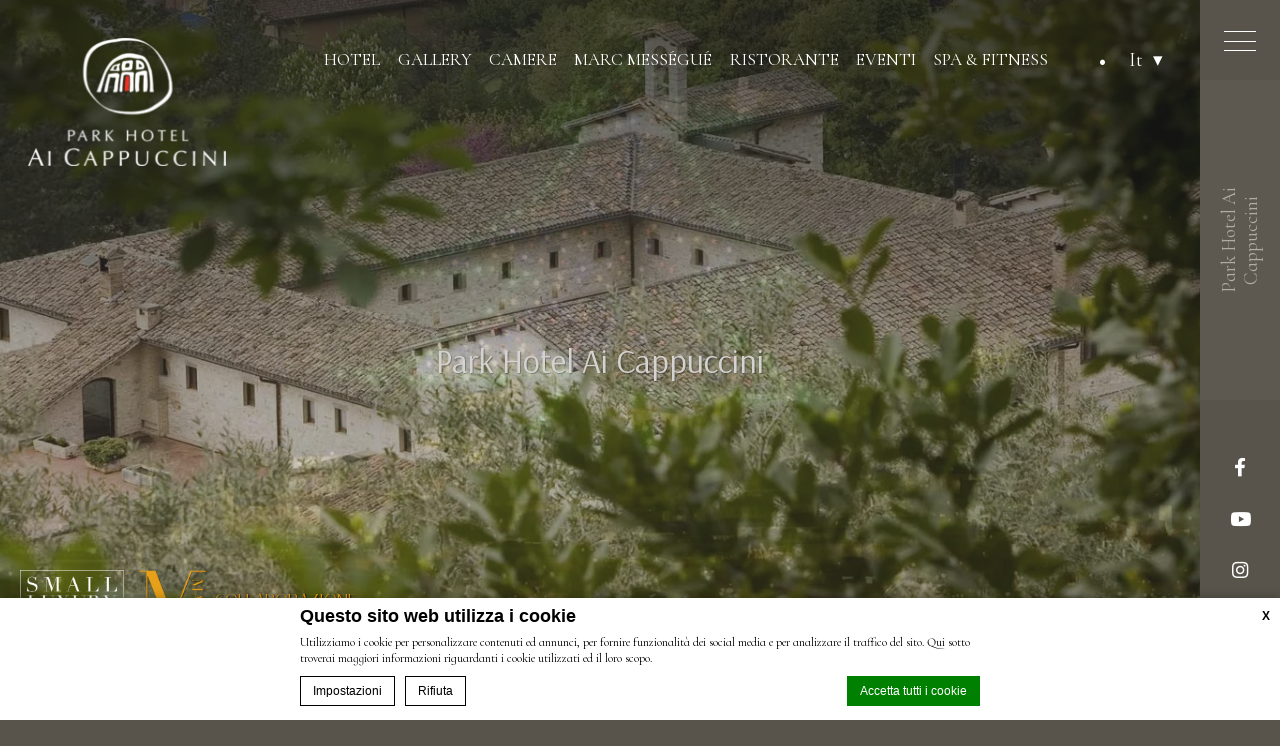

--- FILE ---
content_type: text/html; charset=UTF-8
request_url: https://www.parkhotelaicappuccini.it/
body_size: 25741
content:
<!doctype html>
<html class="sequoia_hotel" lang="it-IT">
<head>
        <meta charset="UTF-8"/>
    <meta name="viewport" content="width=device-width, initial-scale=1">
    <meta name="color-scheme" content="only dark">
    <meta http-equiv="Cache-control" content="public">
    

<script type="text/javascript">
/* GA TRACKER */

/* Fb nb delay */

			var FB_nb_day_delay = 0;
</script>
<meta name="google-site-verification" content="FVAq9tVOcHTceSHMgq8uPVk7tHk_F4Q-13nl-OhBEU8"/>



		<style>html { margin-top: 0px !important; } * html body { margin-top: 0px !important; }</style>
		<!--[if lt IE 9]>
			<script src="//html5shim.googlecode.com/svn/trunk/html5.js"></script>
		<![endif]-->
<script no-loader>/* Added by mu-plugin gmaps_keys_api_client.php */var fb__website_gmap_api_key = "AIzaSyCDGN4gX7zxYS4XrS2WpBoExTeJDq7UWOg";</script>        <!-- DEdge Macaron plugin output ( macaron-utils.min.js ) -->
        <script no-loader type='text/javascript'>
            var dedge_macaron_enabled = true;
			!function(o){function _(n,e){return e.every(function(e){return-1!==n.indexOf(e)})}o.dedge_macaron_is_enabled=function(){return void 0!==o.dedge_macaron_enabled&&o.dedge_macaron_enabled},o.dedge_macaron_get_consent_categories=function(){if(!o.dedge_macaron_is_enabled())return["needed","prefs","stats","ads","unknown"];var e=function(e){e=("; "+document.cookie).split(`; ${e}=`);return 2===e.length?decodeURIComponent(e.pop().split(";").shift()):null}("_deCookiesConsent"),n=[];return n=!1!==e?JSON.parse(e):n},o.dedge_macaron_on_consent=function(e,n,d){d=d||function(){};function o(o,t,e,a){return function(e){var n;r||(o=Array.isArray(o)?o:[o],(n=dedge_macaron_get_consent_categories())&&n.length&&(_(n,o)||_(o,["any"]))?(r=!0,t(n,a,e)):d(n,a,e))}}var t,r=!1;document.addEventListener("_deCookiesConsentGivenVanilla",o(e,n,0,"consentgiven")),t=o(e,n,0,"docready"),/complete|loaded|interactive/.test(document.readyState)?t({detail:"DOMContentAlreadyLoaded"}):document.addEventListener("DOMContentLoaded",function(e){t(e)})},o.dedge_macaron_load_consent_dependent_sections=function(i){var s,e,n;"GIVEN"!==(i=i||"GIVEN")&&"DENIED"!==i||(s="[MacaronCDS("+i+")] ",e=function(){var r="data-macaron-consent-cat";"DENIED"===i&&(r="data-macaron-consent-denied-cat");var c=dedge_macaron_get_consent_categories(),e=jQuery('script[type="application/json"][data-macaron-aware="true"]['+r+"]");0<e.length&&e.each(function(e,n){var o=jQuery(this),t=o.attr(r),a=o.attr("id")||"unknown-"+i+"-"+e,e=(e=t.split(",")).map(function(e){return e.replace(/[^a-z]+/g,"")});if("GIVEN"===i?_(c,e):!_(c,e)){window.console&&console.log(s+"LOAD #"+a+" for "+t);try{var d=JSON.parse(o.text());o.after(d),o.remove()}catch(e){window.console&&console.log(s+"ERROR",e,o,t)}}else window.console&&console.log(s+"SKIP #"+a+". Required="+t+"; Current="+c.join(","))})},"undefined"==typeof jQuery?n=setInterval(function(){"undefined"!=typeof jQuery&&(clearInterval(n),e())},150):e())},o.dedge_macaron_on_consent("any",function(){o.dedge_macaron_load_consent_dependent_sections("GIVEN")}),o.dedge_macaron_on_consent("any",function(){o.dedge_macaron_load_consent_dependent_sections("DENIED")})}(window);        </script>
        

<!-- D-EdgeFBTrackingSupportsGA4 -->            <script no-loader>
                fb_tracking_var = {
                    usetracking: '1',
                };
                                fb_tracking_var.urls = ['book-secure.com', 'fastbooking.biz', 'redirect.fastbooking.com', 'fastbooking.co.uk'];
                                fb_tracking_var.usegtm = '1';

                fb_tracking_var.tracker = {id_hotel: 'UA-61881009-1', id_fastbooking_all: 'UA-4717938-7', id_client: 'UA-21634092-1', "fb-ga4-dedge-id": "G-W1W8PHN6TF", "fb-ga4-hotel-id": "G-K12J7E6NXY", enable_conversion_linker: 'true'};dataLayer = [{id_hotel: 'UA-61881009-1', id_fastbooking_all: 'UA-4717938-7', id_client: 'UA-21634092-1', "fb-ga4-dedge-id": "G-W1W8PHN6TF", "fb-ga4-hotel-id": "G-K12J7E6NXY", enable_conversion_linker: 'true'}];                fb_tracking_var.gtmfb = 'GTM-NHJGD93';
                                fb_tracking_var.gtmhotel = 'GTM-TCZDL2W';
                dataLayer=dataLayer||[];
dataLayer.push({"digitalmediahotelId":{"hotelid":["ITIT2363"],"groupeid":["CA002650"],"hotelsaleforcedid":["D00057140"]},"facebooktracking":{"enabled":false},"googleadsconversionlinker":{"enabled":true},"sojerntracking":{"enabled":false},"adrolltracking":{"enabled":true,"adrollid":"YXY7HFKGMVGFTIMEUE2GSN","adrollpixelid":"QVAG4HOKORCUFG2WT2CEZS"},"dv360tracking":{"enabled":false},"digitalmediafingerprint":{"enabled":true,"url":"https://tracker.d-edgeconnect.media/generic/FPOnHotelWebsite.js"},"digitalmediachromeattributionapi":{"enabled":true,"url":"https://chromeapisandbox.d-edgeconnect.media/generic/ChromeOnHotelWebsite.js"},"hotelzone":"IT","domaineurl":"parkhotelaicappuccini.it"});
(function(w,d,s,l,i){w[l]=w[l]||[];w[l].push({'gtm.start': new Date().getTime(),event:'gtm.js'});var f=d.getElementsByTagName(s)[0], j=d.createElement(s),dl=l!='dataLayer'?'&l='+l:'';j.async=true;j.src='https://www.googletagmanager.com/gtm.js?id='+i+dl;f.parentNode.insertBefore(j,f);})(window,document,'script','dataLayer','GTM-NHJGD93');
						(function(w,d,s,l,i){w[l]=w[l]||[];w[l].push({'gtm.start': new Date().getTime(),event:'gtm.js'});var f=d.getElementsByTagName(s)[0], j=d.createElement(s),dl=l!='dataLayer'?'&l='+l:'';j.async=true;j.src='https://www.googletagmanager.com/gtm.js?id='+i+dl;f.parentNode.insertBefore(j,f);})(window,document,'script','dataLayer','GTM-TCZDL2W');                fb_tracking_var.events = [];
            </script>
                            <script no-loader async src="https://staticaws.fbwebprogram.com/dedge_tracking_decorator/decorator.js"></script>
                <script no-loader async src="https://dedge-cookies.web.app/macaron-format-utils.min.js"></script>
                <script no-loader>
                    var _DEdgeTrackingDecorator = _DEdgeTrackingDecorator || {};
                    _DEdgeTrackingDecorator.config = {"requireConsent":false,"propagateConsent":false,"cmpType":"macaron","autoDecorate":true,"formsToDecorate":["#idForm","form[name=\"idForm\"]","#js__fbqs__form","#dynamic_calendar_form"],"overrideWindowOpen":true,"handleGoogleAnalytics":true,"debug":false,"dontLogSuccessMessages":false};

                    // Macaron
                    function TrackingDecoratorSetMacaronConsentOnEvent (event) {
                        if (typeof event.detail.consent !== 'undefined' && Array.isArray(event.detail.consent) && event.detail.consent.indexOf('ads') !== -1) {
                            var tmp = setInterval(function () {
                                if (typeof _DEdgeTrackingDecorator.setStorageConsent === 'function') {
                                    _DEdgeTrackingDecorator.setStorageConsent(true);
                                    clearInterval(tmp);
                                }
                            }, 100);
                        }
                    }
                    document.addEventListener('macaronConsentVanilla', TrackingDecoratorSetMacaronConsentOnEvent);
                    document.addEventListener('_deCookiesConsentGivenVanilla', TrackingDecoratorSetMacaronConsentOnEvent);
                    
                    // Required for availpro.js
                    if (typeof window.DEdgeBookingFormDecorators === 'undefined') {
                        window.DEdgeBookingFormDecorators = [];
                    }

                    document.addEventListener('dedge_tracking_params_available', function () {
                        try {
                            if (typeof _DEdgeTrackingDecorator!== 'undefined' &&
                                typeof _DEdgeTrackingDecorator.decorateObject !== 'undefined') {
                                window.DEdgeBookingFormDecorators.push(_DEdgeTrackingDecorator.decorateObject);
                            }
                        } catch (e) {
                            // do nothing
                        }
                    });
                    //Last chance: decorate links on click
                    function fbTrackingMaybeDecorateOnClick(evt) {
                        try {
                            var theLink = evt.target;
                            if (
                                theLink.tagName.toUpperCase() !== 'A'
                                && Element.prototype.closest
                                && theLink.closest('a') !== null
                            ) {
                                theLink = theLink.closest('a');
                            }
                            if (
                                typeof theLink.href !== 'undefined'
                                && typeof _DEdgeTrackingDecorator!== 'undefined'
                                && typeof _DEdgeTrackingDecorator.decorator !== 'undefined'
                                && typeof _DEdgeTrackingDecorator.decorator.shouldDecorateURL !== 'undefined'
                                && typeof _DEdgeTrackingDecorator.decorateUrl !== 'undefined'
                                && _DEdgeTrackingDecorator.decorator.shouldDecorateURL(theLink.href)
                            ) {
                                theLink.href = _DEdgeTrackingDecorator.decorateUrl(theLink.href);
                            }
                        } catch (err) {}
                    }
                    document.addEventListener('click', fbTrackingMaybeDecorateOnClick);
                </script>
                                <!-- D-EDGE Global GTM -->
                <script>
                    var dataLayer = window.dataLayer || [];
                    dataLayer.push({"event":"deglobal_pageview","deglobal_theme":"pro-theme-sequoia","deglobal_type":"template","deglobal_language":"it","deglobal_page_type":"home","deglobal_be_type":"fbk","deglobal_be_hotel_id":"itgub27049","deglobal_be_group_id":"not_detected","deglobal_be_is_group":"no","deglobal_be_is_fusion":"not_detected","deglobal_cmp_type":"macaron"});
                    (function(w,d,s,l,i){w[l]=w[l]||[];w[l].push({'gtm.start':
                            new Date().getTime(),event:'gtm.js'});var f=d.getElementsByTagName(s)[0],
                        j=d.createElement(s),dl=l!='dataLayer'?'&l='+l:'';j.async=true;j.src=
                        'https://www.googletagmanager.com/gtm.js?id='+i+dl;f.parentNode.insertBefore(j,f);
                    })(window,document,'script','dataLayer','GTM-K3MPX9B4');
                </script>
                <script type="application/json" id="de_global_tracking_datalayer">{"event":"deglobal_pageview","deglobal_theme":"pro-theme-sequoia","deglobal_type":"template","deglobal_language":"it","deglobal_page_type":"home","deglobal_be_type":"fbk","deglobal_be_hotel_id":"itgub27049","deglobal_be_group_id":"not_detected","deglobal_be_is_group":"no","deglobal_be_is_fusion":"not_detected","deglobal_cmp_type":"macaron"}</script>
                <!-- End D-EDGE Global GTM -->
                <meta name='robots' content='index, follow, max-image-preview:large, max-snippet:-1, max-video-preview:-1' />
	<style>img:is([sizes="auto" i], [sizes^="auto," i]) { contain-intrinsic-size: 3000px 1500px }</style>
	<link rel="alternate" hreflang="it" href="https://www.parkhotelaicappuccini.it/" />
<link rel="alternate" hreflang="en" href="https://www.parkhotelaicappuccini.it/en/" />
<link rel="alternate" hreflang="fr" href="https://www.parkhotelaicappuccini.it/fr/" />
<link rel="alternate" hreflang="de" href="https://www.parkhotelaicappuccini.it/de/" />
<link rel="alternate" hreflang="es" href="https://www.parkhotelaicappuccini.it/es/" />
<link rel="alternate" hreflang="ru" href="https://www.parkhotelaicappuccini.it/ru/" />
<link rel="alternate" hreflang="x-default" href="https://www.parkhotelaicappuccini.it/" />
<script>
              var FBRESA = "//redirect.fastbooking.com/DIRECTORY/";
              var is_AVP = false;
             </script>
	<!-- This site is optimized with the Yoast SEO plugin v26.7 - https://yoast.com/wordpress/plugins/seo/ -->
	<title>Park Hotel Ai Cappuccini - Hotel 4 stelle a Gubbio in Umbria</title>
	<meta name="description" content="Il Park Hotel ai Cappuccini è un edificio del XVII secolo sapientemente restaurato.  Questa splendida struttura e le comunità religiose che fin dalla sua costruzione l’hanno abitata, appartengono alla storia di Gubbio. Gubbio è nel cuore dell’Umbria, candido gioiello immerso nel verde" />
	<link rel="canonical" href="https://www.parkhotelaicappuccini.it/" />
	<meta property="og:locale" content="it_IT" />
	<meta property="og:type" content="website" />
	<meta property="og:title" content="Park Hotel Ai Cappuccini - Hotel 4 stelle a Gubbio in Umbria" />
	<meta property="og:description" content="Il Park Hotel ai Cappuccini è un edificio del XVII secolo sapientemente restaurato.  Questa splendida struttura e le comunità religiose che fin dalla sua costruzione l’hanno abitata, appartengono alla storia di Gubbio. Gubbio è nel cuore dell’Umbria, candido gioiello immerso nel verde" />
	<meta property="og:url" content="https://www.parkhotelaicappuccini.it/" />
	<meta property="og:site_name" content="Park Hotel ai Cappuccini" />
	<meta property="article:modified_time" content="2026-01-15T09:53:05+00:00" />
	<meta property="og:image" content="https://www.parkhotelaicappuccini.it/wp-content/uploads/sites/385/2021/12/cappuccini_home-min.jpg" />
	<meta property="og:image:width" content="884" />
	<meta property="og:image:height" content="1200" />
	<meta property="og:image:type" content="image/jpeg" />
	<meta name="twitter:card" content="summary_large_image" />
	<script type="application/ld+json" class="yoast-schema-graph">{"@context":"https://schema.org","@graph":[{"@type":"WebPage","@id":"https://www.parkhotelaicappuccini.it/","url":"https://www.parkhotelaicappuccini.it/","name":"Park Hotel Ai Cappuccini - Hotel 4 stelle a Gubbio in Umbria","isPartOf":{"@id":"https://www.parkhotelaicappuccini.it/#website"},"primaryImageOfPage":{"@id":"https://www.parkhotelaicappuccini.it/#primaryimage"},"image":{"@id":"https://www.parkhotelaicappuccini.it/#primaryimage"},"thumbnailUrl":"https://www.parkhotelaicappuccini.it/wp-content/uploads/sites/385/2021/12/cappuccini_home-min.jpg","datePublished":"2021-11-30T16:38:25+00:00","dateModified":"2026-01-15T09:53:05+00:00","description":"Il Park Hotel ai Cappuccini è un edificio del XVII secolo sapientemente restaurato. Questa splendida struttura e le comunità religiose che fin dalla sua costruzione l’hanno abitata, appartengono alla storia di Gubbio. Gubbio è nel cuore dell’Umbria, candido gioiello immerso nel verde","breadcrumb":{"@id":"https://www.parkhotelaicappuccini.it/#breadcrumb"},"inLanguage":"it-IT","potentialAction":[{"@type":"ReadAction","target":["https://www.parkhotelaicappuccini.it/"]}]},{"@type":"ImageObject","inLanguage":"it-IT","@id":"https://www.parkhotelaicappuccini.it/#primaryimage","url":"https://www.parkhotelaicappuccini.it/wp-content/uploads/sites/385/2021/12/cappuccini_home-min.jpg","contentUrl":"https://www.parkhotelaicappuccini.it/wp-content/uploads/sites/385/2021/12/cappuccini_home-min.jpg","width":884,"height":1200,"caption":"Hotel 4 stelle in Umbria"},{"@type":"BreadcrumbList","@id":"https://www.parkhotelaicappuccini.it/#breadcrumb","itemListElement":[{"@type":"ListItem","position":1,"name":"Home"}]},{"@type":"WebSite","@id":"https://www.parkhotelaicappuccini.it/#website","url":"https://www.parkhotelaicappuccini.it/","name":"Park Hotel ai Cappuccini","description":"Just another ms.decms.eu site","potentialAction":[{"@type":"SearchAction","target":{"@type":"EntryPoint","urlTemplate":"https://www.parkhotelaicappuccini.it/?s={search_term_string}"},"query-input":{"@type":"PropertyValueSpecification","valueRequired":true,"valueName":"search_term_string"}}],"inLanguage":"it-IT"}]}</script>
	<meta name="google-site-verification" content="Qtqbe-S4QV8suIiw6UY52bVxNHD3njb9Ay3w66qWoDs" />
	<!-- / Yoast SEO plugin. -->


<link rel='dns-prefetch' href='//cdn.jsdelivr.net' />
<link rel='dns-prefetch' href='//websdk.fastbooking-services.com' />
<link rel='dns-prefetch' href='//maps.google.com' />
<link rel='dns-prefetch' href='//use.fontawesome.com' />
<link rel='dns-prefetch' href='//staticaws.fbwebprogram.com' />

<style id='builder-colors'>
:root{
--header-color-associated : hsl(0, 0%, 100%);
--header-d-20 : hsl(34.29, 8%, -2%);
--header-d-15 : hsl(34.29, 8%, 3%);
--header-d-10 : hsl(34.29, 8%, 8%);
--header-d-5 : hsl(34.29, 8%, 13%);
--header-d-3 : hsl(34.29, 8%, 15%);
--header : hsl(34.29, 8%, 18%);
--header-l-3 : hsl(34.29, 8%, 21%);
--header-l-5 : hsl(34.29, 8%, 23%);
--header-l-10 : hsl(34.29, 8%, 28%);
--header-l-15 : hsl(34.29, 8%, 33%);
--header-l-20 : hsl(34.29, 8%, 38%);
--header-hsl : 34.29, 8%, 18%;
--bg-color-associated : hsl(0, 0%, 100%);
--bg-d-20 : hsl(40, 8%, 9%);
--bg-d-15 : hsl(40, 8%, 14%);
--bg-d-10 : hsl(40, 8%, 19%);
--bg-d-5 : hsl(40, 8%, 24%);
--bg-d-3 : hsl(40, 8%, 26%);
--bg : hsl(40, 8%, 29%);
--bg-l-3 : hsl(40, 8%, 32%);
--bg-l-5 : hsl(40, 8%, 34%);
--bg-l-10 : hsl(40, 8%, 39%);
--bg-l-15 : hsl(40, 8%, 44%);
--bg-l-20 : hsl(40, 8%, 49%);
--bg-hsl : 40, 8%, 29%;
--titles-color-associated : hsl(0, 0%, 20%);
--titles-d-20 : hsl(36.92, 21%, 68%);
--titles-d-15 : hsl(36.92, 21%, 73%);
--titles-d-10 : hsl(36.92, 21%, 78%);
--titles-d-5 : hsl(36.92, 21%, 83%);
--titles-d-3 : hsl(36.92, 21%, 85%);
--titles : hsl(36.92, 21%, 88%);
--titles-l-3 : hsl(36.92, 21%, 91%);
--titles-l-5 : hsl(36.92, 21%, 93%);
--titles-l-10 : hsl(36.92, 21%, 98%);
--titles-l-15 : hsl(36.92, 21%, 103%);
--titles-l-20 : hsl(36.92, 21%, 108%);
--titles-hsl : 36.92, 21%, 88%;
--main-color-associated : hsl(0, 0%, 100%);
--main-d-20 : hsl(41.54, 8%, 12%);
--main-d-15 : hsl(41.54, 8%, 17%);
--main-d-10 : hsl(41.54, 8%, 22%);
--main-d-5 : hsl(41.54, 8%, 27%);
--main-d-3 : hsl(41.54, 8%, 29%);
--main : hsl(41.54, 8%, 32%);
--main-l-3 : hsl(41.54, 8%, 35%);
--main-l-5 : hsl(41.54, 8%, 37%);
--main-l-10 : hsl(41.54, 8%, 42%);
--main-l-15 : hsl(41.54, 8%, 47%);
--main-l-20 : hsl(41.54, 8%, 52%);
--main-hsl : 41.54, 8%, 32%;
--secondary-color-associated : hsl(0, 0%, 100%);
--secondary-d-20 : hsl(37.89, 16%, 33%);
--secondary-d-15 : hsl(37.89, 16%, 38%);
--secondary-d-10 : hsl(37.89, 16%, 43%);
--secondary-d-5 : hsl(37.89, 16%, 48%);
--secondary-d-3 : hsl(37.89, 16%, 50%);
--secondary : hsl(37.89, 16%, 53%);
--secondary-l-3 : hsl(37.89, 16%, 56%);
--secondary-l-5 : hsl(37.89, 16%, 58%);
--secondary-l-10 : hsl(37.89, 16%, 63%);
--secondary-l-15 : hsl(37.89, 16%, 68%);
--secondary-l-20 : hsl(37.89, 16%, 73%);
--secondary-hsl : 37.89, 16%, 53%;
--highlighted-color-associated : hsl(0, 0%, 0%);
--highlighted-d-20 : hsl(37.14, 20%, 40%);
--highlighted-d-15 : hsl(37.14, 20%, 45%);
--highlighted-d-10 : hsl(37.14, 20%, 50%);
--highlighted-d-5 : hsl(37.14, 20%, 55%);
--highlighted-d-3 : hsl(37.14, 20%, 57%);
--highlighted : hsl(37.14, 20%, 60%);
--highlighted-l-3 : hsl(37.14, 20%, 63%);
--highlighted-l-5 : hsl(37.14, 20%, 65%);
--highlighted-l-10 : hsl(37.14, 20%, 70%);
--highlighted-l-15 : hsl(37.14, 20%, 75%);
--highlighted-l-20 : hsl(37.14, 20%, 80%);
--highlighted-hsl : 37.14, 20%, 60%;
--hover-color-associated : hsl(0, 0%, 100%);
--hover-d-20 : hsl(37.89, 16%, 33%);
--hover-d-15 : hsl(37.89, 16%, 38%);
--hover-d-10 : hsl(37.89, 16%, 43%);
--hover-d-5 : hsl(37.89, 16%, 48%);
--hover-d-3 : hsl(37.89, 16%, 50%);
--hover : hsl(37.89, 16%, 53%);
--hover-l-3 : hsl(37.89, 16%, 56%);
--hover-l-5 : hsl(37.89, 16%, 58%);
--hover-l-10 : hsl(37.89, 16%, 63%);
--hover-l-15 : hsl(37.89, 16%, 68%);
--hover-l-20 : hsl(37.89, 16%, 73%);
--hover-hsl : 37.89, 16%, 53%;
--white: rgb(255, 255, 255);
--gray-50: rgb(248, 249, 250);
--gray-100: rgb(241, 243, 244);
--gray-300: rgb(218, 220, 224);
--gray-400: rgb(186, 190, 195);
--gray-500: rgb(154, 160, 166);
--gray-600: rgb(128, 134, 139);
--gray-700: rgb(95, 99, 104);
--gray-800: rgb(60, 64, 67);
--gray-900: rgb(32, 33, 36);
--black: rgb(0, 0, 0);
}
</style><link rel='stylesheet' id='a11y_panel-css' href='//www.parkhotelaicappuccini.it/wp-content/plugins/de-builder-evo-blocks/templates/assets/css/a11y.css?ver=1.0.7' type='text/css' media='all' />
<style id='classic-theme-styles-inline-css' type='text/css'>
/*! This file is auto-generated */
.wp-block-button__link{color:#fff;background-color:#32373c;border-radius:9999px;box-shadow:none;text-decoration:none;padding:calc(.667em + 2px) calc(1.333em + 2px);font-size:1.125em}.wp-block-file__button{background:#32373c;color:#fff;text-decoration:none}
</style>
<link rel='stylesheet' id='wpml-blocks-css' href='https://www.parkhotelaicappuccini.it/wp-content/plugins/sitepress-multilingual-cms/dist/css/blocks/styles.css?ver=4.6.3' type='text/css' media='all' />
<link rel='stylesheet' id='slick-css' href='//www.parkhotelaicappuccini.it/wp-content/plugins/de-builder-evo-blocks/blocks/_shared/assets/css/slick.min.css?ver=1.9.0' type='text/css' media='all' />
<link rel='stylesheet' id='slideshow-css' href='//www.parkhotelaicappuccini.it/wp-content/themes/pro-theme-sequoia/blocks/slideshow/assets/css/slideshow.min.css?ver=1.0.0' type='text/css' media='all' />
<link rel='stylesheet' id='plyr-css' href='//www.parkhotelaicappuccini.it/wp-content/plugins/de-builder-evo-blocks/blocks/_shared/assets/css/plyr.min.css?ver=3.6.9' type='text/css' media='all' />
<link rel='stylesheet' id='video-css' href='//www.parkhotelaicappuccini.it/wp-content/themes/pro-theme-sequoia/blocks/slideshow/assets/css/video.min.css?ver=1.0.0' type='text/css' media='all' />
<link rel='stylesheet' id='booking_form_popin-css' href='//www.parkhotelaicappuccini.it/wp-content/themes/pro-theme-sequoia/blocks/booking_form/assets/css/bookingform_popin.min.css?ver=1.0.0' type='text/css' media='all' />
<link rel='stylesheet' id='main_content-css' href='//www.parkhotelaicappuccini.it/wp-content/themes/pro-theme-sequoia/blocks/main_content/assets/css/main_content.min.css?ver=1.0.0' type='text/css' media='all' />
<link rel='stylesheet' id='fancybox-css' href='//www.parkhotelaicappuccini.it/wp-content/plugins/de-builder-evo-blocks/blocks/_shared/assets/css/fancybox.min.css?ver=3.5.7' type='text/css' media='all' />
<link rel='stylesheet' id='m_custom_scrollbar-css' href='//www.parkhotelaicappuccini.it/wp-content/plugins/de-builder-evo-blocks/blocks/_shared/assets/css/mcscrollbar.min.css?ver=3.1.0' type='text/css' media='all' />
<link rel='stylesheet' id='fusion_components-css' href='//www.parkhotelaicappuccini.it/wp-content/themes/pro-theme-sequoia/blocks/main_content/assets/css/fusion_components.min.css?ver=1.0.0' type='text/css' media='all' />
<link rel='stylesheet' id='popup-css' href='//www.parkhotelaicappuccini.it/wp-content/themes/pro-theme-sequoia/blocks/popup/assets/css/popup.min.css?ver=1.0.0' type='text/css' media='all' />
<link rel='stylesheet' id='filterable_posts-css' href='//www.parkhotelaicappuccini.it/wp-content/themes/pro-theme-sequoia/blocks/filterable_posts/assets/css/filterable_posts.min.css?ver=1.0.0' type='text/css' media='all' />
<link rel='stylesheet' id='custom_filterable_posts-css' href='//www.parkhotelaicappuccini.it/wp-content/themes/park-hotel-ai-cappuccini/blocks/filterable_posts/assets/css/custom_filterable_posts.css?ver=1.0.0' type='text/css' media='all' />
<link rel='stylesheet' id='offers-css' href='//www.parkhotelaicappuccini.it/wp-content/themes/pro-theme-sequoia/blocks/offers/assets/css/offers.min.css?ver=1.0.0' type='text/css' media='all' />
<link rel='stylesheet' id='map-css' href='//www.parkhotelaicappuccini.it/wp-content/themes/pro-theme-sequoia/blocks/map/assets/css/map.min.css?ver=1.0.0' type='text/css' media='all' />
<link rel='stylesheet' id='social_media-css' href='//www.parkhotelaicappuccini.it/wp-content/themes/pro-theme-sequoia/blocks/social_media/assets/css/social_media.min.css?ver=1.0.0' type='text/css' media='all' />
<link rel='stylesheet' id='newsletter-css' href='//www.parkhotelaicappuccini.it/wp-content/themes/park-hotel-ai-cappuccini/blocks/newsletter/assets/css/newsletter.css?ver=1.0.0' type='text/css' media='all' />
<link rel='stylesheet' id='main-evo-fonts-css' href='//www.parkhotelaicappuccini.it/wp-content/themes/pro-theme-sequoia/css/fonts.css?ver=1.0.0' type='text/css' media='all' />
<link rel='stylesheet' id='main-evo-style-css' href='//www.parkhotelaicappuccini.it/wp-content/themes/pro-theme-sequoia/css/main.css?ver=1.0.1' type='text/css' media='all' />
<link rel='stylesheet' id='custom_evo_style-css' href='//www.parkhotelaicappuccini.it/wp-content/themes/park-hotel-ai-cappuccini/css/custom_style.css?ver=1.0.0' type='text/css' media='all' />
<link rel='stylesheet' id='fontawesome-css' href='//use.fontawesome.com/releases/v5.14.0/css/all.css' type='text/css' media='all' />
<link rel='stylesheet' id='fbicons-css' href='//staticaws.fbwebprogram.com/FBServicesWebfonts/css/services_webfont.css' type='text/css' media='all' />
<script type="text/javascript" src="https://www.parkhotelaicappuccini.it/wp-includes/js/jquery/jquery.min.js?ver=3.7.1" id="jquery-core-js"></script>
<script type="text/javascript" src="https://www.parkhotelaicappuccini.it/wp-includes/js/jquery/jquery-migrate.min.js?ver=3.4.1" id="jquery-migrate-js"></script>
<script type="text/javascript" src="https://www.parkhotelaicappuccini.it/wp-content/themes/park-hotel-ai-cappuccini/js/custom-js.js?1_0_3" id="custom-js-js"></script>
<script type="text/javascript" src="https://www.parkhotelaicappuccini.it/wp-content/plugins/fbcmsv2/assets/js/fblib.js" id="fblib-js"></script>
<link rel="https://api.w.org/" href="https://www.parkhotelaicappuccini.it/wp-json/" /><link rel="alternate" title="JSON" type="application/json" href="https://www.parkhotelaicappuccini.it/wp-json/wp/v2/pages/3" /><link rel='shortlink' href='https://www.parkhotelaicappuccini.it/' />
<link rel="apple-touch-icon" sizes="180x180" href="/wp-content/uploads/sites/385/fb_favicon/apple-touch-icon.png">
<link rel="icon" type="image/png" sizes="32x32" href="/wp-content/uploads/sites/385/fb_favicon/favicon-32x32.png">
<link rel="icon" type="image/png" sizes="16x16" href="/wp-content/uploads/sites/385/fb_favicon/favicon-16x16.png">
<link rel="manifest" href="/wp-content/uploads/sites/385/fb_favicon/site.webmanifest">
<link rel="mask-icon" href="/wp-content/uploads/sites/385/fb_favicon/safari-pinned-tab.svg" color="#5bbad5">
<link rel="shortcut icon" href="/wp-content/uploads/sites/385/fb_favicon/favicon.ico">
<meta name="msapplication-TileColor" content="#ffffff">
<meta name="msapplication-config" content="/wp-content/uploads/sites/385/fb_favicon/browserconfig.xml">
<meta name="theme-color" content="#ffffff">

        <script>
            var room_id_mapping = {"Classic-Single":"https:\/\/www.parkhotelaicappuccini.it\/camere\/singola-classic\/","Classic-Double":"https:\/\/www.parkhotelaicappuccini.it\/camere\/doppia-classic\/","Monasticum-Double":"https:\/\/www.parkhotelaicappuccini.it\/camere\/doppia-monasticum\/","Superior-Double":"https:\/\/www.parkhotelaicappuccini.it\/camere\/doppia-superior\/","Deluxe-Double":"https:\/\/www.parkhotelaicappuccini.it\/camere\/doppia-deluxe\/","Suite":"https:\/\/www.parkhotelaicappuccini.it\/camere\/suite\/"};
            var rooms_page = "https:\/\/www.parkhotelaicappuccini.it\/camere\/";
        </script>
            <script>
            var smokingTranslations = {"no":"No","yes":"S\u00ec","both":"Entrambi"};
        </script>
                <script>
            var rtl = false; //for slick
            var originLeft = true; //for isotope
        </script>

            <style>
            .de_block_post_preview .btnCta.scrollToElement,
            .de_block_filterable_posts .btnCta.scrollToElement,
            .de_block_detailed_post_preview .btnCta.scrollToElement {
                display: none !important;
            }
        </style>
            <link rel="preconnect" href="https://fonts.googleapis.com">
        <link rel="preconnect" href="https://fonts.gstatic.com" crossorigin>
          <style>
            
        </style>
            <script>
        var hasSidebarMenu = "";
    </script>
    <style>
        :root{
            --not-found-bg: url('https://www.parkhotelaicappuccini.it/wp-content/uploads/sites/385/2021/12/Park_Hotel_cappuccini_esternal_view_slide.jpg');
            --hotel-logo: url('https://www.parkhotelaicappuccini.it/wp-content/uploads/sites/385/2021/12/park_hotel_ai_cappuccini_logo_white_2.png')
        }
    </style>
</head>

<body id="darken_theme" class="home wp-singular page-template-default page page-id-3 wp-theme-pro-theme-sequoia wp-child-theme-park-hotel-ai-cappuccini page_on_front dftLangPostId_3">
<a class="skip" href="#main-content-1">Skip to content</a><div id="header_wrapper" class="big_slideshow custom">
    <header id="header">
        <a id="logo" href="https://www.parkhotelaicappuccini.it/">
            <img class="original" src="https://www.parkhotelaicappuccini.it/wp-content/uploads/sites/385/2021/12/park_hotel_ai_cappuccini_logo_white_2-200x129.png" alt="Park Hotel ai Cappuccini" fetchpriority="high">
            <img class="custom" src="https://www.parkhotelaicappuccini.it/wp-content/uploads/sites/385/2021/12/park_hotel_ai_cappuccini_logo_white_2-200x129.png" alt="Park Hotel ai Cappuccini" fetchpriority="high"></a>
                    <div id="highlight_menu" class="hidden-xs hidden-sm hidden-md">
                <ul class="menu">
                    <li id="menu-item-166" class="menu-item menu-item-type-post_type menu-item-object-page menu-item-has-children menu-item-166"><a href="https://www.parkhotelaicappuccini.it/hotel/"><span class="menu_label">Hotel</span></a>
<ul class="sub-menu">
	<li id="menu-item-1536" class="menu-item menu-item-type-post_type menu-item-object-page menu-item-1536"><a href="https://www.parkhotelaicappuccini.it/hotel/storia-del-convento/"><span class="menu_label">Cenni Storici</span></a></li>
	<li id="menu-item-1537" class="menu-item menu-item-type-post_type menu-item-object-page menu-item-1537"><a href="https://www.parkhotelaicappuccini.it/hotel/lobby-lounge/"><span class="menu_label">Lobby &#038; Lounge</span></a></li>
	<li id="menu-item-1540" class="menu-item menu-item-type-post_type menu-item-object-page menu-item-1540"><a href="https://www.parkhotelaicappuccini.it/hotel/parco/"><span class="menu_label">Parco</span></a></li>
</ul>
</li>
<li id="menu-item-1720" class="menu-item menu-item-type-post_type menu-item-object-page menu-item-1720"><a href="https://www.parkhotelaicappuccini.it/gallery/"><span class="menu_label">Gallery</span></a></li>
<li id="menu-item-167" class="menu-item menu-item-type-post_type menu-item-object-page menu-item-has-children menu-item-167"><a href="https://www.parkhotelaicappuccini.it/camere/"><span class="menu_label">Camere</span></a>
<ul class="sub-menu">
	<li id="menu-item-1170" class="menu-item menu-item-type-post_type menu-item-object-page menu-item-1170"><a href="https://www.parkhotelaicappuccini.it/camere/singola-classic/"><span class="menu_label">Singola Classic</span></a></li>
	<li id="menu-item-1171" class="menu-item menu-item-type-post_type menu-item-object-page menu-item-1171"><a href="https://www.parkhotelaicappuccini.it/camere/doppia-classic/"><span class="menu_label">Doppia Classic</span></a></li>
	<li id="menu-item-1172" class="menu-item menu-item-type-post_type menu-item-object-page menu-item-1172"><a href="https://www.parkhotelaicappuccini.it/camere/doppia-monasticum/"><span class="menu_label">Doppia Monasticum</span></a></li>
	<li id="menu-item-1173" class="menu-item menu-item-type-post_type menu-item-object-page menu-item-1173"><a href="https://www.parkhotelaicappuccini.it/camere/doppia-superior/"><span class="menu_label">Doppia Superior</span></a></li>
	<li id="menu-item-1174" class="menu-item menu-item-type-post_type menu-item-object-page menu-item-1174"><a href="https://www.parkhotelaicappuccini.it/camere/doppia-deluxe/"><span class="menu_label">Doppia Deluxe</span></a></li>
	<li id="menu-item-1175" class="menu-item menu-item-type-post_type menu-item-object-page menu-item-1175"><a href="https://www.parkhotelaicappuccini.it/camere/suite/"><span class="menu_label">Suite</span></a></li>
</ul>
</li>
<li id="menu-item-746" class="menu-item menu-item-type-post_type menu-item-object-page menu-item-has-children menu-item-746"><a href="https://www.parkhotelaicappuccini.it/marc-messegue/"><span class="menu_label">Marc Mességué</span></a>
<ul class="sub-menu">
	<li id="menu-item-1182" class="menu-item menu-item-type-post_type menu-item-object-page menu-item-1182"><a href="https://www.parkhotelaicappuccini.it/marc-messegue/methode-marc-messegue/"><span class="menu_label">Méthode Marc Mességué</span></a></li>
	<li id="menu-item-1183" class="menu-item menu-item-type-post_type menu-item-object-page menu-item-1183"><a href="https://www.parkhotelaicappuccini.it/marc-messegue/chi-e-marc-messegue/"><span class="menu_label">Chi è Marc Mességué</span></a></li>
	<li id="menu-item-1718" class="menu-item menu-item-type-post_type menu-item-object-page menu-item-1718"><a href="https://www.parkhotelaicappuccini.it/marc-messegue/filosofia/"><span class="menu_label">Filosofia</span></a></li>
	<li id="menu-item-1541" class="menu-item menu-item-type-post_type menu-item-object-page menu-item-1541"><a target="_blank" href="https://www.parkhotelaicappuccini.it/marc-messegue/calendario/"><span class="menu_label">Calendario</span></a></li>
	<li id="menu-item-1542" class="menu-item menu-item-type-post_type menu-item-object-page menu-item-1542"><a target="_blank" href="https://www.parkhotelaicappuccini.it/marc-messegue/tariffe/"><span class="menu_label">Tariffe</span></a></li>
	<li id="menu-item-1543" class="menu-item menu-item-type-post_type menu-item-object-page menu-item-1543"><a target="_blank" href="https://www.parkhotelaicappuccini.it/marc-messegue/day-spa-marc-messegue/"><span class="menu_label">Day-SPA Marc Mességué</span></a></li>
</ul>
</li>
<li id="menu-item-168" class="menu-item menu-item-type-post_type menu-item-object-page menu-item-has-children menu-item-168"><a href="https://www.parkhotelaicappuccini.it/ristorante/"><span class="menu_label">Ristorante</span></a>
<ul class="sub-menu">
	<li id="menu-item-1176" class="menu-item menu-item-type-post_type menu-item-object-page menu-item-1176"><a href="https://www.parkhotelaicappuccini.it/ristorante/ristorante-nicolao/"><span class="menu_label">Ristorante Nicolao</span></a></li>
	<li id="menu-item-1177" class="menu-item menu-item-type-post_type menu-item-object-page menu-item-1177"><a href="https://www.parkhotelaicappuccini.it/ristorante/altre-sale-ristorante/"><span class="menu_label">Altre sale ristorante</span></a></li>
	<li id="menu-item-1178" class="menu-item menu-item-type-post_type menu-item-object-page menu-item-1178"><a href="https://www.parkhotelaicappuccini.it/ristorante/bar/"><span class="menu_label">Bar</span></a></li>
	<li id="menu-item-1545" class="menu-item menu-item-type-post_type menu-item-object-page menu-item-1545"><a href="https://www.parkhotelaicappuccini.it/ristorante/enoteca-la-cisterna/"><span class="menu_label">Enoteca la cisterna</span></a></li>
</ul>
</li>
<li id="menu-item-1111" class="menu-item menu-item-type-post_type menu-item-object-page menu-item-has-children menu-item-1111"><a href="https://www.parkhotelaicappuccini.it/eventi-wedding/"><span class="menu_label">Eventi</span></a>
<ul class="sub-menu">
	<li id="menu-item-1180" class="menu-item menu-item-type-post_type menu-item-object-page menu-item-1180"><a href="https://www.parkhotelaicappuccini.it/eventi-wedding/meeting/"><span class="menu_label">Meeting</span></a></li>
	<li id="menu-item-1181" class="menu-item menu-item-type-post_type menu-item-object-page menu-item-1181"><a href="https://www.parkhotelaicappuccini.it/eventi-wedding/wedding/"><span class="menu_label">Wedding</span></a></li>
</ul>
</li>
<li id="menu-item-1184" class="menu-item menu-item-type-post_type menu-item-object-page menu-item-has-children menu-item-1184"><a href="https://www.parkhotelaicappuccini.it/spa-fitness/"><span class="menu_label">Spa &amp; fitness</span></a>
<ul class="sub-menu">
	<li id="menu-item-1185" class="menu-item menu-item-type-post_type menu-item-object-page menu-item-1185"><a href="https://www.parkhotelaicappuccini.it/spa-fitness/spa/"><span class="menu_label">Spa</span></a></li>
	<li id="menu-item-1186" class="menu-item menu-item-type-post_type menu-item-object-page menu-item-1186"><a href="https://www.parkhotelaicappuccini.it/spa-fitness/fitness/"><span class="menu_label">Fitness</span></a></li>
	<li id="menu-item-1187" class="menu-item menu-item-type-post_type menu-item-object-page menu-item-1187"><a href="https://www.parkhotelaicappuccini.it/spa-fitness/parco-acque/"><span class="menu_label">Parco Acque</span></a></li>
	<li id="menu-item-1188" class="menu-item menu-item-type-post_type menu-item-object-page menu-item-1188"><a href="https://www.parkhotelaicappuccini.it/spa-fitness/terrazza-giardino-novita-2021/"><span class="menu_label">Terrazza Giardino</span></a></li>
	<li id="menu-item-2099" class="menu-item menu-item-type-post_type menu-item-object-page menu-item-2099"><a href="https://www.parkhotelaicappuccini.it/spa-fitness/oasi-del-parco/"><span class="menu_label">Oasi del Parco</span></a></li>
</ul>
</li>
                </ul>
            </div>
                        <div class="fusion_lang_container">
                    <script>
                        var wpml_current_locale = "it-IT";
                        var wpml_all_languages = {"ru":{"code":"ru","id":"46","native_name":"\u0420\u0443\u0441\u0441\u043a\u0438\u0439","major":"1","active":0,"default_locale":"ru_RU","encode_url":"0","tag":"ru","translated_name":"Russo","url":"https:\/\/www.parkhotelaicappuccini.it\/ru\/","country_flag_url":"https:\/\/www.parkhotelaicappuccini.it\/wp-content\/plugins\/sitepress-multilingual-cms\/res\/flags\/ru.png","language_code":"ru"},"it":{"code":"it","id":"27","native_name":"Italiano","major":"1","active":"1","default_locale":"it_IT","encode_url":"0","tag":"it","translated_name":"Italiano","url":"https:\/\/www.parkhotelaicappuccini.it\/","country_flag_url":"https:\/\/www.parkhotelaicappuccini.it\/wp-content\/plugins\/sitepress-multilingual-cms\/res\/flags\/it.png","language_code":"it"},"fr":{"code":"fr","id":"4","native_name":"Fran\u00e7ais","major":"1","active":0,"default_locale":"fr_FR","encode_url":"0","tag":"fr","translated_name":"Francese","url":"https:\/\/www.parkhotelaicappuccini.it\/fr\/","country_flag_url":"https:\/\/www.parkhotelaicappuccini.it\/wp-content\/plugins\/sitepress-multilingual-cms\/res\/flags\/fr.png","language_code":"fr"},"de":{"code":"de","id":"3","native_name":"Deutsch","major":"1","active":0,"default_locale":"de_DE","encode_url":"0","tag":"de","translated_name":"Tedesco","url":"https:\/\/www.parkhotelaicappuccini.it\/de\/","country_flag_url":"https:\/\/www.parkhotelaicappuccini.it\/wp-content\/plugins\/sitepress-multilingual-cms\/res\/flags\/de.png","language_code":"de"},"es":{"code":"es","id":"2","native_name":"Espa\u00f1ol","major":"1","active":0,"default_locale":"es_ES","encode_url":"0","tag":"es","translated_name":"Spagnolo","url":"https:\/\/www.parkhotelaicappuccini.it\/es\/","country_flag_url":"https:\/\/www.parkhotelaicappuccini.it\/wp-content\/plugins\/sitepress-multilingual-cms\/res\/flags\/es.png","language_code":"es"},"en":{"code":"en","id":"1","native_name":"English","major":"1","active":0,"default_locale":"en_US","encode_url":"0","tag":"en","translated_name":"Inglese","url":"https:\/\/www.parkhotelaicappuccini.it\/en\/","country_flag_url":"https:\/\/www.parkhotelaicappuccini.it\/wp-content\/plugins\/sitepress-multilingual-cms\/res\/flags\/en.png","language_code":"en"}};
                    </script>
                    <qw-language qw-language-languages="[&quot;ru-RU&quot;,&quot;it-IT&quot;,&quot;fr-FR&quot;,&quot;de-DE&quot;,&quot;es-ES&quot;,&quot;en-US&quot;]"
                                 qw-language-preselected="it-IT" qw-language-type=&quot;dropDown&quot;></qw-language>
                </div>
                        <div id="languages" class=" hidden-xs hidden-sm">
                            <div class="desktop ">
                    <ul>
                    <li class="icl-it">
                     <a class="lang_sel_sel" href="javascript:;">                             
                         <span>it</span>
                     </a>
              <ul><li  class="icl-en">
                            <a class="lang_sel_other" href="https://www.parkhotelaicappuccini.it/en/">
                             <img class="iclflag" title="English" alt="English flag" src="//staticaws.fbwebprogram.com/FBFlags/languages/rectangular/svg/en.svg">
                             <span>English</span>
                            </a>
                      </li><li  class="icl-fr">
                            <a class="lang_sel_other" href="https://www.parkhotelaicappuccini.it/fr/">
                             <img class="iclflag" title="Français" alt="Français flag" src="//staticaws.fbwebprogram.com/FBFlags/languages/rectangular/svg/fr.svg">
                             <span>Français</span>
                            </a>
                      </li><li  class="icl-de">
                            <a class="lang_sel_other" href="https://www.parkhotelaicappuccini.it/de/">
                             <img class="iclflag" title="Deutsch" alt="Deutsch flag" src="//staticaws.fbwebprogram.com/FBFlags/languages/rectangular/svg/de.svg">
                             <span>Deutsch</span>
                            </a>
                      </li><li  class="icl-es">
                            <a class="lang_sel_other" href="https://www.parkhotelaicappuccini.it/es/">
                             <img class="iclflag" title="Español" alt="Español flag" src="//staticaws.fbwebprogram.com/FBFlags/languages/rectangular/svg/es.svg">
                             <span>Español</span>
                            </a>
                      </li><li  class="icl-ru">
                            <a class="lang_sel_other" href="https://www.parkhotelaicappuccini.it/ru/">
                             <img class="iclflag" title="Русский" alt="Русский flag" src="//staticaws.fbwebprogram.com/FBFlags/languages/rectangular/svg/ru.svg">
                             <span>Русский</span>
                            </a>
                      </li></ul></li></ul>                </div>
        </div>
                <div id="main_book" class="open_bookingform_btn main_book hidden-xs hidden-sm open_booking">

                            <a href="javascript:;"
                   onclick="">Prenota ora</a>
            
        </div>
                            <a id="open_menu" href="javascript:;">
                <span class="icon"></span>
            </a>
            </header>

    
        <div id="main_menu_wrap" style="display: none">
            <a href="javascript:;" class="close"></a>
            <div class="wrap">
                <div class="inner_wrap">
                    <div class="heading">
                        <div class="title">Park Hotel ai Cappuccini</div>
                        <div class="address">Via Tifernate, Gubbio (Perugia), 06024,  <a target="_blanck" href="mailto:info@parkhotelaicappuccini.it">info@parkhotelaicappuccini.it</a></div>
                    </div>
                    <div class="cols">
                        <ul class="menu">
                            <li id="menu-item-184" class="menu-item menu-item-type-post_type menu-item-object-page menu-item-has-children menu-item-184"><a href="https://www.parkhotelaicappuccini.it/hotel/"><span class="menu_label">Hotel</span></a>
<ul class="sub-menu">
	<li id="menu-item-1664" class="menu-item menu-item-type-post_type menu-item-object-page menu-item-1664"><a href="https://www.parkhotelaicappuccini.it/hotel/storia-del-convento/"><span class="menu_label">Cenni Storici</span></a></li>
	<li id="menu-item-1665" class="menu-item menu-item-type-post_type menu-item-object-page menu-item-1665"><a href="https://www.parkhotelaicappuccini.it/hotel/lobby-lounge/"><span class="menu_label">Lobby &#038; Lounge</span></a></li>
	<li id="menu-item-1668" class="menu-item menu-item-type-post_type menu-item-object-page menu-item-1668"><a href="https://www.parkhotelaicappuccini.it/hotel/parco/"><span class="menu_label">Parco</span></a></li>
</ul>
</li>
<li id="menu-item-185" class="menu-item menu-item-type-post_type menu-item-object-page menu-item-has-children menu-item-185"><a href="https://www.parkhotelaicappuccini.it/camere/"><span class="menu_label">Camere</span></a>
<ul class="sub-menu">
	<li id="menu-item-186" class="menu-item menu-item-type-post_type menu-item-object-page menu-item-186"><a href="https://www.parkhotelaicappuccini.it/camere/singola-classic/"><span class="menu_label">Singola Classic</span></a></li>
	<li id="menu-item-187" class="menu-item menu-item-type-post_type menu-item-object-page menu-item-187"><a href="https://www.parkhotelaicappuccini.it/camere/doppia-classic/"><span class="menu_label">Doppia Classic</span></a></li>
	<li id="menu-item-188" class="menu-item menu-item-type-post_type menu-item-object-page menu-item-188"><a href="https://www.parkhotelaicappuccini.it/camere/doppia-monasticum/"><span class="menu_label">Doppia Monasticum</span></a></li>
	<li id="menu-item-189" class="menu-item menu-item-type-post_type menu-item-object-page menu-item-189"><a href="https://www.parkhotelaicappuccini.it/camere/doppia-superior/"><span class="menu_label">Doppia Superior</span></a></li>
	<li id="menu-item-190" class="menu-item menu-item-type-post_type menu-item-object-page menu-item-190"><a href="https://www.parkhotelaicappuccini.it/camere/doppia-deluxe/"><span class="menu_label">Doppia Deluxe</span></a></li>
	<li id="menu-item-191" class="menu-item menu-item-type-post_type menu-item-object-page menu-item-191"><a href="https://www.parkhotelaicappuccini.it/camere/suite/"><span class="menu_label">Suite</span></a></li>
</ul>
</li>
<li id="menu-item-192" class="menu-item menu-item-type-post_type menu-item-object-page menu-item-192"><a href="https://www.parkhotelaicappuccini.it/offerte-speciali/"><span class="menu_label">Offerte Speciali</span></a></li>
<li id="menu-item-193" class="menu-item menu-item-type-post_type menu-item-object-page menu-item-has-children menu-item-193"><a href="https://www.parkhotelaicappuccini.it/ristorante/"><span class="menu_label">Ristorante</span></a>
<ul class="sub-menu">
	<li id="menu-item-194" class="menu-item menu-item-type-post_type menu-item-object-page menu-item-194"><a href="https://www.parkhotelaicappuccini.it/ristorante/ristorante-nicolao/"><span class="menu_label">Ristorante Nicolao</span></a></li>
	<li id="menu-item-292" class="menu-item menu-item-type-post_type menu-item-object-page menu-item-292"><a href="https://www.parkhotelaicappuccini.it/ristorante/altre-sale-ristorante/"><span class="menu_label">Altre sale ristorante</span></a></li>
	<li id="menu-item-575" class="menu-item menu-item-type-post_type menu-item-object-page menu-item-575"><a href="https://www.parkhotelaicappuccini.it/ristorante/bar/"><span class="menu_label">Bar</span></a></li>
</ul>
</li>
<li id="menu-item-293" class="menu-item menu-item-type-post_type menu-item-object-page menu-item-has-children menu-item-293"><a href="https://www.parkhotelaicappuccini.it/eventi-wedding/"><span class="menu_label">Eventi &amp; Wedding</span></a>
<ul class="sub-menu">
	<li id="menu-item-294" class="menu-item menu-item-type-post_type menu-item-object-page menu-item-294"><a href="https://www.parkhotelaicappuccini.it/eventi-wedding/meeting/"><span class="menu_label">Meeting</span></a></li>
	<li id="menu-item-576" class="menu-item menu-item-type-post_type menu-item-object-page menu-item-576"><a href="https://www.parkhotelaicappuccini.it/eventi-wedding/wedding/"><span class="menu_label">Wedding</span></a></li>
</ul>
</li>
<li id="menu-item-577" class="menu-item menu-item-type-post_type menu-item-object-page menu-item-has-children menu-item-577"><a href="https://www.parkhotelaicappuccini.it/spa-fitness/"><span class="menu_label">Spa &amp; fitness</span></a>
<ul class="sub-menu">
	<li id="menu-item-578" class="menu-item menu-item-type-post_type menu-item-object-page menu-item-578"><a href="https://www.parkhotelaicappuccini.it/spa-fitness/spa/"><span class="menu_label">Spa</span></a></li>
	<li id="menu-item-579" class="menu-item menu-item-type-post_type menu-item-object-page menu-item-579"><a href="https://www.parkhotelaicappuccini.it/spa-fitness/fitness/"><span class="menu_label">Fitness</span></a></li>
	<li id="menu-item-580" class="menu-item menu-item-type-post_type menu-item-object-page menu-item-580"><a href="https://www.parkhotelaicappuccini.it/spa-fitness/parco-acque/"><span class="menu_label">Parco Acque</span></a></li>
	<li id="menu-item-581" class="menu-item menu-item-type-post_type menu-item-object-page menu-item-581"><a href="https://www.parkhotelaicappuccini.it/spa-fitness/terrazza-giardino-novita-2021/"><span class="menu_label">Terrazza Giardino</span></a></li>
	<li id="menu-item-2101" class="menu-item menu-item-type-post_type menu-item-object-page menu-item-2101"><a href="https://www.parkhotelaicappuccini.it/spa-fitness/oasi-del-parco/"><span class="menu_label">Oasi del Parco</span></a></li>
</ul>
</li>
<li id="menu-item-882" class="menu-item menu-item-type-post_type menu-item-object-page menu-item-has-children menu-item-882"><a href="https://www.parkhotelaicappuccini.it/marc-messegue/"><span class="menu_label">Marc Mességué</span></a>
<ul class="sub-menu">
	<li id="menu-item-883" class="menu-item menu-item-type-post_type menu-item-object-page menu-item-883"><a href="https://www.parkhotelaicappuccini.it/marc-messegue/chi-e-marc-messegue/"><span class="menu_label">Chi è Marc Mességué</span></a></li>
	<li id="menu-item-884" class="menu-item menu-item-type-post_type menu-item-object-page menu-item-884"><a href="https://www.parkhotelaicappuccini.it/marc-messegue/methode-marc-messegue/"><span class="menu_label">Méthode Marc Mességué</span></a></li>
	<li id="menu-item-1388" class="menu-item menu-item-type-post_type menu-item-object-page menu-item-1388"><a href="https://www.parkhotelaicappuccini.it/marc-messegue/filosofia/"><span class="menu_label">Filosofia</span></a></li>
	<li id="menu-item-1389" class="menu-item menu-item-type-post_type menu-item-object-page menu-item-1389"><a target="_blank" href="https://www.parkhotelaicappuccini.it/marc-messegue/calendario/"><span class="menu_label">Calendario</span></a></li>
	<li id="menu-item-1390" class="menu-item menu-item-type-post_type menu-item-object-page menu-item-1390"><a target="_blank" href="https://www.parkhotelaicappuccini.it/marc-messegue/tariffe/"><span class="menu_label">Tariffe</span></a></li>
</ul>
</li>
<li id="menu-item-677" class="menu-item menu-item-type-post_type menu-item-object-page menu-item-has-children menu-item-677"><a href="https://www.parkhotelaicappuccini.it/gubbio-e-lumbria/"><span class="menu_label">Gubbio e l’Umbria</span></a>
<ul class="sub-menu">
	<li id="menu-item-678" class="menu-item menu-item-type-post_type menu-item-object-page menu-item-678"><a href="https://www.parkhotelaicappuccini.it/gubbio-e-lumbria/cosa-fare-a-gubbio/"><span class="menu_label">Cosa fare a Gubbio</span></a></li>
	<li id="menu-item-1669" class="menu-item menu-item-type-post_type menu-item-object-page menu-item-1669"><a href="https://www.parkhotelaicappuccini.it/gubbio-e-lumbria/appuntamenti/"><span class="menu_label">Appuntamenti</span></a></li>
</ul>
</li>
<li id="menu-item-876" class="menu-item menu-item-type-post_type menu-item-object-page menu-item-has-children menu-item-876"><a href="https://www.parkhotelaicappuccini.it/le-altre-strutture/"><span class="menu_label">Le nostre vacanze in campagna</span></a>
<ul class="sub-menu">
	<li id="menu-item-881" class="menu-item menu-item-type-post_type menu-item-object-page menu-item-881"><a href="https://www.parkhotelaicappuccini.it/le-altre-strutture/villa-benveduti/"><span class="menu_label">Villa Benveduti</span></a></li>
	<li id="menu-item-879" class="menu-item menu-item-type-post_type menu-item-object-page menu-item-879"><a href="https://www.parkhotelaicappuccini.it/le-altre-strutture/i-casali-di-villa-benveduti/"><span class="menu_label">I Casali di Villa Benveduti</span></a></li>
	<li id="menu-item-877" class="menu-item menu-item-type-post_type menu-item-object-page menu-item-877"><a href="https://www.parkhotelaicappuccini.it/le-altre-strutture/poggiovalle-tenuta-italiana/"><span class="menu_label">Poggiovalle Tenuta Italiana</span></a></li>
</ul>
</li>
<li id="menu-item-920" class="menu-item menu-item-type-post_type menu-item-object-page menu-item-920"><a href="https://www.parkhotelaicappuccini.it/news/"><span class="menu_label">News</span></a></li>
<li id="menu-item-676" class="menu-item menu-item-type-post_type menu-item-object-page menu-item-676"><a href="https://www.parkhotelaicappuccini.it/dove-siamo/"><span class="menu_label">Dove Siamo</span></a></li>
<li id="menu-item-1075" class="menu-item menu-item-type-post_type menu-item-object-page menu-item-1075"><a href="https://www.parkhotelaicappuccini.it/gallery/"><span class="menu_label">Gallery</span></a></li>
<li id="menu-item-921" class="menu-item menu-item-type-post_type menu-item-object-page menu-item-921"><a href="https://www.parkhotelaicappuccini.it/contatti/"><span class="menu_label">Contatti</span></a></li>
                        </ul>
                    </div>
                    <div class="footer">
                        <ul class="menu">
                            <li id="menu-item-1844" class="menu-item menu-item-type-post_type menu-item-object-page menu-item-1844"><a href="https://www.parkhotelaicappuccini.it/news/"><span class="menu_label">News</span></a></li>
<li id="menu-item-886" class="menu-item menu-item-type-post_type menu-item-object-page menu-item-886"><a href="https://www.parkhotelaicappuccini.it/contatti/"><span class="menu_label">Contatti</span></a></li>
<li id="menu-item-890" class="menu-item menu-item-type-post_type menu-item-object-page menu-item-890"><a href="https://www.parkhotelaicappuccini.it/le-altre-strutture/"><span class="menu_label">Le nostre vacanze in campagna</span></a></li>
<li id="menu-item-889" class="menu-item menu-item-type-post_type menu-item-object-page menu-item-889"><a href="https://www.parkhotelaicappuccini.it/rassegna-stampa/"><span class="menu_label">Rassegna Stampa</span></a></li>
<li id="menu-item-888" class="menu-item menu-item-type-post_type menu-item-object-page menu-item-888"><a href="https://www.parkhotelaicappuccini.it/links/"><span class="menu_label">Links</span></a></li>
<li id="menu-item-887" class="menu-item menu-item-type-post_type menu-item-object-page menu-item-887"><a href="https://www.parkhotelaicappuccini.it/privacy/"><span class="menu_label">Privacy</span></a></li>
<li id="menu-item-645" class="menu-item menu-item-type-post_type menu-item-object-page menu-item-645"><a href="https://www.parkhotelaicappuccini.it/cookie-policy/"><span class="menu_label">Cookie Policy</span></a></li>
<li id="menu-item-1084" class="menu-item menu-item-type-post_type menu-item-object-page menu-item-1084"><a href="https://www.parkhotelaicappuccini.it/covid-19/"><span class="menu_label">Contributi</span></a></li>
<li id="menu-item-638" class="menu-item menu-item-type-post_type menu-item-object-page menu-item-638"><a href="https://www.parkhotelaicappuccini.it/sitemap/"><span class="menu_label">Sitemap</span></a></li>
			<li id="menu-item-credits" class="menu-item menu-item-type-custom menu-item-object-custom"><a target="_blank" href="https://www.d-edge.com/">Crediti</a></li>                        </ul>
                    </div>
                </div>
            </div>
        </div> </div>
<style>
    :root {
        --sb-path: url('//www.parkhotelaicappuccini.it/wp-content/plugins/de-builder-evo-blocks/templates/assets/img/sb_d.png');
        --ea-path: url('//www.parkhotelaicappuccini.it/wp-content/plugins/de-builder-evo-blocks/templates/assets/img/ea_d.png');
    }
</style>
<div class="qw-checkout">
    <div class="qw-checkout__feedback">
        <div class="qw-checkout__overlay"></div>
        <div class="qw-accordion__content">
            <div class="qw-summary-inline-container">
                <qw-calendar-guest-inline qw-calendar-guest-inline-show-check-button="false">
                </qw-calendar-guest-inline>
            </div>
            <qw-room-basket
                    qw-room-basket-has-image="false"
                    qw-room-basket-type="basic">
            </qw-room-basket>
            <qw-extra-basket></qw-extra-basket>
            <qw-basket
                    qw-basket-show-book-now-button="false"
                    qw-basket-show-price-if-empty="true"
                    qw-basket-show-taxes="true"
                    qw-basket-show-on-site-taxes="true">
            </qw-basket>

        </div>
    </div>
    <div class="qw-checkout__scroll">
        <div class="qw-checkout__close close"></div>
        <div class="qw-checkout__up up" style="display: none"></div>
        <h2 class="qw-checkout__title">Checkout</h2>

        <qw-extra>
            <h3 class="qw-checkout__extra">Extras <a class="skip_extra hidden-xs hidden-sm">No, thanks</a></h3>
            <div class="lds-ring">
                <div></div>
                <div></div>
                <div></div>
                <div></div>
            </div>
        </qw-extra>
        <h3 id="skip_extra_stop" class="qw-checkout__guest">Guest Info</h3>
        <qw-book  >
            <div class="lds-ring">
                <div></div>
                <div></div>
                <div></div>
                <div></div>
            </div>
        </qw-book>
    </div>
</div>

<div id="main_wrapper"> <!-- close in footer -->
<!-- Slideshow START -->    <!-- move variables to slideshow.js -->
    <script>
        var autoplay = true,
            arrows = false,
            dots = false,
            animation = true,
            ss_lenght = 8,
            autoplaySpeed = 4000,
            animationSpeed = 3500;
    </script>


    <div id="slideshow-1" class=" de_block de_block_slideshow de_first before_booking_form slideshow_container size_xl">
        <div class="slideshow">
                            <div class="slide">
                        <picture>
        <source media="(min-width: 1367px)" srcset="https://www.parkhotelaicappuccini.it/wp-content/uploads/sites/385/2022/11/ALBERO-di-natale-piu-grande-del-mondo.jpg">
        <source media="(min-width: 769px)" srcset="https://www.parkhotelaicappuccini.it/wp-content/uploads/sites/385/2022/11/ALBERO-di-natale-piu-grande-del-mondo-1366x768.jpg">
        <source media="(min-width: 601px)" srcset="https://www.parkhotelaicappuccini.it/wp-content/uploads/sites/385/2022/11/ALBERO-di-natale-piu-grande-del-mondo-768x945.jpg">
        <source media="(min-width: 0px)" srcset="https://www.parkhotelaicappuccini.it/wp-content/uploads/sites/385/2022/11/ALBERO-di-natale-piu-grande-del-mondo-600x945.jpg">
        <img fetchpriority="high" alt="" src="https://www.parkhotelaicappuccini.it/wp-content/uploads/sites/385/2022/11/ALBERO-di-natale-piu-grande-del-mondo.jpg">
    </picture>
<div class="caption center_center"><h2 class='title big_title'>Park Hotel Ai Cappuccini</h2></div>                </div>
                                <div class="slide">
                        <picture>
        <source media="(min-width: 1367px)" data-srcset="https://www.parkhotelaicappuccini.it/wp-content/uploads/sites/385/2021/12/Park_Hotel_ai_cappuccini_home_slide02.jpg">
        <source media="(min-width: 769px)" data-srcset="https://www.parkhotelaicappuccini.it/wp-content/uploads/sites/385/2021/12/Park_Hotel_ai_cappuccini_home_slide02-1366x768.jpg">
        <source media="(min-width: 601px)" data-srcset="https://www.parkhotelaicappuccini.it/wp-content/uploads/sites/385/2021/12/Park_Hotel_ai_cappuccini_home_slide02-768x1051.jpg">
        <source media="(min-width: 0px)" data-srcset="https://www.parkhotelaicappuccini.it/wp-content/uploads/sites/385/2021/12/Park_Hotel_ai_cappuccini_home_slide02-600x1000.jpg">
        <img  fetchpriority="low" alt="Hotel 4 stelle in Umbria" data-src="https://www.parkhotelaicappuccini.it/wp-content/uploads/sites/385/2021/12/Park_Hotel_ai_cappuccini_home_slide02.jpg">
    </picture>
<div class="caption center_center"><h2 class='title big_title'>Park Hotel Ai Cappuccini</h2></div>                </div>
                                <div class="slide">
                        <picture>
        <source media="(min-width: 1367px)" data-srcset="https://www.parkhotelaicappuccini.it/wp-content/uploads/sites/385/2022/01/park_hotel_cappuccini_home_slide_bar-delle-nozze-1.jpg">
        <source media="(min-width: 769px)" data-srcset="https://www.parkhotelaicappuccini.it/wp-content/uploads/sites/385/2022/01/park_hotel_cappuccini_home_slide_bar-delle-nozze-1-1366x768.jpg">
        <source media="(min-width: 601px)" data-srcset="https://www.parkhotelaicappuccini.it/wp-content/uploads/sites/385/2022/01/park_hotel_cappuccini_home_slide_bar-delle-nozze-1-768x1166.jpg">
        <source media="(min-width: 0px)" data-srcset="https://www.parkhotelaicappuccini.it/wp-content/uploads/sites/385/2022/01/park_hotel_cappuccini_home_slide_bar-delle-nozze-1-600x1000.jpg">
        <img  fetchpriority="low" alt="Albergo 4 stelle in Umbria" data-src="https://www.parkhotelaicappuccini.it/wp-content/uploads/sites/385/2022/01/park_hotel_cappuccini_home_slide_bar-delle-nozze-1.jpg">
    </picture>
<div class="caption center_center"><h2 class='title big_title'>Park Hotel Ai Cappuccini</h2></div>                </div>
                                <div class="slide">
                        <picture>
        <source media="(min-width: 1367px)" data-srcset="https://www.parkhotelaicappuccini.it/wp-content/uploads/sites/385/2021/12/Park_hotel_ai_cappuccini_home_slide_parco_acque-2200x1200.jpg">
        <source media="(min-width: 769px)" data-srcset="https://www.parkhotelaicappuccini.it/wp-content/uploads/sites/385/2021/12/Park_hotel_ai_cappuccini_home_slide_parco_acque-1366x768.jpg">
        <source media="(min-width: 601px)" data-srcset="https://www.parkhotelaicappuccini.it/wp-content/uploads/sites/385/2021/12/Park_hotel_ai_cappuccini_home_slide_parco_acque-768x1200.jpg">
        <source media="(min-width: 0px)" data-srcset="https://www.parkhotelaicappuccini.it/wp-content/uploads/sites/385/2021/12/Park_hotel_ai_cappuccini_home_slide_parco_acque-600x1000.jpg">
        <img  fetchpriority="low" alt="Hotel 4 stelle in Umbria" data-src="https://www.parkhotelaicappuccini.it/wp-content/uploads/sites/385/2021/12/Park_hotel_ai_cappuccini_home_slide_parco_acque-2200x1200.jpg">
    </picture>
<div class="caption center_center"><h2 class='title big_title'>Park Hotel Ai Cappuccini</h2></div>                </div>
                                <div class="slide">
                        <picture>
        <source media="(min-width: 1367px)" data-srcset="https://www.parkhotelaicappuccini.it/wp-content/uploads/sites/385/2022/01/gubbio.jpg">
        <source media="(min-width: 769px)" data-srcset="https://www.parkhotelaicappuccini.it/wp-content/uploads/sites/385/2022/01/gubbio-1366x768.jpg">
        <source media="(min-width: 601px)" data-srcset="https://www.parkhotelaicappuccini.it/wp-content/uploads/sites/385/2022/01/gubbio-768x996.jpg">
        <source media="(min-width: 0px)" data-srcset="https://www.parkhotelaicappuccini.it/wp-content/uploads/sites/385/2022/01/gubbio-600x996.jpg">
        <img  fetchpriority="low" alt="gubbio" data-src="https://www.parkhotelaicappuccini.it/wp-content/uploads/sites/385/2022/01/gubbio.jpg">
    </picture>
<div class="caption center_center"><h2 class='title big_title'>Park Hotel Ai Cappuccini</h2></div>                </div>
                                <div class="slide">
                        <picture>
        <source media="(min-width: 1367px)" data-srcset="https://www.parkhotelaicappuccini.it/wp-content/uploads/sites/385/2021/12/Park_Hotel_ai_cappuccini_home_slide03-2200x1200.jpg">
        <source media="(min-width: 769px)" data-srcset="https://www.parkhotelaicappuccini.it/wp-content/uploads/sites/385/2021/12/Park_Hotel_ai_cappuccini_home_slide03-1366x768.jpg">
        <source media="(min-width: 601px)" data-srcset="https://www.parkhotelaicappuccini.it/wp-content/uploads/sites/385/2021/12/Park_Hotel_ai_cappuccini_home_slide03-768x1200.jpg">
        <source media="(min-width: 0px)" data-srcset="https://www.parkhotelaicappuccini.it/wp-content/uploads/sites/385/2021/12/Park_Hotel_ai_cappuccini_home_slide03-600x1000.jpg">
        <img  fetchpriority="low" alt="Hotel 4 stelle in Umbria" data-src="https://www.parkhotelaicappuccini.it/wp-content/uploads/sites/385/2021/12/Park_Hotel_ai_cappuccini_home_slide03-2200x1200.jpg">
    </picture>
<div class="caption center_center"><h2 class='title big_title'>Park Hotel Ai Cappuccini</h2></div>                </div>
                                <div class="slide">
                        <picture>
        <source media="(min-width: 1367px)" data-srcset="https://www.parkhotelaicappuccini.it/wp-content/uploads/sites/385/2021/12/Park_Hotel_ai_cappuccini_home_slide04-2200x1200.jpg">
        <source media="(min-width: 769px)" data-srcset="https://www.parkhotelaicappuccini.it/wp-content/uploads/sites/385/2021/12/Park_Hotel_ai_cappuccini_home_slide04-1366x768.jpg">
        <source media="(min-width: 601px)" data-srcset="https://www.parkhotelaicappuccini.it/wp-content/uploads/sites/385/2021/12/Park_Hotel_ai_cappuccini_home_slide04-768x1200.jpg">
        <source media="(min-width: 0px)" data-srcset="https://www.parkhotelaicappuccini.it/wp-content/uploads/sites/385/2021/12/Park_Hotel_ai_cappuccini_home_slide04-600x1000.jpg">
        <img  fetchpriority="low" alt="Albergo 4 stelle in Umbria" data-src="https://www.parkhotelaicappuccini.it/wp-content/uploads/sites/385/2021/12/Park_Hotel_ai_cappuccini_home_slide04-2200x1200.jpg">
    </picture>
<div class="caption center_center"><h2 class='title big_title'>Park Hotel Ai Cappuccini</h2></div>                </div>
                                <div class="slide">
                        <picture>
        <source media="(min-width: 1367px)" data-srcset="https://www.parkhotelaicappuccini.it/wp-content/uploads/sites/385/2024/06/oasi-del-parco-Pagina001.jpg">
        <source media="(min-width: 769px)" data-srcset="https://www.parkhotelaicappuccini.it/wp-content/uploads/sites/385/2024/06/oasi-del-parco-Pagina001.jpg">
        <source media="(min-width: 601px)" data-srcset="https://www.parkhotelaicappuccini.it/wp-content/uploads/sites/385/2024/06/oasi-del-parco-Pagina001-768x436.jpg">
        <source media="(min-width: 0px)" data-srcset="https://www.parkhotelaicappuccini.it/wp-content/uploads/sites/385/2024/06/oasi-del-parco-Pagina001-600x436.jpg">
        <img  fetchpriority="low" alt="Albergo 4 stelle in Umbria" data-src="https://www.parkhotelaicappuccini.it/wp-content/uploads/sites/385/2024/06/oasi-del-parco-Pagina001.jpg">
    </picture>
<div class="caption center_center"><h2 class='title big_title'>Park Hotel Ai Cappuccini</h2></div>                </div>
                        </div>
        <div class="controls_wrapper">
    </div >


<div id="slideshow_logos">
                <a href="javascript:();" target="_self">
                <img class="lazy" data-src="https://www.parkhotelaicappuccini.it/wp-content/uploads/sites/385/2021/12/logo_slh_2018_white1.png" alt="" width="80" height="80" fetchpriority="high">
                            </a>
                    <a href="https://park-hotel-ai-cappuccini.ms.decms.eu/marc-messegue/" target="_blank">
                <img class="lazy" data-src="https://www.parkhotelaicappuccini.it/wp-content/uploads/sites/385/2021/12/cappuccini.png" alt="" width="80" height="80" fetchpriority="high">
                                    <span class="label_logo">collaborazione con marc messegue</span>             </a>
        </div>     <div style="display: none" class="address hidden-xs hidden-sm">Via Tifernate, Gubbio (Perugia), 06024, <a
                href="javascript:;"> <a href="mailto:info@parkhotelaicappuccini.it">info@parkhotelaicappuccini.it</a></a></div>

    <div style="display: none" id="main_book_on_slideshow" class="main_book hidden-xs hidden-sm"><a role="button" href="javascript:;"
                                                                                                    onclick=""
                                                                                                    class="link_button open_bookingform_btn open_booking">Prenota ora</a>
    </div>     </div>

<!-- Booking Form START -->
<section  id="booking-form-1" class=" de_block de_block_booking_form after_slideshow before_main_content section booking_form_section static pop_in ">
    <script no-loader>
        var hotel_minadults = "2",
            hotel_minchildren = "0",
            hotel_delay = 0,
            hotel_opendate = "02\/01\/2026",
            hotel_minstay = 1,
            first_day = 1;
    </script>

    
    <div role="dialog" aria-modal="true" aria-labelledby="bf_title" id="bookingform_wrap" style="display: none">
    <div id="bookingform" class="">
        <a role="button" class="close link_button" href="javascript:;"><span class="sr-only">Chiudi</span></a>
        <div class="heading">
            <div id="bf_title" class="title">Prenota una camera</div>
            <div class="the_subtitle">Miglior tariffa garantita</div>
        </div>
        <div class="fbqs__container site--wrapper">
            <!-- start form -->
            <form id="js__fbqs__form" class="clear fbqs__form" name="js__fbqs__form" target="dispoprice">
                <!-- info fields -->
                <input type="hidden" value="3" name="showPromotions">
                <input type="hidden" value="it" name="langue">
                <input type="hidden" value="" name="Clusternames">
                <input type="hidden" value="" name="group">
                <input type="hidden" value="ITGUBHTLParkHotelAiC" name="Hotelnames">
                <!-- dates fields -->
                <input type='hidden' name='frommonth' value=''>
                <input type='hidden' name='fromday' value=''>
                <input type='hidden' name='fromyear' value=''>
                <input type='hidden' name='tomonth' value=''>
                <input type='hidden' name='today' value=''>
                <input type='hidden' name='toyear' value=''>
                <input type='hidden' name='nb_nights' value='-1'>
                <!-- occupation fields -->
                <input type="hidden" name="adulteresa" value='2'>
                <input type="hidden" name="enfantresa" value='0'>
                <input type="hidden" name="childrenAges1" value=''>
                <input type="hidden" name="AccessCode" value=''>

                <!-- inline datepicker -->
                <div id="inline-datepicker" class="container_for_datepicker"></div>
                <div class="fbqs__options clearfix">
                    <div class="firs_col col">
                        <div class="section-nb_adults">
                            <label for="adults" class="bf_nb-adults">
                                Adulti                            </label>
                            <div class="select_wrapper">
                                <select id="adults" title="adults" name="adults" class="bf_select-adults">
                                    <option value="1">1</option><option value="2">2</option><option value="3">3</option><option value="4">4</option>                                </select>
                            </div>
                        </div>
                                                    <div class="section-nb_children ">
                                <label for="children" class="bf_nb-children">
                                    Bambini                                </label>
                                <div class="select_wrapper">
                                    <select id="children" title="children" name="children" class="bf_select-children">
                                        <option value="0">0</option><option value="1">1</option><option value="2">2</option>                                    </select>
                                </div>
                            </div>
                                                    <div class="second_col col section-children_ages " style="display: none">
                                                                    <div class="section-children_age" style="display: none">
                                        <label for="enfantresa_1"
                                               class="bf_nb-child">Età bambino 1                                        </label>
                                        <div class="select_wrapper">
                                            <select id="enfantresa_1" name="enfantresa_1" class="bf_select-child">
                                                <option value="">-</option><option value="0">0</option><option value="1">1</option><option value="2">2</option><option value="3">3</option><option value="4">4</option><option value="5">5</option><option value="6">6</option><option value="7">7</option><option value="8">8</option><option value="9">9</option><option value="10">10</option><option value="11">11</option><option value="12">12</option><option value="13">13</option>                                            </select>
                                        </div>
                                    </div>
                                                                    <div class="section-children_age" style="display: none">
                                        <label for="enfantresa_2"
                                               class="bf_nb-child">Età bambino 2                                        </label>
                                        <div class="select_wrapper">
                                            <select id="enfantresa_2" name="enfantresa_2" class="bf_select-child">
                                                <option value="">-</option><option value="0">0</option><option value="1">1</option><option value="2">2</option><option value="3">3</option><option value="4">4</option><option value="5">5</option><option value="6">6</option><option value="7">7</option><option value="8">8</option><option value="9">9</option><option value="10">10</option><option value="11">11</option><option value="12">12</option><option value="13">13</option>                                            </select>
                                        </div>
                                    </div>
                                                                    <div class="section-children_age" style="display: none">
                                        <label for="enfantresa_3"
                                               class="bf_nb-child">Età bambino 3                                        </label>
                                        <div class="select_wrapper">
                                            <select id="enfantresa_3" name="enfantresa_3" class="bf_select-child">
                                                <option value="">-</option><option value="0">0</option><option value="1">1</option><option value="2">2</option><option value="3">3</option><option value="4">4</option><option value="5">5</option><option value="6">6</option><option value="7">7</option><option value="8">8</option><option value="9">9</option><option value="10">10</option><option value="11">11</option><option value="12">12</option><option value="13">13</option>                                            </select>
                                        </div>
                                    </div>
                                                                    <div class="section-children_age" style="display: none">
                                        <label for="enfantresa_4"
                                               class="bf_nb-child">Età bambino 4                                        </label>
                                        <div class="select_wrapper">
                                            <select id="enfantresa_4" name="enfantresa_4" class="bf_select-child">
                                                <option value="">-</option><option value="0">0</option><option value="1">1</option><option value="2">2</option><option value="3">3</option><option value="4">4</option><option value="5">5</option><option value="6">6</option><option value="7">7</option><option value="8">8</option><option value="9">9</option><option value="10">10</option><option value="11">11</option><option value="12">12</option><option value="13">13</option>                                            </select>
                                        </div>
                                    </div>
                                                                    <div class="section-children_age" style="display: none">
                                        <label for="enfantresa_5"
                                               class="bf_nb-child">Età bambino 5                                        </label>
                                        <div class="select_wrapper">
                                            <select id="enfantresa_5" name="enfantresa_5" class="bf_select-child">
                                                <option value="">-</option><option value="0">0</option><option value="1">1</option><option value="2">2</option><option value="3">3</option><option value="4">4</option><option value="5">5</option><option value="6">6</option><option value="7">7</option><option value="8">8</option><option value="9">9</option><option value="10">10</option><option value="11">11</option><option value="12">12</option><option value="13">13</option>                                            </select>
                                        </div>
                                    </div>
                                                                    <div class="section-children_age" style="display: none">
                                        <label for="enfantresa_6"
                                               class="bf_nb-child">Età bambino 6                                        </label>
                                        <div class="select_wrapper">
                                            <select id="enfantresa_6" name="enfantresa_6" class="bf_select-child">
                                                <option value="">-</option><option value="0">0</option><option value="1">1</option><option value="2">2</option><option value="3">3</option><option value="4">4</option><option value="5">5</option><option value="6">6</option><option value="7">7</option><option value="8">8</option><option value="9">9</option><option value="10">10</option><option value="11">11</option><option value="12">12</option><option value="13">13</option>                                            </select>
                                        </div>
                                    </div>
                                                            </div>
                                                <div class="section-nb_promo">
                            <label for="promocode" class="bf_nb-children">
                                Codice promo                            </label>
                            <input id="promocode" type="text" class="promo_code_button" name="promocode" placeholder="&hellip;">
                        </div>
                        <input type="button" onclick="hhotelDispoprice(this.form);"
                               value="Prenota ora"
                               id="js__fbqs__btn_submit" class="fbqs__btn-submit" name="js__fbqs__btn_submit">
                    </div>
                </div>
            </form>
        </div>
    </div>
</div></section><!-- Main Content START -->
    <main id="main-content-1" role="main" class=" de_block de_block_main_content after_booking_form before_popup main section  no">
        <div class="">
                        <div class="content_wrap">
                    <h1 class="title big_title">Park Hotel Ai Cappuccini</h1>
<div class='the_content'><p>Il <strong>Park Hotel ai Cappuccini</strong> è un edificio del XVII secolo sapientemente restaurato.</p>
<p>Questa splendida struttura e le comunità religiose che fin dalla sua costruzione l’hanno abitata, appartengono alla storia di Gubbio. <strong>Gubbio</strong> è nel cuore dell’<strong>Umbria</strong>, candido gioiello immerso nel verde. Le sue pietre, la sua architettura sono tra le testimonianze più alte di un Medioevo luminoso, raffinato e colto.</p>
<p>Appartato, eppure vicinissimo al centro della città, oggi il <strong>Park Hotel ai Cappuccini</strong> è una struttura che unisce, in una felice ed equilibrata combinazione, antichi ambienti e nuovi comfort.</p>
</div><div class="btns_wrap pdf_files"></div>            </div>
        </div>
    </main>

    <div class="fusion_rates_container" id="break_scroll">
            </div>

<!-- Pop Up START --><!-- [EMPTY] Block popup-1 --><!-- Filterable Posts #1 START -->
<div id="filterable-posts-1" class=" de_block de_block_filterable_posts after_popup before_offers section filterable_section">
        <div class="elements_to_filter clearfix items_list content_image">
        
    <div class="item_wrap  filter_  filter_"
         data-link="show_40_0">
        <div class="item">
            <div class="thumb_wrap">
                <a class="thumb lazy" href="https://www.parkhotelaicappuccini.it/camere/" data-src="https://www.parkhotelaicappuccini.it/wp-content/uploads/sites/385/2025/12/room-executive-suite-7.jpg" ></a>
            </div>
            <div class="content_wrap ">
                                    <div class="categories">
                        <span class="cat_"> </span><span class="cat_"> </span>                    </div>
                <a class="title" href="https://www.parkhotelaicappuccini.it/camere/" >Camere</a><div class="description">Se vi piace riposare bene, al Park Hotel ai Cappuccini vi troverete meglio.
Che cosa c'è di più bello di un&hellip;</div>                <div class="btns_wrap"><span class="info"><a href="https://www.parkhotelaicappuccini.it/camere/" >Maggiori informazioni</a></span></div>            </div>
        </div>
    </div>
        
    <div class="item_wrap  filter_  filter_"
         data-link="show_138_1">
        <div class="item">
            <div class="thumb_wrap">
                <a class="thumb lazy" href="https://www.parkhotelaicappuccini.it/ristorante/" data-src="https://www.parkhotelaicappuccini.it/wp-content/uploads/sites/385/2021/12/park_hotel_cappuccini_ristorante_slide-2200x1200.jpg" ></a>
            </div>
            <div class="content_wrap ">
                                    <div class="categories">
                        <span class="cat_"> </span><span class="cat_"> </span>                    </div>
                <a class="title" href="https://www.parkhotelaicappuccini.it/ristorante/" >Ristorante</a><div class="description">L'Umbria, Gubbio e il Park Hotel ai Cappuccini li ricorderete anche per i sapori della tavola. Potrete apprezzare prodotti tipici in gustose ricette interpretate all'insegna&hellip;</div>                <div class="btns_wrap"><span class="info"><a href="https://www.parkhotelaicappuccini.it/ristorante/" >Maggiori informazioni</a></span></div>            </div>
        </div>
    </div>
        
    <div class="item_wrap  filter_  filter_"
         data-link="show_728_2">
        <div class="item">
            <div class="thumb_wrap">
                <a class="thumb lazy" href="https://www.parkhotelaicappuccini.it/marc-messegue/" data-src="https://www.parkhotelaicappuccini.it/wp-content/uploads/sites/385/2022/01/Marc_Messegue-slide01-2200x1200.jpg" ></a>
            </div>
            <div class="content_wrap ">
                                    <div class="categories">
                        <span class="cat_"> </span><span class="cat_"> </span>                    </div>
                <a class="title" href="https://www.parkhotelaicappuccini.it/marc-messegue/" >Marc Mességué</a><div class="description">Unica sede in Italia.
Dall’idea di ricerca del benessere a partire da un rapporto privilegiato con la natura è nata la collaborazione&hellip;</div>                <div class="btns_wrap"><span class="info"><a href="https://www.parkhotelaicappuccini.it/marc-messegue/" >Maggiori informazioni</a></span></div>            </div>
        </div>
    </div>
        
    <div class="item_wrap  filter_  filter_"
         data-link="show_467_3">
        <div class="item">
            <div class="thumb_wrap">
                <a class="thumb lazy" href="https://www.parkhotelaicappuccini.it/spa-fitness/" data-src="https://www.parkhotelaicappuccini.it/wp-content/uploads/sites/385/2022/01/spa_thumb.jpg" ></a>
            </div>
            <div class="content_wrap ">
                                    <div class="categories">
                        <span class="cat_"> </span><span class="cat_"> </span>                    </div>
                <a class="title" href="https://www.parkhotelaicappuccini.it/spa-fitness/" >Spa &amp; fitness</a><div class="description">Una nuova era si è aperta al Park Hotel ai Cappuccini.

Nasce il Cappuccini Wellness &amp; Spa, uno spazio esclusivo in&hellip;</div>                <div class="btns_wrap"><span class="info"><a href="https://www.parkhotelaicappuccini.it/spa-fitness/" >Maggiori informazioni</a></span></div>            </div>
        </div>
    </div>
        
    <div class="item_wrap  filter_  filter_"
         data-link="show_276_4">
        <div class="item">
            <div class="thumb_wrap">
                <a class="thumb lazy" href="https://www.parkhotelaicappuccini.it/eventi-wedding/" data-src="https://www.parkhotelaicappuccini.it/wp-content/uploads/sites/385/2021/12/Park_hotel_cappuccini_sale_dell_hotel_gallery10.jpg" ></a>
            </div>
            <div class="content_wrap ">
                                    <div class="categories">
                        <span class="cat_"> </span><span class="cat_"> </span>                    </div>
                <a class="title" href="https://www.parkhotelaicappuccini.it/eventi-wedding/" >Eventi &amp; Wedding</a><div class="description">Lasciatevi incantare da ambienti suggestivi per eventi indimenticabili che lasciano un segno indelebile nella vostra memoria e in quella dei&hellip;</div>                <div class="btns_wrap"><span class="info"><a href="https://www.parkhotelaicappuccini.it/eventi-wedding/" >Maggiori informazioni</a></span></div>            </div>
        </div>
    </div>
        
    <div class="item_wrap  filter_  filter_"
         data-link="show_661_5">
        <div class="item">
            <div class="thumb_wrap">
                <a class="thumb lazy" href="https://www.parkhotelaicappuccini.it/gubbio-e-lumbria/" data-src="https://www.parkhotelaicappuccini.it/wp-content/uploads/sites/385/2022/01/gubbio_feat.jpg" ></a>
            </div>
            <div class="content_wrap ">
                                    <div class="categories">
                        <span class="cat_"> </span><span class="cat_"> </span>                    </div>
                <a class="title" href="https://www.parkhotelaicappuccini.it/gubbio-e-lumbria/" >Gubbio e l&#8217;Umbria</a><div class="description">In questa sezione troverete gli appuntamenti da non perdere e gli eventi ricorrenti che si svolgono a Gubbio nel corso&hellip;</div>                <div class="btns_wrap"><span class="info"><a href="https://www.parkhotelaicappuccini.it/gubbio-e-lumbria/" >Maggiori informazioni</a></span></div>            </div>
        </div>
    </div>
        
    <div class="item_wrap  filter_  filter_"
         data-link="show_775_6">
        <div class="item">
            <div class="thumb_wrap">
                <a class="thumb lazy" href="https://www.parkhotelaicappuccini.it/le-altre-strutture/" data-src="https://www.parkhotelaicappuccini.it/wp-content/uploads/sites/385/2022/01/i-Casali-di-Villa-Benveduti-dallalto_slide03-2200x1200.jpg" ></a>
            </div>
            <div class="content_wrap ">
                                    <div class="categories">
                        <span class="cat_"> </span><span class="cat_"> </span>                    </div>
                <a class="title" href="https://www.parkhotelaicappuccini.it/le-altre-strutture/" >Le nostre vacanze in campagna</a><div class="description">Il nostro gruppo vanta alcune strutture di primordine nel settore dell’ospitalità, ognuna con le proprie peculiarità. Una cosa le unisce:&hellip;</div>                <div class="btns_wrap"><span class="info"><a href="https://www.parkhotelaicappuccini.it/le-altre-strutture/" >Maggiori informazioni</a></span></div>            </div>
        </div>
    </div>
        <div class="grid_sizer"></div>
    </div>
</div>
<!-- Offers START -->
<section id="offers-1" class=" de_block de_block_offers after_filterable_posts before_map section offers_section">
    <script>
        var rates_to_hide =  "";
    </script>
            <div class="container">
            <div class="content_container">
                                    <h2> Scopri le nostre offerte speciali</h2>
                                                    <h3 class="the_subtitle"> </h3>
                                            </div>
        </div>
        <div id="offers_page" class=" classic">
        <div class="the_content">
                            <div class="loading">
                    <div class="offers_carousel">
                        
			<div id="offers_list"  class="offers_container " data-websdk="Offers"></div>
			<script type="text/javascript">
				websdk_config=(typeof websdk_config === "undefined" ? {} : websdk_config);
				websdk_config["offers_list"] = {"baseHost":"websdk.fastbooking-services.com","_authCode":"eyJhbGciOiJIUzI1NiIsInR5cCI6IkpXVCJ9.eyJzY29wZXMiOiJeLiokIiwicHJvcGVydGllcyI6Iml0Z3ViMjcwNDkiLCJncm91cHMiOiJeJCIsImZvciI6Imdlbi11c2VyIiwiaWF0IjoxNjM5MTUzNzQ2LCJqdGkiOiIwMDZkZmE5My1mNDRlLTQyZmQtYjAwZi02NDg1YmFhNmRhOTMifQ.YIVYj3CAINJ3a5D2HHLZQmIIi0Bxx1lsBTgAfR2aO8E","params":{"locale":"it_IT","property":"itgub27049","currency":"EUR","minAdults":"2","mcmEnable":false,"output":"jsonp","orderBy":"totalPrice"},"sorting":null,"number":"9999"};
            </script>
		                        <script id="offers_list_template" type="text/x-mustache-template">
                            {{#rates}}
                            <div class="offer_wrap item_wrap clearfix {{rate.class}}">
                                <div class="offer item">
    <div class="thumb_wrap">
        <a class="thumb lazy" href="#offers_detail_{{rate.id}}_detail" data-fancybox
           data-bg="url({{rate.image}})"></a>
    </div>
    <div class="content">
<!--        <div class="new_colored_container">-->
            <div class="btns_wrap">
                        <span class="book">
                            <a href="javascript:;" onclick="{{best.bookLink.onclick}}">Prenota ora                            </a>
                        </span>
            </div>
            <a class="price_wrap" href="javascript:;" onclick="{{best.bookLink.onclick}}">
                <span class="label">Disponibile da </span>
                <span class="price"><span
                        class="amount">{{best.pricePerNightSplitted.thousands}}</span> <span
                        class="currency">{{{best.currency_html}}}</span></span>
                <span class="label"> a notte</span>

            </a>
            <a class="title" data-fancybox href="#offers_detail_{{rate.id}}_detail">{{{rate.title}}}</a>
            <span class="info"><a data-fancybox href="#offers_detail_{{rate.id}}_detail"
                                  class="info">Leggi tutto</a></span>
        </div>


<!--    </div>-->
</div><div id="offers_detail_{{rate.id}}_detail" class="offer_details {{rate.class}} classic" style="display: none;">
    <div class="offer_description_wrap">
        <div class="offer_description_inner_wrap the_content">
            <div class="thumb_wrap">
                <div class="thumb lazy"
                     data-src="{{rate.image}}"></div>
            </div>
            <div class="offer_description">
                <div class="title">{{{rate.title}}}</div>
                <div class="description" data-selectable="true">{{{rate.desc.html}}}</div>
                <div class="price_wrap">
                        <a href="javascript:;" onclick="{{best.bookLink.onclick}}">
                            <span class="label">Prenota ora da</span>
                            <span class="price">
                                <span class="amount">{{best.pricePerNightSplitted.thousands}}</span>
                                <span class="currency">{{{best.currency_html}}}</span>
                            </span>
                        </a>
                </div>
            </div>
        </div>
    </div>
</div>                            </div>
                            {{/rates}}
                        </script>
                    </div>
                </div>
                
                            <div class="more_wrapper">
                    <a class="info more_offers"
                       href="https://www.parkhotelaicappuccini.it/offerte-speciali/">Visualizza tutte le offerte</a>
                </div>
                    </div>
    </div>
</section>
<!-- Map START -->    <section id="map-1" class=" de_block de_block_map after_offers before_social_media section map_section both variant_2">
        <script>

            var style = [];
            style['custom'] = [{"featureType":"poi.business","stylers":[{"visibility":"off"}]}];
            style['default'] = [{"featureType":"poi.business","stylers":[{"visibility":"off"}]}];
            style['dark'] = [{"elementType":"geometry","stylers":[{"color":"#212121"}]},{"elementType":"labels.icon","stylers":[{"visibility":"off"}]},{"elementType":"labels.text.fill","stylers":[{"color":"#757575"}]},{"elementType":"labels.text.stroke","stylers":[{"color":"#212121"}]},{"featureType":"administrative","elementType":"geometry","stylers":[{"color":"#757575"}]},{"featureType":"administrative.country","elementType":"labels.text.fill","stylers":[{"color":"#9e9e9e"}]},{"featureType":"administrative.land_parcel","stylers":[{"visibility":"off"}]},{"featureType":"administrative.locality","elementType":"labels.text.fill","stylers":[{"color":"#bdbdbd"}]},{"featureType":"poi","elementType":"labels.text.fill","stylers":[{"color":"#757575"}]},{"featureType":"poi.business","stylers":[{"visibility":"off"}]},{"featureType":"poi.park","elementType":"geometry","stylers":[{"color":"#181818"}]},{"featureType":"poi.park","elementType":"labels.text.fill","stylers":[{"color":"#616161"}]},{"featureType":"poi.park","elementType":"labels.text.stroke","stylers":[{"color":"#1b1b1b"}]},{"featureType":"road","elementType":"geometry.fill","stylers":[{"color":"#2c2c2c"}]},{"featureType":"road","elementType":"labels.text.fill","stylers":[{"color":"#8a8a8a"}]},{"featureType":"road.arterial","elementType":"geometry","stylers":[{"color":"#373737"}]},{"featureType":"road.highway","elementType":"geometry","stylers":[{"color":"#3c3c3c"}]},{"featureType":"road.highway.controlled_access","elementType":"geometry","stylers":[{"color":"#4e4e4e"}]},{"featureType":"road.local","elementType":"labels.text.fill","stylers":[{"color":"#616161"}]},{"featureType":"transit","elementType":"labels.text.fill","stylers":[{"color":"#757575"}]},{"featureType":"water","elementType":"geometry","stylers":[{"color":"#000000"}]},{"featureType":"water","elementType":"labels.text.fill","stylers":[{"color":"#3d3d3d"}]}];;
            style['desaturated'] =[{"stylers":[{"saturation":-55}]},{"featureType":"poi.business","stylers":[{"visibility":"off"}]}];
            style['bright'] = [{"elementType":"geometry","stylers":[{"color":"#f5f5f5"}]},{"elementType":"labels.icon","stylers":[{"visibility":"off"}]},{"elementType":"labels.text.fill","stylers":[{"color":"#616161"}]},{"elementType":"labels.text.stroke","stylers":[{"color":"#f5f5f5"}]},{"featureType":"administrative.land_parcel","elementType":"labels.text.fill","stylers":[{"color":"#bdbdbd"}]},{"featureType":"poi","elementType":"geometry","stylers":[{"color":"#eeeeee"}]},{"featureType":"poi","elementType":"labels.text.fill","stylers":[{"color":"#757575"}]},{"featureType":"poi.business","stylers":[{"visibility":"off"}]},{"featureType":"poi.park","elementType":"geometry","stylers":[{"color":"#e5e5e5"}]},{"featureType":"poi.park","elementType":"labels.text.fill","stylers":[{"color":"#9e9e9e"}]},{"featureType":"road","elementType":"geometry","stylers":[{"color":"#ffffff"}]},{"featureType":"road.arterial","elementType":"labels.text.fill","stylers":[{"color":"#757575"}]},{"featureType":"road.highway","elementType":"geometry","stylers":[{"color":"#dadada"}]},{"featureType":"road.highway","elementType":"labels.text.fill","stylers":[{"color":"#616161"}]},{"featureType":"road.local","elementType":"labels.text.fill","stylers":[{"color":"#9e9e9e"}]},{"featureType":"transit.line","elementType":"geometry","stylers":[{"color":"#e5e5e5"}]},{"featureType":"transit.station","elementType":"geometry","stylers":[{"color":"#eeeeee"}]},{"featureType":"water","elementType":"geometry","stylers":[{"color":"#c9c9c9"}]},{"featureType":"water","elementType":"labels.text.fill","stylers":[{"color":"#9e9e9e"}]}];
            style['bright_2'] = [{"elementType":"geometry.fill","stylers":[{"weight":"2.00"}]},{"elementType":"geometry.stroke","stylers":[{"color":"#9c9c9c"}]},{"elementType":"labels.text","stylers":[{"visibility":"on"}]},{"featureType":"landscape","stylers":[{"color":"#f2f2f2"}]},{"featureType":"landscape","elementType":"geometry.fill","stylers":[{"color":"#ffffff"}]},{"featureType":"landscape.man_made","elementType":"geometry.fill","stylers":[{"color":"#ffffff"}]},{"featureType":"landscape.natural","elementType":"labels","stylers":[{"color":"#6c6c6c"},{"visibility":"simplified"}]},{"featureType":"poi","stylers":[{"visibility":"off"}]},{"featureType":"road","stylers":[{"saturation":-100},{"lightness":45}]},{"featureType":"road","elementType":"geometry.fill","stylers":[{"color":"#eeeeee"}]},{"featureType":"road","elementType":"labels.text.fill","stylers":[{"color":"#7b7b7b"}]},{"featureType":"road","elementType":"labels.text.stroke","stylers":[{"color":"#ffffff"}]},{"featureType":"road.arterial","elementType":"labels.icon","stylers":[{"visibility":"off"}]},{"featureType":"road.highway","stylers":[{"visibility":"simplified"}]},{"featureType":"transit","stylers":[{"visibility":"off"}]},{"featureType":"water","stylers":[{"color":"#46bcec"},{"visibility":"on"}]},{"featureType":"water","elementType":"geometry.fill","stylers":[{"color":"#c8d7d4"}]},{"featureType":"water","elementType":"labels.text.fill","stylers":[{"color":"#070707"}]},{"featureType":"water","elementType":"labels.text.stroke","stylers":[{"color":"#ffffff"}]}];

            var styleResolved = style["default"];
            var map_data = {
                markers: [{"title":"Park Hotel ai Cappuccini","latitude":"43.35756460791739","longitude":"12.566175420901473","address":"Via Tifernate, Gubbio (Perugia), 06024, ","phone":"+39 075 9234","mail":"info@parkhotelaicappuccini.it","slug":"hotel"}],
                markers_by_category: [],
                icon:  "\/\/www.parkhotelaicappuccini.it\/wp-content\/plugins\/de-builder-evo-blocks\/blocks\/map\/assets\/img\/marker_small.svg",
                icon_hotel: "\/\/www.parkhotelaicappuccini.it\/wp-content\/plugins\/de-builder-evo-blocks\/blocks\/map\/assets\/img\/marker.svg"            };
            var hotel_gps_coordinates = {
                latitude: 43.3575646079,
                longitude: 12.5661754209            };
            var lang =  "it";
            var lang_directions =  "it-it";
            var data =  {"last_tab":"0","hotel_name":"Park Hotel ai Cappuccini","hotel_stars":"3","logo":{"url":"https:\/\/www.parkhotelaicappuccini.it\/wp-content\/uploads\/sites\/385\/2021\/12\/park_hotel_ai_cappuccini_logo_white_2.png","id":"12","height":"194","width":"300","thumbnail":"https:\/\/www.parkhotelaicappuccini.it\/wp-content\/uploads\/sites\/385\/2021\/12\/park_hotel_ai_cappuccini_logo_white_2-150x150.png","title":"park_hotel_ai_cappuccini_logo_white_2","caption":"","alt":"","description":""},"hotel_url":"www.parkhotelaicappuccini.it","hotel_phone":"+39 075 9234","hotel_fax":"+39 075 9220323","hotel_email":"info@parkhotelaicappuccini.it","hotel_cin":"IT054024A101005675","highlighted_socials":["facebook","youtube","instagram"],"footer_image":{"url":"https:\/\/www.parkhotelaicappuccini.it\/wp-content\/uploads\/sites\/385\/2021\/12\/Park_hotel_cappuccini_gubbio_footer.jpg","id":"142","height":"959","width":"2200","thumbnail":"https:\/\/www.parkhotelaicappuccini.it\/wp-content\/uploads\/sites\/385\/2021\/12\/Park_hotel_cappuccini_gubbio_footer-150x150.jpg","title":"Park_hotel_cappuccini_gubbio_footer","caption":"","alt":"","description":""},"404_image":{"url":"https:\/\/www.parkhotelaicappuccini.it\/wp-content\/uploads\/sites\/385\/2021\/12\/Park_Hotel_cappuccini_esternal_view_slide.jpg","id":"143","height":"1079","width":"2200","thumbnail":"https:\/\/www.parkhotelaicappuccini.it\/wp-content\/uploads\/sites\/385\/2021\/12\/Park_Hotel_cappuccini_esternal_view_slide-150x150.jpg","title":"Park_Hotel_cappuccini_esternal_view_slide","caption":"","alt":"","description":""},"additional_logo":{"url":"https:\/\/www.parkhotelaicappuccini.it\/wp-content\/uploads\/sites\/385\/2021\/12\/park_hotel_ai_cappuccini_logo_white_2.png","id":"12","height":"194","width":"300","thumbnail":"https:\/\/www.parkhotelaicappuccini.it\/wp-content\/uploads\/sites\/385\/2021\/12\/park_hotel_ai_cappuccini_logo_white_2-150x150.png","title":"park_hotel_ai_cappuccini_logo_white_2","caption":"","alt":"","description":""},"hotel_vat":"00488160540 - CIR: 054024A101005675","hotel_gds":"","ty_widget":"","google-plus":"","facebook":"https:\/\/www.facebook.com\/pages\/Park-Hotel-Ai-Cappuccini\/167233996622744","twitter":"","pinterest":"https:\/\/www.pinterest.com\/cappuccini\/","youtube":"https:\/\/www.youtube.com\/user\/hotelcappuccini","instagram":"https:\/\/www.instagram.com\/hotelcappuccini\/","linkedin":"","flickr":"","tripadvisor":"","skype":"","vk":"","foursquare":"","line":"","we_chat":"","vimeo":"","whatsapp":"","tiktok":"","hotel_address":"Via Tifernate","hotel_pc":"06024","hotel_city":"Gubbio (Perugia)","hotel_country":"","hotel_coords":"43.35756460791739,12.566175420901473","map_type":"ROADMAP","map_zoom":"14","map_scroll_wheel":"","provider":"gmap","gmap_style":"default","custom_style":"","custom_style_static":"","embed_type":"address","hotel_name_map":"","hotel_iframe_map":"","hotel_marker":{"url":"","id":"","height":"","width":"","thumbnail":"","title":"","caption":"","alt":"","description":""},"poi_marker":{"url":"","id":"","height":"","width":"","thumbnail":"","title":"","caption":"","alt":"","description":""},"hotel_hid":"itgub27049","fb_hotel_name":"It-Park-Hotel-Ai-Cappuccini","hotel_connect_name":"ITGUBHTLParkHotelAiC","fb_cluster_name":"","remove_automatic_credits_link":"0","hotel_formtitle":"","hotel_nbdelay":"","hotel_minadults":"2","hotel_maxadults":"4","hotel_minchildren":"0","hotel_maxchildren":"2","hotel_trackingcode":"","hotel_hide_best_price":"","hotel_hide_last_room":"","hotel_minstay":"","hotel_opendate":"","hotel_childrenage":"13","hotel_childrenage_enable":"1","websdk_token":"eyJhbGciOiJIUzI1NiIsInR5cCI6IkpXVCJ9.eyJzY29wZXMiOiJeLiokIiwicHJvcGVydGllcyI6Iml0Z3ViMjcwNDkiLCJncm91cHMiOiJeJCIsImZvciI6Imdlbi11c2VyIiwiaWF0IjoxNjM5MTUzNzQ2LCJqdGkiOiIwMDZkZmE5My1mNDRlLTQyZmQtYjAwZi02NDg1YmFhNmRhOTMifQ.YIVYj3CAINJ3a5D2HHLZQmIIi0Bxx1lsBTgAfR2aO8E","websdk_min_adults":"2","websdk_mcm":"","websdk_currency":"","avp_enable":"","avp_base_url":"","avp_hid":"","avp_groupid":"","avp_is_group_be":"","avp_excludeoffers":"","avp_infants_maxage":"2","avp_pass_language":"","avp_hide_best_price":"","avp_hide_last_room":"","avp_currency":"","hotel_ga_tracker":"","hotel_ga_tracker2":"","hotel_ga_tracker3":"","hotel_gwt_tag":"FVAq9tVOcHTceSHMgq8uPVk7tHk_F4Q-13nl-OhBEU8","hotel_bwt_tag":"","google_adwords":"","hotel_event_management":"","hotel_service_management":"","hotel_poi_management":"","hotel_news_management":"1","dedge_enable_comments":"0","fbpro_opt_enable_lp":"","fbpro_opt_lp_page":"","fbpro_opt_lp_date":"","fbpro_opt_fb_social_login":"","fbpro_opt_pages_categories":"","fbpro_opt_enable_sidebar_menu":"","fbpro_opt_cjk_word_wrap":"no","fbpro_opt_mikan":"no","REDUX_last_saved":1740392340,"REDUX_LAST_SAVE":1740392340,"hotel_name___orig":"Park Hotel ai Cappuccini","hotel_address___orig":"Via Tifernate","hotel_city___orig":"Gubbio (Perugia)","hotel_email___orig":"info@parkhotelaicappuccini.it","hotel_phone___orig":"+39 075 9234","hotel_fax___orig":"+39 075 9220323"};

            var map_zoom =14;
            var map_type ="roadmap";
            var map_config = {
                'map_canvas': {
                    'visible_markers': ['hotel'],
                    'default_zoom': map_zoom
                }
            };
        </script>
        <!-- map wrap  -->
        <div class="map_canvas_wrap">
            <div id="map_canvas" class="hidden-xs"></div>
        <div id="mobile_map" class="lazy hidden-sm hidden-md hidden-lg"
             data-src="https://maps.googleapis.com/maps/api/staticmap?sensor=false&amp;size=600x600&amp;scale=1&amp;markers=43.35756460791739,12.566175420901473&amp;zoom=14&amp;style=&style=feature:poi.business%7Cvisibility:off&key=AIzaSyCDGN4gX7zxYS4XrS2WpBoExTeJDq7UWOg"></div>
        <!-- categories filter -->
        </div>        <!-- hotel details  -->
        <div id="map_content" data-src="" class=" no_image_available">
    <div class="content">
        <div class="contacts">
            <div class="title">Park Hotel ai Cappuccini</div><div class="subtitle">Hotel 4 ★★★★ - </div>Via Tifernate, Gubbio (Perugia), 06024, </br>Telefono +39 075 9234</br>Fax +39 075 9220323</br>E-mail <a href="mailto:info@parkhotelaicappuccini.it">info@parkhotelaicappuccini.it</a>        </div>
                    <div class="btns_wrap">
                <div class="btn btnCta">
                    <a href="https://www.parkhotelaicappuccini.it/dove-siamo/" >Visualizza sulla mappa</a>                </div>
            </div>
                <!-- itinerary  -->
                    <div id="itinerary_container" class="hidden-xs hidden-sm">
                <div id="itinerary" class="">
                    <div class="field from">
                        <label class="labelfrom"
                               for="itineraryFrom">Inserisci punto di partenza</label><input
                                aria-label="Find a route from"
                                placeholder="Inserisci punto di partenza" type="text"
                                name="itineraryFrom"
                                id="itineraryFrom" value=""/>
                    </div>
                    <div class="field to">
                        <label class="labelto"
                               for="itineraryTo">Inserisci punto di partenza</label>
                        <input type="hidden" value=""><span>Park Hotel ai Cappuccini</span>
                    </div>
                    <div class="field submit">
                        <a id="itinerarySubmit" href="javascript:;"
                           data-inv="L'indirizzo di partenza è sbagliato!"
                           data-iv="[*] emtpy_address">Trova itinerario</a>
                    </div>
                    <div class="itinerary_title clearfix">
                        <span>Mezzo di trasporto</span>
                        <span class="icons">
                            <a role="button" aria-label="travel by car" data-travelmode="DRIVING"
                               href="javascript:;"
                               class="link_button itinerary_mode fas fa-car active"></a>
                            <a role="button" aria-label="travel on foot"
                               data-travelmode="WALKING" href="javascript:;"
                               class="link_button itinerary_mode fas fa-male"></a>
                            <a role="button" aria-label="travel by bike"
                               data-travelmode="BICYCLING" href="javascript:;"
                               class="link_button itinerary_mode fas fa-bicycle"></a>
                            <a role="button" aria-label="travel by public transport"
                               data-travelmode="TRANSIT" href="javascript:;"
                               class="link_button itinerary_mode fas fa-bus"></a>
							</span>
                    </div>
                </div>
            </div>
                <div class="map_itinerary_btn  hidden-md hidden-lg">
                <span class="btn">
                    <a target="_blank" href="https://www.google.com/maps/dir//43.35756460791739,12.566175420901473/@43.35756460791739,12.566175420901473,z/data=!3m1!4b1!4m5!1m4!3m3!1s0x0:0x0!2zNTDCsDA0JzUzLjQiTiAxNMKwMjUnMTUuNiJF!3b1">Trova itinerario</a>
                </span>
        </div>
    </div>
</div>
    </section>

<div id="map_directions" class="hidden-xs hidden-sm">
    <div id="map_directions_container" class="">
        <a aria-label="Close" role="button" href="javascript:;" class="link_button close close_map top"></a>
        <div id="map_directions_content"></div>
        <a aria-label="Close" role="button" href="javascript:;" class="link_button close close_map bottom"></a>
    </div>
</div><!-- Social Media START -->
<div id="social-media-1" class=" de_block de_block_social_media after_map before_newsletter section section_social_media lateral_padding ">
    <div class="wrap">
        <div class="content">
            <div class="social_pics_main_wrap">
                <div class="social_item_wrap double">
                    <h2 class="social_title">Seguici su</h2>
                    <h3 class="the_subtitle">#ParkHotelAiCappuccini</h3>
                    <div class="description"></div>
                    <div class="socials">
                        <a aria-label="Facebook opens in a new tab" target="_blank" href="https://www.facebook.com/pages/Park-Hotel-Ai-Cappuccini/167233996622744" class="facebook"><span class="fab fa-facebook-f"></span></a><a aria-label="Pinterest opens in a new tab" target="_blank" href="https://www.pinterest.com/cappuccini/" class="pinterest"><span class="fab fa-pinterest-p"></span></a><a aria-label="Youtube opens in a new tab" target="_blank" href="https://www.youtube.com/user/hotelcappuccini" class="youtube"><span class="fab fa-youtube"></span></a><a aria-label="Instagram opens in a new tab" target="_blank" href="https://www.instagram.com/hotelcappuccini/" class="instagram"><span class="fab fa-instagram"></span></a>                    </div>
                </div>
                            </div>
        </div>
    </div>
</div><!-- Newsletter START --><div id="newsletter-1" class=" de_block de_block_newsletter after_social_media de_last newsletter-block">
            <div class="title">
            Iscriviti alla Newsletter        </div>
    
    
                <div class='gf_browser_unknown gform_wrapper' id='gform_wrapper_7' ><div id='gf_7' class='gform_anchor' tabindex='-1'></div><form method='post' enctype='multipart/form-data' target='gform_ajax_frame_7' id='gform_7'  action='/#gf_7'>
                        <div class='gform_body'><ul id='gform_fields_7' class='gform_fields top_label form_sublabel_below description_below'><li id='field_7_1'  class='gfield medium gfield_contains_required field_sublabel_hidden_label field_description_below hidden_label gfield_visibility_visible' ><label class='gfield_label gfield_label_before_complex'  >Nome<span class='gfield_required'>*</span></label><div class='ginput_complex ginput_container no_prefix has_first_name no_middle_name has_last_name no_suffix gf_name_has_2 ginput_container_name' id='input_7_1'>
                            
                            <span id='input_7_1_3_container' class='name_first' >
                                                    <input type='text' name='input_1.3' id='input_7_1_3' value='' aria-label='First name'   aria-required="true" aria-invalid="false" placeholder='Nome *'/>
                                                    <label for='input_7_1_3' class='hidden_sub_label screen-reader-text'>Nome*</label>
                                                </span>
                            
                            <span id='input_7_1_6_container' class='name_last' >
                                                    <input type='text' name='input_1.6' id='input_7_1_6' value='' aria-label='Last name'   aria-required="true" aria-invalid="false" placeholder='Cognome *'/>
                                                    <label for='input_7_1_6' class='hidden_sub_label screen-reader-text'>Cognome*</label>
                                                </span>
                            
                        </div></li><li id='field_7_2'  class='gfield medium gfield_contains_required field_sublabel_below field_description_below hidden_label gfield_visibility_visible' ><label class='gfield_label' for='input_7_2' >Email<span class='gfield_required'>*</span></label><div class='ginput_container ginput_container_email'>
                            <input name='input_2' id='input_7_2' type='text' value='' class='medium'   placeholder='E-mail *' aria-required="true" aria-invalid="false" />
                        </div></li><li id='field_7_6'  class='gfield fake-submit gfield_html gfield_html_formatted gfield_no_follows_desc field_sublabel_below field_description_below gfield_visibility_visible' ><a href="javascript:;" id="fake_submit"></a></li><li id='field_7_4'  class='gfield gfield_contains_required field_sublabel_below field_description_below gfield_visibility_visible' ><label class='gfield_label'  >Privacy<span class='gfield_required'>*</span></label><div class='ginput_container ginput_container_consent'><input name='input_4.1' id='input_7_4_1' type='checkbox' value='1'   aria-required="true" aria-invalid="false"   /> <label class="gfield_consent_label" for='input_7_4_1' >Ai sensi dell’art. 13 del Regolamento UE 679/2016 GDPR acconsento all’invio della newsletter secondo quanto indicato nell’<a href="/privacy/">informativa</a>.</label><input type='hidden' name='input_4.2' value='Ai sensi dell’art. 13 del Regolamento UE 679/2016 GDPR acconsento all’invio della newsletter secondo quanto indicato nell’&lt;a href=&quot;/privacy/&quot;&gt;informativa&lt;/a&gt;.' class='gform_hidden' /><input type='hidden' name='input_4.3' value='1' class='gform_hidden' /></div></li><li id='field_7_7'  class='gfield gform_validation_container field_sublabel_below field_description_below gfield_visibility_visible' ><label class='gfield_label' for='input_7_7' >Phone</label><div class='ginput_container'><input name='input_7' id='input_7_7' type='text' value='' /></div><div class='gfield_description' id='gfield_description_7_7'>Questo campo serve per la convalida e dovrebbe essere lasciato inalterato.</div></li>
                            </ul></div>
        <div class='gform_footer top_label'> <input type='submit' id='gform_submit_button_7' class='gform_button button' value='Invia'  onclick='if(window["gf_submitting_7"]){return false;}  window["gf_submitting_7"]=true;  ' onkeypress='if( event.keyCode == 13 ){ if(window["gf_submitting_7"]){return false;} window["gf_submitting_7"]=true;  jQuery("#gform_7").trigger("submit",[true]); }' /> <input type='hidden' name='gform_ajax' value='form_id=7&amp;title=&amp;description=&amp;tabindex=0' />
            <input type='hidden' class='gform_hidden' name='is_submit_7' value='1' />
            <input type='hidden' class='gform_hidden' name='gform_submit' value='7' />
            
            <input type='hidden' class='gform_hidden' name='gform_unique_id' value='' />
            <input type='hidden' class='gform_hidden' name='state_7' value='[base64]' />
            <input type='hidden' class='gform_hidden' name='gform_target_page_number_7' id='gform_target_page_number_7' value='0' />
            <input type='hidden' class='gform_hidden' name='gform_source_page_number_7' id='gform_source_page_number_7' value='1' />
            <input type='hidden' name='gform_field_values' value='' />
            
        </div>
                        </form>
                        </div>
                <iframe style='display:none;width:0px;height:0px;' src='about:blank' name='gform_ajax_frame_7' id='gform_ajax_frame_7' title='Questo iframe contiene la logica necessaria per gestire Gravity Forms con Ajax.'></iframe>
                <script type='text/javascript'>jQuery(document).ready(function($){gformInitSpinner( 7, '[data-uri]' );jQuery('#gform_ajax_frame_7').on('load',function(){var contents = jQuery(this).contents().find('*').html();var is_postback = contents.indexOf('GF_AJAX_POSTBACK') >= 0;if(!is_postback){return;}var form_content = jQuery(this).contents().find('#gform_wrapper_7');var is_confirmation = jQuery(this).contents().find('#gform_confirmation_wrapper_7').length > 0;var is_redirect = contents.indexOf('gformRedirect(){') >= 0;var is_form = form_content.length > 0 && ! is_redirect && ! is_confirmation;var mt = parseInt(jQuery('html').css('margin-top'), 10) + parseInt(jQuery('body').css('margin-top'), 10) + 100;if(is_form){jQuery('#gform_wrapper_7').html(form_content.html());if(form_content.hasClass('gform_validation_error')){jQuery('#gform_wrapper_7').addClass('gform_validation_error');} else {jQuery('#gform_wrapper_7').removeClass('gform_validation_error');}setTimeout( function() { /* delay the scroll by 50 milliseconds to fix a bug in chrome */ jQuery(document).scrollTop(jQuery('#gform_wrapper_7').offset().top - mt); }, 50 );if(window['gformInitDatepicker']) {gformInitDatepicker();}if(window['gformInitPriceFields']) {gformInitPriceFields();}var current_page = jQuery('#gform_source_page_number_7').val();gformInitSpinner( 7, '[data-uri]' );jQuery(document).trigger('gform_page_loaded', [7, current_page]);window['gf_submitting_7'] = false;}else if(!is_redirect){var confirmation_content = jQuery(this).contents().find('.GF_AJAX_POSTBACK').html();if(!confirmation_content){confirmation_content = contents;}setTimeout(function(){jQuery('#gform_wrapper_7').replaceWith(confirmation_content);jQuery(document).scrollTop(jQuery('#gf_7').offset().top - mt);jQuery(document).trigger('gform_confirmation_loaded', [7]);window['gf_submitting_7'] = false;}, 50);}else{jQuery('#gform_7').append(contents);if(window['gformRedirect']) {gformRedirect();}}jQuery(document).trigger('gform_post_render', [7, current_page]);} );} );</script><script type='text/javascript'> jQuery(document).bind('gform_post_render', function(event, formId, currentPage){if(formId == 7) {if(typeof Placeholders != 'undefined'){
                        Placeholders.enable();
                    }} } );jQuery(document).bind('gform_post_conditional_logic', function(event, formId, fields, isInit){} );</script><script type='text/javascript'> jQuery(document).ready(function(){jQuery(document).trigger('gform_post_render', [7, 1]) } ); </script></div>

</div> <!-- open in header -->

<footer id="footer">
    <div id="footer_menu" class="lazy" data-src="https://www.parkhotelaicappuccini.it/wp-content/uploads/sites/385/2021/12/Park_hotel_cappuccini_gubbio_footer.jpg">
        <ul class="menu">
            <li class="menu-item menu-item-type-post_type menu-item-object-page menu-item-1844"><a href="https://www.parkhotelaicappuccini.it/news/"><span class="menu_label">News</span></a></li>
<li class="menu-item menu-item-type-post_type menu-item-object-page menu-item-886"><a href="https://www.parkhotelaicappuccini.it/contatti/"><span class="menu_label">Contatti</span></a></li>
<li class="menu-item menu-item-type-post_type menu-item-object-page menu-item-890"><a href="https://www.parkhotelaicappuccini.it/le-altre-strutture/"><span class="menu_label">Le nostre vacanze in campagna</span></a></li>
<li class="menu-item menu-item-type-post_type menu-item-object-page menu-item-889"><a href="https://www.parkhotelaicappuccini.it/rassegna-stampa/"><span class="menu_label">Rassegna Stampa</span></a></li>
<li class="menu-item menu-item-type-post_type menu-item-object-page menu-item-888"><a href="https://www.parkhotelaicappuccini.it/links/"><span class="menu_label">Links</span></a></li>
<li class="menu-item menu-item-type-post_type menu-item-object-page menu-item-887"><a href="https://www.parkhotelaicappuccini.it/privacy/"><span class="menu_label">Privacy</span></a></li>
<li class="menu-item menu-item-type-post_type menu-item-object-page menu-item-645"><a href="https://www.parkhotelaicappuccini.it/cookie-policy/"><span class="menu_label">Cookie Policy</span></a></li>
<li class="menu-item menu-item-type-post_type menu-item-object-page menu-item-1084"><a href="https://www.parkhotelaicappuccini.it/covid-19/"><span class="menu_label">Contributi</span></a></li>
<li class="menu-item menu-item-type-post_type menu-item-object-page menu-item-638"><a href="https://www.parkhotelaicappuccini.it/sitemap/"><span class="menu_label">Sitemap</span></a></li>
			<li id="menu-item-credits" class="menu-item menu-item-type-custom menu-item-object-custom"><a target="_blank" href="https://www.d-edge.com/">Crediti</a></li>        </ul>

    </div>
    <div id="footer_bottom">
                <div id="copy">
            P.IVA 00488160540 - CIR: 054024A101005675 - CIN: IT054024A101005675 - &copy; Copyright Park Hotel ai Cappuccini 2026        </div>

        <div class="widgets-container">
        <div id="footer_widget">
                <a href="javascript:();" target="_self">
                <img class="lazy" data-src="https://www.parkhotelaicappuccini.it/wp-content/uploads/sites/385/2021/12/logo_slh_2018_white1.png" alt="">
            </a>

                    <a href="javascript:();" target="_self">
                <img class="lazy" data-src="https://www.parkhotelaicappuccini.it/wp-content/uploads/sites/385/2024/05/LOGO_UMBRIA_2COLORI_CMYK.png" alt="">
            </a>

                    <a href="javascript:();" target="_self">
                <img class="lazy" data-src="https://www.parkhotelaicappuccini.it/wp-content/uploads/sites/385/2024/09/DCA-Sustainability_logo.png" alt="">
            </a>

            <img class="logo-footer-new" src="https://www.parkhotelaicappuccini.it/wp-content/themes/park-hotel-ai-cappuccini/css/img/Takumians_Logo_Hotel_Partner_White.png" alt="Takumians" title="Takumians" />
    <img class="logo-footer-new-another" src="https://www.parkhotelaicappuccini.it/wp-content/themes/park-hotel-ai-cappuccini/css/img/V4A_Logo_BN.png" alt="V4A" title="V4A" />
</div>
                </div>
    </div>
</footer>

<div id="right_sidebar" class="hidden-xs hidden-sm hidden-md">
    <div class="top">
        <span class="page_title"><span class="label">Park Hotel Ai Cappuccini</span></span>    </div>
    <div class="bottom">
        <div class="social">
            <a aria-label="Facebook opens in a new tab" target="_blank" href="https://www.facebook.com/pages/Park-Hotel-Ai-Cappuccini/167233996622744" class="facebook"><span class="fab fa-facebook-f"></span></a><a aria-label="Youtube opens in a new tab" target="_blank" href="https://www.youtube.com/user/hotelcappuccini" class="youtube"><span class="fab fa-youtube"></span></a><a aria-label="Instagram opens in a new tab" target="_blank" href="https://www.instagram.com/hotelcappuccini/" class="instagram"><span class="fab fa-instagram"></span></a>
        </div>
        <a href="javascript:;" id="go_to" class="icon-arrows_arrow_right"></a>
    </div>
</div>

<div id="mobile_bar" class="hidden-md hidden-lg">
            <span class="book"><a href="javascript:;"
                              class="open_bookingform_btn open_booking">Prenota ora</a></span>
    
            <div id="languages_mobile">
            <div class="mobile hidden-md hidden-lg">

                <select aria-label="Language menu" id="mobile_languages" onchange="if (this.value) window.location.href=this.value"><option value="https://www.parkhotelaicappuccini.it/" selected="selected">Italiano</option><option value="https://www.parkhotelaicappuccini.it/en/" >English</option><option value="https://www.parkhotelaicappuccini.it/fr/" >Français</option><option value="https://www.parkhotelaicappuccini.it/de/" >Deutsch</option><option value="https://www.parkhotelaicappuccini.it/es/" >Español</option><option value="https://www.parkhotelaicappuccini.it/ru/" >Русский</option></select>            </div>
        </div>
    </div>
<script type="speculationrules">
{"prefetch":[{"source":"document","where":{"and":[{"href_matches":"\/*"},{"not":{"href_matches":["\/wp-*.php","\/wp-admin\/*","\/wp-content\/uploads\/sites\/385\/*","\/wp-content\/*","\/wp-content\/plugins\/*","\/wp-content\/themes\/park-hotel-ai-cappuccini\/*","\/wp-content\/themes\/pro-theme-sequoia\/*","\/*\\?(.+)"]}},{"not":{"selector_matches":"a[rel~=\"nofollow\"]"}},{"not":{"selector_matches":".no-prefetch, .no-prefetch a"}}]},"eagerness":"conservative"}]}
</script>
<!--  <script src="https://www.umbriamarche.com/it/api/public"></script>-->
<!--  <script>-->
<!--    (function () {-->
<!--      var button = new TrekkSoft.Embed.Button();-->
<!--      button-->
<!--          .setAttrib("target", "fancy")-->
<!--          .setAttrib("entryPoint", "tours")-->
<!--          .setAttrib("referral", "HtCappuccini")-->
<!--          .setAttrib("tourGroupId", "9359")-->
<!--          .setAttrib("fancywidth", "615px")-->
<!--          .registerOnClick("#trekksoft_5164");-->
<!--    })();-->
<!--  </script>-->
    <script no-loader type="application/json" id="de-macaron-cds-given-0" data-macaron-aware="true" data-macaron-consent-cat="stats">"    <!-- Inizio Codice ShinyStat -->\r\n    <script type=\"text\/javascript\" language=\"JavaScript\" src=\"https:\/\/codicepro.shinystat.com\/cgi-bin\/getcod.cgi?USER=bonifaziphc&P=1\" defer ><\/script>\r\n    <noscript>\r\n        <a href=\"http:\/\/www.shinystat.com\/it\" target=\"_top\">\r\n            <img loading=\"lazy\" src=\"http:\/\/www.shinystat.com\/cgi-bin\/shinystat.cgi?USER=bonifaziphc&P=1\" alt=\"Statistiche di accesso\" border=\"0\"><\/a>\r\n    <\/noscript>\r\n    <!-- Fine Codice ShinyStat -->\r\n  "</script><script>
       jQuery(document).on('click', 'a#fake_submit', function () {
           jQuery('.newsletter-block input[type=submit]').trigger('click');
       });
   </script><link rel='stylesheet' id='gforms_reset_css-css' href='https://www.parkhotelaicappuccini.it/wp-content/plugins/gravityforms/css/formreset.min.css?ver=2.4.22' type='text/css' media='all' />
<link rel='stylesheet' id='gforms_formsmain_css-css' href='https://www.parkhotelaicappuccini.it/wp-content/plugins/gravityforms/css/formsmain.min.css?ver=2.4.22' type='text/css' media='all' />
<link rel='stylesheet' id='gforms_ready_class_css-css' href='https://www.parkhotelaicappuccini.it/wp-content/plugins/gravityforms/css/readyclass.min.css?ver=2.4.22' type='text/css' media='all' />
<link rel='stylesheet' id='gforms_browsers_css-css' href='https://www.parkhotelaicappuccini.it/wp-content/plugins/gravityforms/css/browsers.min.css?ver=2.4.22' type='text/css' media='all' />
<script type="text/javascript" src="//cdn.jsdelivr.net/npm/intersection-observer@0.7.0/intersection-observer.min.js?ver=0.7.0" id="lazy-load-polyfill-js"></script>
<script type="text/javascript" src="//cdn.jsdelivr.net/npm/vanilla-lazyload@12.4.0/dist/lazyload.min.js?ver=12.4.0" id="lazy-load-js"></script>
<script type="text/javascript" defer="defer" src="//www.parkhotelaicappuccini.it/wp-content/plugins/de-builder-evo-blocks/blocks/_shared/assets/js/slick.min.js?ver=1.9.0" id="slick-js"></script>
<script type="text/javascript" defer="defer" src="//www.parkhotelaicappuccini.it/wp-content/themes/pro-theme-sequoia/blocks/slideshow/assets/js/slideshow.js?ver=1.0.0" id="slideshow-js"></script>
<script type="text/javascript" defer="defer" src="//www.parkhotelaicappuccini.it/wp-content/plugins/de-builder-evo-blocks/blocks/_shared/assets/js/plyr.min.js?ver=3.6.9" id="plyr-js"></script>
<script type="text/javascript" defer="defer" src="//www.parkhotelaicappuccini.it/wp-content/plugins/de-builder-evo-blocks/blocks/slideshow/assets/js/video.js?ver=1.0.0" id="video-js"></script>
<script type="text/javascript" defer="defer" src="//www.parkhotelaicappuccini.it/wp-content/plugins/de-builder-evo-blocks/blocks/_shared/assets/js/jquery-ui.min.js?ver=1.12.1" id="jquery-ui-js"></script>
<script type="text/javascript" defer="defer" src="https://www.parkhotelaicappuccini.it/wp-content/plugins/fbcmsv2/assets/js/i18n/jquery.ui.datepicker-it.js?ver=1.9.2" id="jquery-ui-dp-custom-it-js"></script>
<script type="text/javascript" defer="defer" src="//www.parkhotelaicappuccini.it/wp-content/plugins/de-builder-evo-blocks/blocks/booking_form/assets/js/dp_a11y.min.js?ver=1.0.0" id="datepicker_a11y-js"></script>
<script type="text/javascript" defer="defer" src="//www.parkhotelaicappuccini.it/wp-content/themes/pro-theme-sequoia/blocks/booking_form/assets/js/bookingform_popin.js?ver=1.0.1" id="booking_form_popin-js"></script>
<script type="text/javascript" defer="defer" src="//www.parkhotelaicappuccini.it/wp-content/plugins/de-builder-evo-blocks/blocks/_shared/assets/js/fancybox.min.js?ver=3.5.7" id="fancybox-js"></script>
<script type="text/javascript" src="//www.parkhotelaicappuccini.it/wp-content/themes/pro-theme-sequoia/js/main.js?ver=1.0.1" id="main-js"></script>
<script type="text/javascript" defer="defer" src="//www.parkhotelaicappuccini.it/wp-content/plugins/de-builder-evo-blocks/blocks/main_content/assets/js/main_content.js?ver=1.0.0" id="main_content-js"></script>
<script type="text/javascript" defer="defer" src="//www.parkhotelaicappuccini.it/wp-content/plugins/de-builder-evo-blocks/blocks/_shared/assets/js/mcscrollbar.min.js?ver=1.9.0" id="m_custom_scrollbar-js"></script>
<script type="text/javascript" defer="defer" src="//websdk.fastbooking-services.com/fbsdk/fbsdk.polyfills.min.js?ver=1.0.0" id="websdk_polyfill-js"></script>
<script type="text/javascript" defer="defer" src="//websdk.fastbooking-services.com/fbsdk/fbsdk.min.js?ver=1.9.0" id="websdk-js"></script>
<script type="text/javascript" defer="defer" src="//www.parkhotelaicappuccini.it/wp-content/plugins/de-builder-evo-blocks/blocks/_shared/assets/js/mustache.min.js?ver=3.1.0" id="mustache-js"></script>
<script type="text/javascript" defer="defer" src="//www.parkhotelaicappuccini.it/wp-content/plugins/de-builder-evo-blocks/blocks/_shared/assets/js/websdk_resolver.min.js?ver=1.0.0" id="websdk_resolver-js"></script>
<script type="text/javascript" defer="defer" src="//www.parkhotelaicappuccini.it/wp-content/plugins/de-builder-evo-blocks/blocks/_shared/assets/js/websdk_offers.js?ver=1.0.0" id="websdk_offers-js"></script>
<script type="text/javascript" defer="defer" src="//www.parkhotelaicappuccini.it/wp-content/plugins/de-builder-evo-blocks/blocks/_shared/assets/js/jquery.cookie.min.js?ver=1.4.0" id="cookie-js"></script>
<script type="text/javascript" defer="defer" src="//www.parkhotelaicappuccini.it/wp-content/plugins/de-builder-evo-blocks/blocks/popup/assets/js/popup.min.js?ver=1.0.0" id="popup-js"></script>
<script type="text/javascript" defer="defer" src="//www.parkhotelaicappuccini.it/wp-content/plugins/de-builder-evo-blocks/blocks/_shared/assets/js/isotope.min.js?ver=3.1.0" id="isotope-js"></script>
<script type="text/javascript" defer="defer" src="//www.parkhotelaicappuccini.it/wp-content/themes/park-hotel-ai-cappuccini/blocks/filterable_posts/assets/js/isotope_fitRows.js?ver=3.0.6" id="isotope_fitRows-js"></script>
<script type="text/javascript" defer="defer" src="//www.parkhotelaicappuccini.it/wp-content/themes/park-hotel-ai-cappuccini/blocks/filterable_posts/assets/js/filterable_posts.js?ver=1.0.0" id="filterable_posts-js"></script>
<script type="text/javascript" defer="defer" src="//www.parkhotelaicappuccini.it/wp-content/plugins/de-builder-evo-blocks/blocks/offers/assets/js/offers_indexing.js?ver=1.0.0" id="offers_indexing-js"></script>
<script type="text/javascript" defer="defer" src="//www.parkhotelaicappuccini.it/wp-content/themes/pro-theme-sequoia/blocks/offers/assets/js/offers_carousel.min.js?ver=1.0.0" id="offers_carousel-js"></script>
<script type="text/javascript" defer="defer" src="//maps.google.com/maps/api/js?key=AIzaSyCDGN4gX7zxYS4XrS2WpBoExTeJDq7UWOg&amp;v=3&amp;libraries=places&amp;language=it&amp;callback=initMap&amp;ver=3.0.0" id="gmap-js"></script>
<script type="text/javascript" defer="defer" src="//www.parkhotelaicappuccini.it/wp-content/plugins/de-builder-evo-blocks/blocks/map/assets/js/map.min.js?ver=3.5.7" id="map-js"></script>
<script type="text/javascript" src="https://www.parkhotelaicappuccini.it/wp-content/plugins/fb-tracking/js/fb_tracking.js#defer" id="fbtracking-js"></script>
<script type="text/javascript" src="//www.parkhotelaicappuccini.it/wp-content/plugins/de-builder-evo-blocks/templates/assets/js/a11y_patches.js?ver=1.0.2" id="a11y_patches-js"></script>
<script type="text/javascript" src="https://www.parkhotelaicappuccini.it/wp-content/plugins/gravityforms/js/jquery.json.min.js?ver=2.4.22" id="gform_json-js"></script>
<script type="text/javascript" id="gform_gravityforms-js-extra">
/* <![CDATA[ */
var gf_global = {"gf_currency_config":{"name":"Euro","symbol_left":"","symbol_right":"&#8364;","symbol_padding":" ","thousand_separator":".","decimal_separator":",","decimals":2},"base_url":"https:\/\/www.parkhotelaicappuccini.it\/wp-content\/plugins\/gravityforms","number_formats":[],"spinnerUrl":"https:\/\/www.parkhotelaicappuccini.it\/wp-content\/plugins\/gravityforms\/images\/spinner.gif"};
/* ]]> */
</script>
<script type="text/javascript" src="https://www.parkhotelaicappuccini.it/wp-content/plugins/gravityforms/js/gravityforms.min.js?ver=2.4.22" id="gform_gravityforms-js"></script>
<script type="text/javascript" src="https://www.parkhotelaicappuccini.it/wp-content/plugins/gravityforms/js/placeholders.jquery.min.js?ver=2.4.22" id="gform_placeholder-js"></script>
    <script type="text/javascript">
        jQuery(window).on('load',function(){
            jQuery('.desktop-login #logout, .mobile-login #logout').on('click',function(){
                window.logout_onclick();
            });
        });
    </script>        <script> var a11yPatchesStrings = {"next":"Next","prev":"Previous","about":"about","sending":"Sending, please wait"}</script>
                <!-- DEdge Macaron plugin output -->
        <script no-loader type='text/javascript'>
            __deCookieToken = "eyJhbGciOiJIUzI1NiIsInR5cCI6IkpXVCJ9.eyJzY29wZXMiOiJ3d3cucGFya2hvdGVsYWljYXBwdWNjaW5pLml0IiwiaWF0IjoxNjQ1NzE3OTk5LCJqdGkiOiIyYTA3MmY4ZC1jOGExLTQ2NDgtODVhYS0wNjcyMmY3YmY0NjgifQ.vYHOZYqS8MTfWGIk6mWV3agkwQ1-lJGQI_sPUfKgjro";
            __deCookiesCustom = [];
            __deCookiesStrings = {};
            __deCookiesConfig = {"consent_mode_v2":false,"tpl":"minimal","show_refuse_button":true,"show_close_button":true,"alwaysInjectBanner":false,"dny_ac_dft":false,"privacy_policy":"https:\/\/www.parkhotelaicappuccini.it\/cookie-policy\/"};
            __deCookiesScriptUrl = "https:\/\/macaron-assets.d-edge-webstudio.com\/decookie.min.js?ver=1720689232";
            !function(a,o,n){function t(e){window.dataLayer=window.dataLayer||[],window.console&&console.log("Pushing to DL",e),dataLayer.push(e)}var e,i,d,r,s,c,l;i=function(){window[a]=function(t){if(void 0!==t&&void 0!==t.cookies&&null!==t){var e=window.__deCookiesCustom||[];if(0<e.length){for(var o=0;o<e.length;o++){var n=function(e,o){for(var n=0;n<t.cookies.length;n++)if(t.cookies[n].name===e&&t.cookies[n].domain===o)return t.cookies[n];return!1}(e[o].name,e[o].domain);!1===n?t.cookies.push(e[o]):"undefined"!=typeof jQuery&&jQuery.extend(!0,n,e[o])}window.console&&console.log&&console.log("MACARON Final list of cookies",t.cookies)}}else window.console&&console.log(a," Cookie data is null. failing gracefully")},window.__deCookieMustacheDataFilter=function(e){"function"==typeof dedge_macaron_override_mustache_data&&dedge_macaron_override_mustache_data(e)},jQuery(document).on("__macaron_loaded",function(){var e;"undefined"!=typeof dataLayer&&(window.__deCookieClasses=__deCookies.consentGivenOn,t({event:"macaronLoaded"}),e=__deCookiesConfig.tpl||"minimal",t({macaronTemplate:e}))}),jQuery(document).on("__macaron_deps_loaded",function(){var e="undefined"!=typeof __deCookiesStrings?__deCookiesStrings:{};"undefined"!=typeof __deCookieI18n&&(__deCookieI18n=jQuery.extend(!0,__deCookieI18n,e))}),jQuery(document).on("_deCookiesConsentGiven",function(e){var o=Array.prototype.slice.call(arguments,1);"undefined"!=typeof dataLayer&&(window.__deCookieClasses=o,t({event:"macaronConsentGiven",macaronConsentClasses:o}))}),dedge_macaron_on_consent("any",function(n){var e=__deCookiesConfig.tpl||"minimal";t({macaronTemplate:e}),t({event:"macaronConsent",macaronCategories:n}),document.dispatchEvent(new CustomEvent("macaronConsentVanilla",{detail:{consent:n}})),jQuery(document).trigger("macaronConsent",{consent:n}),jQuery.each(n,function(e,o){t({event:"macaronConsent_"+o,macaronCategories:n}),document.dispatchEvent(new CustomEvent("macaronConsentVanilla_"+o,{detail:{consent:n}})),jQuery(document).trigger("macaronConsent_"+o,{consent:n})})});var e=document.createElement("script");e.setAttribute("async",!0),e.setAttribute("data-config",JSON.stringify(n)),e.type="text/javascript",e.id="de-macaron-script",e.src=o,((document.getElementsByTagName("head")||[null])[0]||document.getElementsByTagName("script")[0].parentNode).appendChild(e)},void 0!==(e="jQuery")&&void 0!==i&&(e.constructor!==Array&&(e=[e]),void 0===d&&(d=100),r="$_onAvailableIntervals",s="$_onAvailableCallbacks",window[r]=window[r]||[],window[s]=window[s]||[],window[s].push(i),i=window[s].length-1,window[r].push(setInterval((c=i,l=e,function(){for(var e=!0,o=0;o<l.length;o++)e=e&&function(e){e=e.split(".");for(var o=window[e.shift()];o&&e.length;)o=o[e.shift()];return void 0!==o}(l[o]);e&&(clearInterval(window[r][c]),void 0!==window[s][c]&&window[s][c]())}),d)))}("__deCookieResponseFilter",__deCookiesScriptUrl,__deCookiesConfig);        </script>
        <style id="macaron-css-variables" type="text/css">body #macaron_cookie_box {--macaron-banner-bg: #FFFFFF; --macaron-maincta-bg: #008000; --macaron-maincta-text: #FFFFFF; --macaron-maincta-h-bg: #666666; --macaron-maincta-h-text: #FFFFFF; --macaron-choosecta-bg: #FFFFFF; --macaron-choosecta-text: #000000; --macaron-choosecta-h-bg: #FFFFFF; --macaron-choosecta-h-text: #000000; --macaron-othercta-bg: #000000; --macaron-othercta-text: #FFFFFF; --macaron-othercta-h-bg: #666666; --macaron-othercta-h-text: #FFFFFF; --macaron-cookielist-border: #000000; --macaron-text-color: #000000; --macaron-cookie-th-bg: #EEEEEE; --macaron-cookie-tr-border: #DDDDDD; --macaron-onoff-switch: #FFFFFF; --macaron-onoff-off-bg: #CCCCCC; --macaron-onoff-off-border: #CCCCCC; --macaron-onoff-on-bg: #008000; --macaron-onoff-on-border: #008000; --macaron-popin-underlay-bg: #FFFFFF; --macaron-onoff-radius-out: 24px; --macaron-onoff-radius-in: 16px; --macaron-onoff-dis-opacity: 0.3; --macaron-cta-dis-opacity: 0.3; --macaron-popin-underlay-opacity: 0.5; --macaron-cta-radius: 0px; --macaron-box-zindex: 9999999999999999999999999999;} </style>
</body>
</html>



--- FILE ---
content_type: text/css
request_url: https://www.parkhotelaicappuccini.it/wp-content/themes/pro-theme-sequoia/blocks/slideshow/assets/css/video.min.css?ver=1.0.0
body_size: 824
content:
:root{--sidebar-width: 80px}.slideshow_container+.section:not(.main){margin-top:60px}#header_wrapper.absolute{position:absolute;left:0;width:100%}.slideshow_container{transition:height .3s ease}.slideshow_container.full{height:calc(100vw * var(--ratio)) !important}@media (min-width: 1200px){.slideshow_container.full{height:calc((100vw - var(--sidebar-width)) * var(--ratio)) !important}}.slideshow_container .caption{display:-webkit-box;display:-webkit-flex;display:-moz-flex;display:-ms-flexbox;display:flex;-webkit-box-direction:normal;-webkit-box-orient:vertical;-webkit-flex-direction:column;-moz-flex-direction:column;-ms-flex-direction:column;flex-direction:column;-webkit-box-pack:center;-ms-flex-pack:center;-webkit-justify-content:center;-moz-justify-content:center;justify-content:center;-webkit-box-align:center;-ms-flex-align:center;-webkit-align-items:center;-moz-align-items:center;align-items:center;z-index:100}.slideshow_container .video_icon{display:block;width:50px;height:50px;margin-bottom:10px;border:1px solid var(--white);position:relative;border-radius:100%;-webkit-flex-shrink:0;-moz-flex-shrink:0;-ms-flex-negative:0;flex-shrink:0}@media (max-width: 767px){.slideshow_container .video_icon{width:40px;height:40px}}.slideshow_container .video_icon:before{content:'';display:block;width:0;height:0;border-style:solid;border-color:transparent transparent transparent var(--white);border-width:10px 14px;position:absolute;top:50%;left:50%;margin-top:-10px;margin-left:-5px;-webkit-transition:all 0.3s ease;-moz-transition:all 0.3s ease;-ms-transition:all 0.3s ease;-o-transition:all 0.3s ease;transition:all 0.3s ease}@media (max-width: 767px){.slideshow_container .video_icon:before{border-width:8px 12px;margin-top:-8px}}@media (min-width: 992px){#video_box.auto_aspect_ratio+.slideshow_container.full{height:100vh !important}#video_box.auto_aspect_ratio .plyr--video{height:100vh !important}}#video_box{position:absolute;top:0;z-index:200;width:100%;--plyr-color-main: var(--highlighted)}@media (min-width: 1200px){#video_box{width:calc(100% - 80px)}}@media (max-width: 991px){#video_box{top:0 !important}}#video_box .controls{position:absolute;left:20px;right:auto;top:50%;transform:translateY(-50%);z-index:2}@media (max-width: 991px){#video_box .controls{right:20px;left:auto}}#video_box .controls .item{margin:5px 0;width:38px;height:38px;border:1px solid var(--white);border-radius:50%;cursor:pointer;display:-webkit-box;display:-webkit-flex;display:-moz-flex;display:-ms-flexbox;display:flex;-webkit-box-pack:center;-ms-flex-pack:center;-webkit-justify-content:center;-moz-justify-content:center;justify-content:center;-webkit-box-align:center;-ms-flex-align:center;-webkit-align-items:center;-moz-align-items:center;align-items:center}#video_box .controls .item:hover{background-color:var(--plyr-color-main)}#video_box .controls .item span{color:var(--white)}#video_box .plyr--video{height:calc(100vw * var(--ratio)) !important}@media (min-width: 1200px){#video_box .plyr--video{height:calc((100vw - var(--sidebar-width)) * var(--ratio)) !important}}#video_box .plyr--video.plyr--paused .plyr__controls{background:var(--black);padding-top:15px}#video_box .plyr--full-ui .plyr__video-embed>.plyr__video-embed__container{top:50%;transform:translateY(-50%) !important}#video_box .plyr--youtube .plyr__video-embed iframe{height:calc(100vw * var(--ratio)) !important}@media (min-width: 1200px){#video_box .plyr--youtube .plyr__video-embed iframe{height:calc((100vw - var(--sidebar-width)) * var(--ratio)) !important}}@media (max-width: 991px){#video_box .video_inner,#video_box .plyr--video{height:calc((100vw - var(--sidebar-width)) * var(--ratio))}}


--- FILE ---
content_type: text/css
request_url: https://www.parkhotelaicappuccini.it/wp-content/themes/pro-theme-sequoia/blocks/booking_form/assets/css/bookingform_popin.min.css?ver=1.0.0
body_size: 2114
content:
.booking_form_section.static.pop_in{margin-top:0}#bookingform_wrap{position:fixed;top:0;left:0;width:100%;height:100%;z-index:9999;display:none;background:var(--overlay-pop-in)}#bookingform_wrap.open{display:block}#bookingform{background:var(--bg);color:var(--bg-color-associated);width:800px;margin:0 auto;padding:60px 60px 50px;position:relative}#dark_theme #bookingform{background:var(--bg-l-10)}@media (max-width: 991px){#bookingform{max-width:95%}}@media (max-width: 767px){#bookingform{padding:60px 30px}}@media (min-width: 768px) and (max-width: 991px){#bookingform.children_ages_visible{padding-bottom:60px}}@media (min-width: 992px){#bookingform.children_ages_visible{padding-bottom:180px}}@media (min-width: 768px) and (max-width: 991px){#bookingform.children_ages_visible.no_children_policy{padding-bottom:50px}}@media (min-width: 992px){#bookingform.children_ages_visible.no_children_policy{padding-bottom:50px}}#bookingform .close{left:auto;right:10px;top:10px;background:transparent}#bookingform .close:before,#bookingform .close:after{background:var(--bg-color-associated)}#bookingform .heading{margin-bottom:40px;text-align:center}#bookingform .heading .title{font-family:var(--highlight-font);line-height:100%;font-size:2.66em;text-transform:uppercase}@media (max-width: 767px){#bookingform .heading .title{font-size:2em}}#bookingform .heading .the_subtitle{margin-top:0}#bookingform .fbqs__date-wrap,#bookingform .fbqs__num-of-nights,#bookingform .fbqs__checkin,#bookingform .fbqs__checkout{display:none}#bookingform .fbqs__options{margin-top:40px}#bookingform .fbqs__options .col{display:-webkit-box;display:-webkit-flex;display:-moz-flex;display:-ms-flexbox;display:flex;-webkit-box-direction:normal;-webkit-box-orient:horizontal;-webkit-flex-direction:flex-start;-moz-flex-direction:flex-start;-ms-flex-direction:flex-start;flex-direction:flex-start;-webkit-box-pack:justify;-ms-flex-pack:justify;-webkit-justify-content:space-between;-moz-justify-content:space-between;justify-content:space-between;-webkit-flex-wrap:nowrap;-moz-flex-wrap:nowrap;-ms-flex-wrap:none;flex-wrap:nowrap;position:relative}@media (max-width: 991px){#bookingform .fbqs__options .col{-webkit-flex-wrap:wrap;-moz-flex-wrap:wrap;-ms-flex-wrap:wrap;flex-wrap:wrap}}#bookingform .fbqs__options .col.firs_col [class^="section-"]{padding-top:10px;padding-bottom:20px}@media (min-width: 768px) and (max-width: 991px){#bookingform .fbqs__options .col.firs_col .section-nb_adults,#bookingform .fbqs__options .col.firs_col .section-nb_children{width:50%}}@media (max-width: 767px){#bookingform .fbqs__options .col.firs_col .section-nb_adults,#bookingform .fbqs__options .col.firs_col .section-nb_children{width:100%;padding-right:10px;padding-left:10px}}@media (max-width: 991px){#bookingform .fbqs__options .col.firs_col .section-nb_adults .select_wrapper,#bookingform .fbqs__options .col.firs_col .section-nb_children .select_wrapper{max-width:100%}}#bookingform .fbqs__options .col.second_col{border:1px solid #ccc;z-index:1;padding:0 10px;position:absolute;bottom:-110%;width:100%;left:0}@media (max-width: 991px){#bookingform .fbqs__options .col.second_col{position:relative;left:auto;bottom:auto}}@media (max-width: 767px){#bookingform .fbqs__options .col.second_col{padding-left:5px;padding-right:5px}}#bookingform .fbqs__options .col.second_col [class^="section-"]{padding:20px 5px}#bookingform .fbqs__options [class^="section-"]{padding:0 20px;-webkit-box-flex:1;-webkit-flex-grow:1;-moz-flex-grow:1;-ms-flex-positive:1;flex-grow:1}#bookingform .fbqs__options [class^="section-"]:first-child{padding-left:0}#bookingform .fbqs__options [class^="section-"]:last-child{padding-right:0}#bookingform .fbqs__options [class^="section-"] label{display:block;font-style:italic;text-transform:capitalize;line-height:40px;color:var(--bg-color-associated)}#bookingform .fbqs__options [class^="section-"] .select_wrapper{position:relative;background:var(--bg-d-5);color:var(--bg-color-associated);min-width:90px;max-width:200px;width:100%}#bookingform .fbqs__options [class^="section-"] .select_wrapper:after{content:'\025BE';position:relative;z-index:1;width:100%;display:block;text-align:right;padding-right:10px;line-height:40px;-webkit-box-sizing:border-box;-moz-box-sizing:border-box;box-sizing:border-box}#bookingform .fbqs__options [class^="section-"] .select_wrapper select{-webkit-appearance:none;-moz-appearance:none;appearance:none;border:none;-webkit-border-radius:0;-moz-border-radius:0;border-radius:0;padding:0 20px 0 1em;position:absolute;top:0;left:0;width:100%;background:transparent;z-index:100;height:100%;font-family:var(--first-font);font-size:var(--font-size);font-weight:normal;color:var(--bg-color-associated)}#bookingform .fbqs__options [class^="section-"] .select_wrapper select::-ms-expand{-ms-filter:"progid:DXImageTransform.Microsoft.Alpha(Opacity=0)";filter:alpha(opacity=0);opacity:0}#bookingform .fbqs__options [class^="section-"] .select_wrapper select option{background:var(--bg-d-5);color:var(--bg-color-associated)}#bookingform .fbqs__options .section-nb_children{position:relative;z-index:100}@media (max-width: 991px){#bookingform .fbqs__options .section-nb_children{padding-right:0}}#bookingform .fbqs__options .section-nb_children:after{content:'';display:block;background:var(--bg);width:100%;bottom:-5px;height:10px;position:absolute;left:0}#dark_theme #bookingform .fbqs__options .section-nb_children:after{background:var(--bg-l-10)}#bookingform .fbqs__options .section-nb_children.children_ages_visible{border-width:1px;border-style:solid;border-color:#ccc}#bookingform .fbqs__options .section-nb_children.children_ages_visible.no_children_policy{border:none}@media (min-width: 768px) and (max-width: 991px){#bookingform .fbqs__options .section-nb_promo{width:50%;padding-left:0;padding-right:40px}}@media (max-width: 767px){#bookingform .fbqs__options .section-nb_promo{width:100%;padding-right:10px;padding-left:10px}}#bookingform .fbqs__options .section-nb_promo input{-webkit-appearance:none;-moz-appearance:none;appearance:none;-webkit-border-radius:0;-moz-border-radius:0;border-radius:0;border:none;width:100%;background:var(--bg-d-5);color:var(--bg-color-associated);padding:0 10px;line-height:40px;height:40px}#bookingform .fbqs__options #js__fbqs__btn_submit{-webkit-appearance:none;-moz-appearance:none;appearance:none;-webkit-border-radius:0;-moz-border-radius:0;border-radius:0;border:none;background:var(--highlighted);color:var(--highlighted-color-associated);font-family:var(--first-font);min-width:200px;padding:0 1em;margin-left:10px;height:70px;font-size:var(--font-size);margin-top:20px;cursor:pointer;-webkit-transition:all 0.3s ease;-moz-transition:all 0.3s ease;-ms-transition:all 0.3s ease;-o-transition:all 0.3s ease;transition:all 0.3s ease}@media (min-width: 768px) and (max-width: 991px){#bookingform .fbqs__options #js__fbqs__btn_submit{margin-left:0;padding-left:10px;width:calc(50% - 20px)}}@media (max-width: 767px){#bookingform .fbqs__options #js__fbqs__btn_submit{width:100%;padding-right:10px;padding-left:10px}}#bookingform .fbqs__options #js__fbqs__btn_submit:hover{background:var(--secondary);color:var(--highlighted-color-associated)}#bookingform .container_for_datepicker{display:inline-block;width:100%}#bookingform .container_for_datepicker .ui-datepicker.ui-datepicker-inline{width:100% !important;max-width:100%;min-width:100%;border:none;padding:0;background:transparent;-webkit-border-radius:0;-moz-border-radius:0;border-radius:0}#bookingform .container_for_datepicker .ui-datepicker.ui-datepicker-inline .ui-datepicker-group{width:calc(50% - 15px);margin-right:0;margin-left:0}#bookingform .container_for_datepicker .ui-datepicker.ui-datepicker-inline .ui-datepicker-group.ui-datepicker-group-first{float:left}#bookingform .container_for_datepicker .ui-datepicker.ui-datepicker-inline .ui-datepicker-group.ui-datepicker-group-last{float:right}#bookingform .container_for_datepicker .ui-datepicker.ui-datepicker-inline .ui-datepicker-header{border:0;margin:0;padding:0;height:40px;background:none;position:relative;font-size:var(--font-size);-webkit-border-radius:0;-moz-border-radius:0;border-radius:0;display:-webkit-box;display:-webkit-flex;display:-moz-flex;display:-ms-flexbox;display:flex;-webkit-box-align:center;-ms-flex-align:center;-webkit-align-items:center;-moz-align-items:center;align-items:center;-ms-flex-pack:distribute;-webkit-justify-content:space-around;-moz-justify-content:space-around;justify-content:space-around}#bookingform .container_for_datepicker .ui-datepicker.ui-datepicker-inline .ui-datepicker-header .ui-datepicker-title{margin:0;padding:0;font-weight:normal;text-transform:uppercase;color:var(--bg-color-associated)}#bookingform .container_for_datepicker .ui-datepicker.ui-datepicker-inline .ui-datepicker-header .ui-corner-all{background:none;height:40px;width:40px;top:50%;margin-top:-20px;position:absolute;-webkit-border-radius:0;-moz-border-radius:0;border-radius:0;-webkit-transition:all 0.3s ease;-moz-transition:all 0.3s ease;-ms-transition:all 0.3s ease;-o-transition:all 0.3s ease;transition:all 0.3s ease}#bookingform .container_for_datepicker .ui-datepicker.ui-datepicker-inline .ui-datepicker-header .ui-corner-all:after{display:block;position:absolute;top:0;left:0;width:100%;height:100%;text-align:center;font-weight:normal;font-style:normal;font-size:24px;line-height:40px;color:var(--bg-color-associated)}#bookingform .container_for_datepicker .ui-datepicker.ui-datepicker-inline .ui-datepicker-header .ui-corner-all.ui-state-hover{border:none}#bookingform .container_for_datepicker .ui-datepicker.ui-datepicker-inline .ui-datepicker-header .ui-corner-all:not(.ui-state-disabled){cursor:pointer}#bookingform .container_for_datepicker .ui-datepicker.ui-datepicker-inline .ui-datepicker-header .ui-corner-all span{display:none}#bookingform .container_for_datepicker .ui-datepicker.ui-datepicker-inline .ui-datepicker-header .ui-datepicker-prev,#bookingform .container_for_datepicker .ui-datepicker.ui-datepicker-inline .ui-datepicker-header .ui-datepicker-next{background:transparent}#bookingform .container_for_datepicker .ui-datepicker.ui-datepicker-inline .ui-datepicker-header .ui-datepicker-prev .ui-icon,#bookingform .container_for_datepicker .ui-datepicker.ui-datepicker-inline .ui-datepicker-header .ui-datepicker-next .ui-icon{display:none}#bookingform .container_for_datepicker .ui-datepicker.ui-datepicker-inline .ui-datepicker-header .ui-datepicker-prev{left:0}#bookingform .container_for_datepicker .ui-datepicker.ui-datepicker-inline .ui-datepicker-header .ui-datepicker-prev:after{content:'\27F5'}#bookingform .container_for_datepicker .ui-datepicker.ui-datepicker-inline .ui-datepicker-header .ui-datepicker-next{right:0}#bookingform .container_for_datepicker .ui-datepicker.ui-datepicker-inline .ui-datepicker-header .ui-datepicker-next:after{content:'\027F6'}#bookingform .container_for_datepicker .ui-datepicker.ui-datepicker-inline .ui-datepicker-header .ui-state-disabled{opacity:.2;filter:Alpha(opacity=20)}#bookingform .container_for_datepicker .ui-datepicker-calendar{width:100%;border:none;background:none;padding:0;margin:0}#bookingform .container_for_datepicker .ui-datepicker-calendar .ui-state-disabled{pointer-events:none !important;opacity:.5;filter:Alpha(opacity=50)}#bookingform .container_for_datepicker .ui-datepicker-calendar thead{background:none;border-bottom:0}#bookingform .container_for_datepicker .ui-datepicker-calendar thead th{background:0 0;border-bottom:0;line-height:4em;color:var(--bg-color-associated);text-align:center;font-weight:normal;border:none;border-collapse:collapse;font-size:var(--font-size);font-weight:bold}#bookingform .container_for_datepicker .ui-datepicker-calendar thead tr,#bookingform .container_for_datepicker .ui-datepicker-calendar tbody tr{border:none}#bookingform .container_for_datepicker .ui-datepicker-calendar tbody td{border:none;padding:1px;margin:0;overflow:hidden;position:relative;cursor:pointer;width:14.2%;background:transparent none}#bookingform .container_for_datepicker .ui-datepicker-calendar tbody td.date-range-selected a{background:var(--bg-d-5);color:var(--bg-color-associated)}#bookingform .container_for_datepicker .ui-datepicker-calendar tbody td.date-range-selected.checkin-date a,#bookingform .container_for_datepicker .ui-datepicker-calendar tbody td.date-range-selected.checkout-date a{background:var(--main);color:var(--main-color-associated)}#bookingform .container_for_datepicker .ui-datepicker-calendar tbody td .ui-state-default{border:0;line-height:40px;text-align:center;display:block;text-decoration:none;position:relative;color:var(--bg-color-associated);font-size:18px;font-weight:normal}#bookingform .container_for_datepicker .ui-datepicker-calendar tbody td .ui-state-default:hover{text-decoration:none}#bookingform .container_for_datepicker .ui-datepicker-calendar tbody td .ui-state-active{background:var(--main);color:var(--main-color-associated)}#bookingform .container_for_datepicker .ui-datepicker-calendar tbody td span.data{position:absolute;bottom:10px;font-size:11px;height:auto;width:100%;text-align:center;overflow:hidden;white-space:nowrap;line-height:1em;cursor:pointer;background:transparent}


--- FILE ---
content_type: text/css
request_url: https://www.parkhotelaicappuccini.it/wp-content/themes/pro-theme-sequoia/blocks/popup/assets/css/popup.min.css?ver=1.0.0
body_size: 1343
content:
#popup_overlay{background:rgba(30,30,30,0.87);position:fixed;top:0;left:0;width:100%;height:100%;z-index:999;overflow:hidden}#popup_overlay .popup_overlay_wrap{position:relative;height:100%;width:100%;overflow-y:auto;overflow-x:auto}#popup{padding:0;background:var(--bg);width:950px;height:600px;color:var(--bg-color-associated);position:relative;margin:20px auto;display:block}@media (min-width: 1400px){#popup{width:1200px}}@media (min-width: 768px) and (max-width: 991px){#popup{width:80%;height:auto}}@media (max-width: 767px){#popup{width:95%;height:auto;margin-top:10px}}#popup .close_popup{position:absolute;right:0;left:auto;top:0;z-index:500}#popup .content{display:-webkit-box;display:-webkit-flex;display:-moz-flex;display:-ms-flexbox;display:flex;-webkit-box-pack:center;-ms-flex-pack:center;-webkit-justify-content:center;-moz-justify-content:center;justify-content:center;-webkit-box-align:center;-ms-flex-align:center;-webkit-align-items:center;-moz-align-items:center;align-items:center;-webkit-transition:all 0.3s ease;-moz-transition:all 0.3s ease;-ms-transition:all 0.3s ease;-o-transition:all 0.3s ease;transition:all 0.3s ease}@media (max-width: 991px){#popup .content{-webkit-box-direction:normal;-webkit-box-orient:vertical;-webkit-flex-direction:column;-moz-flex-direction:column;-ms-flex-direction:column;flex-direction:column}}#popup .content .thumb_wrap{width:45%;position:relative;height:600px}@media (max-width: 991px){#popup .content .thumb_wrap{height:240px;width:100%}}@media (min-width: 768px) and (max-width: 991px){#popup .content .thumb_wrap{height:380px}}#popup .content .thumb_wrap .thumb{background-attachment:scroll;background-size:cover;background-color:#ccc;background-repeat:no-repeat;background-position:center;width:100%;height:100%}#popup .content .content_wrap{width:55%;padding:1em 2em;position:relative;text-align:center;height:600px;display:-webkit-box;display:-webkit-flex;display:-moz-flex;display:-ms-flexbox;display:flex;-webkit-box-direction:normal;-webkit-box-orient:vertical;-webkit-flex-direction:column;-moz-flex-direction:column;-ms-flex-direction:column;flex-direction:column;-webkit-box-pack:center;-ms-flex-pack:center;-webkit-justify-content:center;-moz-justify-content:center;justify-content:center}@media (max-width: 991px){#popup .content .content_wrap{height:auto;width:100%;display:block;padding-bottom:3em;padding-top:1em}}@media (max-width: 767px){#popup .content .content_wrap{padding-right:1em;padding-left:1em}}#popup .content .content_wrap .subtitle,#popup .content .content_wrap .title,#popup .content .content_wrap .description{max-width:500px;margin-left:auto;margin-right:auto;width:90%}#popup .content .content_wrap .title{margin-bottom:10px}#popup .content .content_wrap .description{line-height:150%}#popup .content .content_wrap .content{position:relative}#popup .content .content_wrap .logo{margin-bottom:40px}@media (max-width: 991px){#popup .content .content_wrap .logo{margin-bottom:20px}}#popup .content .content_wrap .logo img{max-width:250px;max-height:100px;width:auto;height:auto}#popup .content .content_wrap .title{font-family:var(--highlight-font);font-weight:normal;line-height:100%;position:relative;color:var(--titles);font-size:1.7em;position:relative;font-family:var(--first-font)}#popup .content .content_wrap .title strong{font-weight:inherit}#popup .content .content_wrap .title strong{color:var(--highlighted)}#popup .content .content_wrap .subtitle{font-family:var(--first-font);font-weight:normal;line-height:130%;position:relative;color:var(--secondary);font-size:1.3em;margin-bottom:0.5em}#popup .content .content_wrap .subtitle strong{font-weight:inherit}#popup .content .content_wrap .btn{display:inline-block;height:50px;overflow:hidden;text-align:center;display:inline-block;margin:1em auto 0}#popup .content .content_wrap .btn a{display:-webkit-box;display:-webkit-flex;display:-moz-flex;display:-ms-flexbox;display:flex;-webkit-box-align:center;-ms-flex-align:center;-webkit-align-items:center;-moz-align-items:center;align-items:center;-webkit-box-pack:center;-ms-flex-pack:center;-webkit-justify-content:center;-moz-justify-content:center;justify-content:center;font-family:var(--first-font);padding:0 2em 0;height:100%;text-align:center;text-decoration:none;z-index:1;overflow:hidden;position:relative;line-height:120%;-webkit-transition:all 0.3s ease;-moz-transition:all 0.3s ease;-ms-transition:all 0.3s ease;-o-transition:all 0.3s ease;transition:all 0.3s ease}#popup .content .content_wrap .btn a *{color:inherit;font-weight:inherit}#popup .content .content_wrap .btn a:hover,#popup .content .content_wrap .btn a:focus{text-decoration:none;outline:none}#popup .content .content_wrap .btn a{background-color:var(--highlighted);color:var(--highlighted-color-associated)}#popup .content .content_wrap .btn a:before{display:inline-block;width:45px;height:auto;background:transparent;content:'\e904';font-family:'arrows';font-size:1.4em}#popup .content .content_wrap .btn a:hover{background-color:var(--hover);color:var(--hover-color-associated)}#popup #countdown{font-size:var(--font-size);background:var(--main);color:var(--secondary);z-index:200;width:400px;height:400px;top:50%;left:50%;padding:2em;transform:translate(-50%, -50%);position:absolute;text-align:center;display:-webkit-box;display:-webkit-flex;display:-moz-flex;display:-ms-flexbox;display:flex;-webkit-box-align:center;-ms-flex-align:center;-webkit-align-items:center;-moz-align-items:center;align-items:center;-webkit-box-direction:normal;-webkit-box-orient:vertical;-webkit-flex-direction:column;-moz-flex-direction:column;-ms-flex-direction:column;flex-direction:column;-webkit-box-pack:center;-ms-flex-pack:center;-webkit-justify-content:center;-moz-justify-content:center;justify-content:center}@media (min-width: 768px) and (max-width: 991px){#popup #countdown{height:300px}}@media (max-width: 767px){#popup #countdown{width:90%;height:70%;margin:0;padding:1em}}#popup #countdown h3{font-weight:normal;font-size:1.7em;margin-bottom:1em;color:var(--main-color-associated)}@media (max-width: 767px){#popup #countdown h3{font-size:1em;margin-bottom:0.5em}}#popup #countdown .countdown_content{display:-webkit-box;display:-webkit-flex;display:-moz-flex;display:-ms-flexbox;display:flex;-webkit-flex-wrap:wrap;-moz-flex-wrap:wrap;-ms-flex-wrap:wrap;flex-wrap:wrap;-webkit-box-align:center;-ms-flex-align:center;-webkit-align-items:center;-moz-align-items:center;align-items:center;-webkit-box-pack:center;-ms-flex-pack:center;-webkit-justify-content:center;-moz-justify-content:center;justify-content:center}#popup #countdown .countdown_content .item{position:relative;padding:0 .5em}@media (max-width: 767px){#popup #countdown .countdown_content .item{padding-right:0.5em;padding-left:.5em}}#popup #countdown .countdown_content .item:first-child{padding-left:0}#popup #countdown .countdown_content .item:last-child{padding-right:0}#popup #countdown .countdown_content .item:not(:first-child) .val:before{content:':';position:absolute;top:0;height:100%;left:-0.2em;color:var(--secondary);font-weight:normal;display:-webkit-box;display:-webkit-flex;display:-moz-flex;display:-ms-flexbox;display:flex;-webkit-box-align:center;-ms-flex-align:center;-webkit-align-items:center;-moz-align-items:center;align-items:center}#popup #countdown .countdown_content .item span{display:block}@media (max-width: 767px){#popup #countdown .countdown_content .item .label{font-size:0.8em}}#popup #countdown .countdown_content .item .val{font-family:var(--first-font);line-height:110%;position:relative;color:var(--main-color-associated);font-size:2.5em;font-weight:normal}#popup #countdown .countdown_content .item .val strong{font-weight:normal}#popup #countdown .countdown_content .item .val strong{color:var(--highlighted)}@media (max-width: 767px){#popup #countdown .countdown_content .item .val{font-size:1.7em}}


--- FILE ---
content_type: text/css
request_url: https://www.parkhotelaicappuccini.it/wp-content/themes/pro-theme-sequoia/blocks/filterable_posts/assets/css/filterable_posts.min.css?ver=1.0.0
body_size: 2379
content:
.filterable_section{padding-right:80px;padding-left:80px}@media (min-width: 768px) and (max-width: 991px){.filterable_section{padding-right:40px;padding-left:40px}}@media (max-width: 767px){.filterable_section{padding-right:40px;padding-left:40px}}@media (min-width: 992px) and (max-width: 1199px){.filterable_section{padding-right:40px;padding-left:40px}}@media (min-width: 1200px){.filterable_section{padding-right:60px;padding-left:60px}}@media (min-width: 1600px) and (min-height: 900px){.filterable_section{padding-right:100px;padding-left:100px}}.filterable_section .content_container ~ .filter_list{margin-top:2.5em}.filterable_section .filters{margin-bottom:1.5em}.filterable_section .filters ul,.filterable_section .filters li{list-style:none inside none}.filterable_section .filters ul{display:-webkit-box;display:-webkit-flex;display:-moz-flex;display:-ms-flexbox;display:flex;-webkit-box-pack:center;-ms-flex-pack:center;-webkit-justify-content:center;-moz-justify-content:center;justify-content:center;-webkit-box-align:center;-ms-flex-align:center;-webkit-align-items:center;-moz-align-items:center;align-items:center}.filterable_section .filters ul li+li:before{content:'\2022';display:inline-block;margin-left:1em;margin-right:1em}.filterable_section .filters ul li a{-webkit-transition:all 0.3s ease;-moz-transition:all 0.3s ease;-ms-transition:all 0.3s ease;-o-transition:all 0.3s ease;transition:all 0.3s ease;color:var(--bg-color-associated);text-decoration:none;text-transform:capitalize;font-size:1.1em}.filterable_section .filters ul li a:hover{color:var(--hover)}.filterable_section .filters ul li.active a{text-transform:uppercase;color:var(--highlighted)}.filterable_section .filters ul li.active a:hover{color:var(--hover)}.filterable_section .filters_select{height:50px;max-width:460px;padding:0 20px;position:relative;-webkit-box-shadow:0 0 5px rgba(0,0,0,0.1);-moz-box-shadow:0 0 5px rgba(0,0,0,0.1);box-shadow:0 0 5px rgba(0,0,0,0.1);display:-webkit-box;display:-webkit-flex;display:-moz-flex;display:-ms-flexbox;display:flex;-webkit-box-align:center;-ms-flex-align:center;-webkit-align-items:center;-moz-align-items:center;align-items:center;-webkit-box-pack:justify;-ms-flex-pack:justify;-webkit-justify-content:space-between;-moz-justify-content:space-between;justify-content:space-between}.filterable_section .filters_select:after{top:0;right:15px;content:'\025BE';position:absolute;z-index:1;line-height:50px}.filterable_section .filters_select .label{line-height:30px;padding:0 1em 0 0;white-space:nowrap}.filterable_section .filters_select select{-webkit-appearance:none;-moz-appearance:none;appearance:none;border:none;-webkit-border-radius:0;-moz-border-radius:0;border-radius:0;-webkit-box-flex:1;-webkit-flex-grow:1;-moz-flex-grow:1;-ms-flex-positive:1;flex-grow:1;padding-right:30px;background:transparent;font-family:var(--first-font);font-size:inherit;position:relative;z-index:100;line-height:50px;text-transform:capitalize;padding-left:1em}.filterable_section .filters_select select::-ms-expand{-ms-filter:"progid:DXImageTransform.Microsoft.Alpha(Opacity=0)";filter:alpha(opacity=0);opacity:0}.filterable_section .filters_select select:focus{outline:none}.filterable_section .items_list{margin-right:-10px;margin-left:-10px;width:auto;display:-webkit-box;display:-webkit-flex;display:-moz-flex;display:-ms-flexbox;display:flex;-webkit-flex-wrap:wrap;-moz-flex-wrap:wrap;-ms-flex-wrap:wrap;flex-wrap:wrap}@media (min-width: 1200px){.filterable_section .items_list{margin-left:-20px;margin-right:-20px}}.filterable_section .items_list .grid_sizer,.filterable_section .items_list .item_wrap{width:50%}@media (min-width: 1200px){.filterable_section .items_list .grid_sizer,.filterable_section .items_list .item_wrap{width:33.33%}}@media (max-width: 767px){.filterable_section .items_list .grid_sizer,.filterable_section .items_list .item_wrap{width:100%}}.filterable_section .items_list .item_wrap{margin-top:10px;margin-bottom:10px;padding:0 10px;position:relative}@media (min-width: 1200px){.filterable_section .items_list .item_wrap{padding-left:20px;padding-right:20px;margin-top:20px;margin-bottom:20px}}.filterable_section .items_list .item_wrap.highlight{width:100%}@media (min-width: 1200px){.filterable_section .items_list .item_wrap.highlight{width:66.66666%}}.filterable_section .items_list .item_wrap.highlight .item{background:none}@media (min-width: 768px){.filterable_section .items_list .item_wrap.highlight .item .thumb_wrap{position:absolute;top:40px;left:50px;right:0;bottom:0;z-index:100;height:auto;width:auto}}@media (min-width: 768px) and (min-width: 1200px){.filterable_section .items_list .item_wrap.highlight .item .thumb_wrap{left:80px;top:60px}}@media (min-width: 768px) and (min-width: 1600px) and (min-height: 900px){.filterable_section .items_list .item_wrap.highlight .item .thumb_wrap{left:100px}}@media (min-width: 768px){.filterable_section .items_list .item_wrap.highlight .item .thumb_wrap .thumb{padding-bottom:0;height:100%;-webkit-transition:all 0.3s ease;-moz-transition:all 0.3s ease;-ms-transition:all 0.3s ease;-o-transition:all 0.3s ease;transition:all 0.3s ease}.filterable_section .items_list .item_wrap.highlight .item .thumb_wrap .thumb:hover{-webkit-transform:scale(1.05);-moz-transform:scale(1.05);-ms-transform:scale(1.05);-o-transform:scale(1.05);transform:scale(1.05);-webkit-filter:sepia(50%);filter:sepia(50%)}}.filterable_section .items_list .item_wrap.highlight .item .content_wrap{position:relative;z-index:200;background:var(--main);color:var(--secondary)}@media (min-width: 768px){.filterable_section .items_list .item_wrap.highlight .item .content_wrap{width:360px;margin-bottom:40px;padding-top:6em;padding-bottom:6em}}@media (min-width: 1200px){.filterable_section .items_list .item_wrap.highlight .item .content_wrap{margin-bottom:60px}}@media (min-width: 1600px) and (min-height: 900px){.filterable_section .items_list .item_wrap.highlight .item .content_wrap{margin-bottom:80px}}.filterable_section .items_list .item_wrap.highlight .item .content_wrap:after{content:'';display:block;top:10px;left:10px;bottom:10px;right:10px;height:auto;width:auto;border:1px solid var(--bg-color-associated);z-index:1;position:absolute}.filterable_section .items_list .item_wrap.highlight .item .content_wrap *{position:relative;z-index:2}.filterable_section .items_list .item_wrap.highlight .item .content_wrap .dates,.filterable_section .items_list .item_wrap.highlight .item .content_wrap .title,.filterable_section .items_list .item_wrap.highlight .item .content_wrap .btns .info:after,.filterable_section .items_list .item_wrap.highlight .item .content_wrap .btns .info a{color:var(--bg-color-associated)}.filterable_section .items_list .item_wrap.highlight .item .content_wrap .dates:hover,.filterable_section .items_list .item_wrap.highlight .item .content_wrap .title:hover,.filterable_section .items_list .item_wrap.highlight .item .content_wrap .btns .info:after:hover,.filterable_section .items_list .item_wrap.highlight .item .content_wrap .btns .info a:hover{color:var(--hover)}.filterable_section .items_list .item_wrap.highlight .item .content_wrap .dates .hours:before,.filterable_section .items_list .item_wrap.highlight .item .content_wrap .dates .start_date:before{color:var(--bg-color-associated) !important}.filterable_section .items_list .item_wrap.highlight .item .content_wrap .dates .label{color:var(--secondary)}.filterable_section .items_list .item_wrap.highlight .item .content_wrap .info_wrap{color:var(--secondary)}.filterable_section .items_list .item_wrap.highlight .item .content_wrap .info_wrap .info .label{color:var(--bg-color-associated)}.filterable_section .items_list .item_wrap.no_image_available .item .thumb_wrap .thumb{display:none}.filterable_section .items_list .item_wrap .item{position:relative;height:100%;background:var(--bg);color:var(--bg-color-associated)}.filterable_section .items_list .item_wrap .item .thumb_wrap{position:relative;width:100%;overflow:hidden}.filterable_section .items_list .item_wrap .item .thumb_wrap .thumb{display:block;height:0;width:100%;padding-bottom:67%;background-attachment:scroll;background-size:cover;background-color:#ccc;background-repeat:no-repeat;background-position:center;-webkit-transition:all 0.3s ease;-moz-transition:all 0.3s ease;-ms-transition:all 0.3s ease;-o-transition:all 0.3s ease;transition:all 0.3s ease}.filterable_section .items_list .item_wrap .item .thumb_wrap .thumb:hover{-webkit-transform:scale(1.05);-moz-transform:scale(1.05);-ms-transform:scale(1.05);-o-transform:scale(1.05);transform:scale(1.05);-webkit-filter:sepia(50%);filter:sepia(50%)}.filterable_section .items_list .item_wrap .item .content_wrap{padding:1em 0 0}@media (max-width: 767px){.filterable_section .items_list .item_wrap .item .content_wrap{padding:20px}}.filterable_section .items_list .item_wrap .item .content_wrap .dates{color:var(--secondary)}.filterable_section .items_list .item_wrap .item .content_wrap .dates .label{color:var(--titles);text-transform:lowercase}.event_page .filterable_section .items_list .item_wrap .item .content_wrap .dates .start_date,.event_page .filterable_section .items_list .item_wrap .item .content_wrap .dates .hours,.events_page .filterable_section .items_list .item_wrap .item .content_wrap .dates .start_date,.events_page .filterable_section .items_list .item_wrap .item .content_wrap .dates .hours{display:block}.event_page .filterable_section .items_list .item_wrap .item .content_wrap .dates .start_date:before,.event_page .filterable_section .items_list .item_wrap .item .content_wrap .dates .hours:before,.events_page .filterable_section .items_list .item_wrap .item .content_wrap .dates .start_date:before,.events_page .filterable_section .items_list .item_wrap .item .content_wrap .dates .hours:before{color:var(--titles);font-weight:bold;font-family:"Font Awesome 5 Free", sans-serif;font-weight:normal;margin-right:10px}.event_page .filterable_section .items_list .item_wrap .item .content_wrap .dates .start_date:before,.events_page .filterable_section .items_list .item_wrap .item .content_wrap .dates .start_date:before{content:'\f073'}.event_page .filterable_section .items_list .item_wrap .item .content_wrap .dates .hours:before,.events_page .filterable_section .items_list .item_wrap .item .content_wrap .dates .hours:before{content:'\f017'}.filterable_section .items_list .item_wrap .item .content_wrap .categories{color:var(--secondary)}.filterable_section .items_list .item_wrap .item .content_wrap .title{font-size:1.5em;line-height:130%;color:var(--bg-color-associated);text-decoration:none;position:relative;display:block;margin-bottom:.5em;-webkit-transition:all 0.3s ease;-moz-transition:all 0.3s ease;-ms-transition:all 0.3s ease;-o-transition:all 0.3s ease;transition:all 0.3s ease}.filterable_section .items_list .item_wrap .item .content_wrap .title:hover{color:var(--hover)}.filterable_section .items_list .item_wrap .item .content_wrap .description{line-height:150%;margin-bottom:1em}.filterable_section .items_list .item_wrap .item .content_wrap .btns_wrap{display:-webkit-box;display:-webkit-flex;display:-moz-flex;display:-ms-flexbox;display:flex;-webkit-box-pack:end;-ms-flex-pack:end;-webkit-justify-content:flex-end;-moz-justify-content:flex-end;justify-content:flex-end;-webkit-box-direction:reverse;-webkit-box-orient:horizontal;-webkit-flex-direction:row-reverse;-moz-flex-direction:row-reverse;-ms-flex-direction:row-reverse;flex-direction:row-reverse}.filterable_section .items_list .item_wrap .item .content_wrap .info{display:inline-block;height:50px;overflow:hidden;text-align:center;margin-right:20px}.filterable_section .items_list .item_wrap .item .content_wrap .info a,.filterable_section .items_list .item_wrap .item .content_wrap .info span{display:-webkit-box;display:-webkit-flex;display:-moz-flex;display:-ms-flexbox;display:flex;-webkit-box-align:center;-ms-flex-align:center;-webkit-align-items:center;-moz-align-items:center;align-items:center;-webkit-box-pack:center;-ms-flex-pack:center;-webkit-justify-content:center;-moz-justify-content:center;justify-content:center;height:100%;line-height:120%;position:relative;text-transform:none;text-decoration:none;z-index:1;padding:0;overflow:hidden;-webkit-transition:all 0.3s ease;-moz-transition:all 0.3s ease;-ms-transition:all 0.3s ease;-o-transition:all 0.3s ease;transition:all 0.3s ease;color:var(--secondary)}.filterable_section .items_list .item_wrap .item .content_wrap .info a *,.filterable_section .items_list .item_wrap .item .content_wrap .info span *{color:inherit;font-weight:inherit}.filterable_section .items_list .item_wrap .item .content_wrap .info a:before,.filterable_section .items_list .item_wrap .item .content_wrap .info span:before{display:inline-block;width:45px;height:auto;background:transparent;content:'\e904';font-size:1.4em;font-family:'arrows';color:var(--bg-color-associated)}.filterable_section .items_list .item_wrap .item .content_wrap .info a:hover,.filterable_section .items_list .item_wrap .item .content_wrap .info a:focus,.filterable_section .items_list .item_wrap .item .content_wrap .info span:hover,.filterable_section .items_list .item_wrap .item .content_wrap .info span:focus{outline:none}.filterable_section .items_list .item_wrap .item .content_wrap .info a:hover,.filterable_section .items_list .item_wrap .item .content_wrap .info span:hover{color:var(--hover)}.filterable_section .items_list.full_image_card .item_wrap .item:hover .thumb{-webkit-transform:scale(1.05);-moz-transform:scale(1.05);-ms-transform:scale(1.05);-o-transform:scale(1.05);transform:scale(1.05);-webkit-filter:sepia(50%);filter:sepia(50%)}.filterable_section .items_list.full_image_card .item_wrap .item .thumb_wrap{position:absolute;height:100%;top:0;left:0;z-index:10}.filterable_section .items_list.full_image_card .item_wrap .item .thumb_wrap .thumb{height:100%;width:100%;padding-bottom:0}.filterable_section .items_list.full_image_card .item_wrap .item .content_wrap{position:relative;z-index:100;padding:2em 1em 0;height:100%;min-height:450px;background:rgba(0,0,0,0);background:-moz-linear-gradient(top, rgba(0,0,0,0) 0%, rgba(0,0,0,0.8) 100%);background:-webkit-linear-gradient(top, rgba(0,0,0,0) 0%, rgba(0,0,0,0.8) 100%);background:linear-gradient(to bottom, rgba(0,0,0,0) 0%, rgba(0,0,0,0.8) 100%);filter:progid:DXImageTransform.Microsoft.gradient(startColorstr='$start', endColorstr='$stop', GradientType=0);display:-webkit-box;display:-webkit-flex;display:-moz-flex;display:-ms-flexbox;display:flex;-webkit-box-direction:normal;-webkit-box-orient:vertical;-webkit-flex-direction:column;-moz-flex-direction:column;-ms-flex-direction:column;flex-direction:column;-webkit-box-pack:end;-ms-flex-pack:end;-webkit-justify-content:flex-end;-moz-justify-content:flex-end;justify-content:flex-end}@media (min-width: 1400px) and (min-height: 800px){.filterable_section .items_list.full_image_card .item_wrap .item .content_wrap{min-height:540px}}.filterable_section .items_list.full_image_card .item_wrap .item .content_wrap .dates{color:var(--white)}.filterable_section .items_list.full_image_card .item_wrap .item .content_wrap .dates .label{color:#ddd}.event_page .filterable_section .items_list.full_image_card .item_wrap .item .content_wrap .dates .start_date:before,.event_page .filterable_section .items_list.full_image_card .item_wrap .item .content_wrap .dates .hours:before,.events_page .filterable_section .items_list.full_image_card .item_wrap .item .content_wrap .dates .start_date:before,.events_page .filterable_section .items_list.full_image_card .item_wrap .item .content_wrap .dates .hours:before{color:#ddd}.filterable_section .items_list.full_image_card .item_wrap .item .content_wrap .categories{color:var(--white)}.filterable_section .items_list.full_image_card .item_wrap .item .content_wrap .title{color:#fff;font-size:1.5em;margin-bottom:.5em}.filterable_section .items_list.full_image_card .item_wrap .item .content_wrap .title:hover{color:var(--hover)}.filterable_section .items_list.full_image_card .item_wrap .item .content_wrap .description{display:none;margin-bottom:.5em;color:var(--white)}.filterable_section .items_list.full_image_card .item_wrap .item .content_wrap .info_wrap{display:none}.filterable_section .items_list.full_image_card .item_wrap .item .content_wrap .btns_wrap{display:-webkit-box;display:-webkit-flex;display:-moz-flex;display:-ms-flexbox;display:flex;-webkit-box-pack:end;-ms-flex-pack:end;-webkit-justify-content:flex-end;-moz-justify-content:flex-end;justify-content:flex-end;-webkit-box-direction:reverse;-webkit-box-orient:horizontal;-webkit-flex-direction:row-reverse;-moz-flex-direction:row-reverse;-ms-flex-direction:row-reverse;flex-direction:row-reverse}.filterable_section .items_list.full_image_card .item_wrap .item .content_wrap .info{display:inline-block;height:50px;overflow:hidden;text-align:center;margin-right:20px}.filterable_section .items_list.full_image_card .item_wrap .item .content_wrap .info a,.filterable_section .items_list.full_image_card .item_wrap .item .content_wrap .info span{display:-webkit-box;display:-webkit-flex;display:-moz-flex;display:-ms-flexbox;display:flex;-webkit-box-align:center;-ms-flex-align:center;-webkit-align-items:center;-moz-align-items:center;align-items:center;-webkit-box-pack:center;-ms-flex-pack:center;-webkit-justify-content:center;-moz-justify-content:center;justify-content:center;height:100%;line-height:120%;position:relative;text-transform:none;text-decoration:none;z-index:1;padding:0;overflow:hidden;-webkit-transition:all 0.3s ease;-moz-transition:all 0.3s ease;-ms-transition:all 0.3s ease;-o-transition:all 0.3s ease;transition:all 0.3s ease;color:var(--white)}.filterable_section .items_list.full_image_card .item_wrap .item .content_wrap .info a *,.filterable_section .items_list.full_image_card .item_wrap .item .content_wrap .info span *{color:inherit;font-weight:inherit}.filterable_section .items_list.full_image_card .item_wrap .item .content_wrap .info a:before,.filterable_section .items_list.full_image_card .item_wrap .item .content_wrap .info span:before{display:inline-block;width:45px;height:auto;background:transparent;content:'\e904';font-size:1.4em;font-family:'arrows';color:var(--bg-color-associated)}.filterable_section .items_list.full_image_card .item_wrap .item .content_wrap .info a:hover,.filterable_section .items_list.full_image_card .item_wrap .item .content_wrap .info a:focus,.filterable_section .items_list.full_image_card .item_wrap .item .content_wrap .info span:hover,.filterable_section .items_list.full_image_card .item_wrap .item .content_wrap .info span:focus{outline:none}.filterable_section .items_list.full_image_card .item_wrap .item .content_wrap .info a:hover,.filterable_section .items_list.full_image_card .item_wrap .item .content_wrap .info span:hover{color:var(--hover)}.filterable_section .items_list.full_image_card .item_wrap .item .content_wrap .info a:before{color:var(--white)}


--- FILE ---
content_type: text/css
request_url: https://www.parkhotelaicappuccini.it/wp-content/themes/park-hotel-ai-cappuccini/blocks/filterable_posts/assets/css/custom_filterable_posts.css?ver=1.0.0
body_size: 91
content:
.filterable_section .items_list .item_wrap .item .content_wrap {
    padding: 1em;
    text-align: center;
}
.filterable_section .items_list .item_wrap .item .content_wrap .btns_wrap {
    -webkit-box-pack: center;
    -ms-flex-pack: center;
    -webkit-justify-content: center;
    -moz-justify-content: center;
    justify-content: center;
}
.filterable_section .items_list .item_wrap .item {
    box-shadow: 1px 1px 20px 5px #2403031c;
}

--- FILE ---
content_type: text/css
request_url: https://www.parkhotelaicappuccini.it/wp-content/themes/pro-theme-sequoia/blocks/offers/assets/css/offers.min.css?ver=1.0.0
body_size: 2936
content:
.item_wrap.offer_wrap.no_image_available .item .thumb_wrap .thumb{background:var(--placeholder) repeat left var(--main) !important;background-size:200px auto}.item_wrap.offer_wrap .item{position:relative;padding:3em;height:100%}@media (min-width: 768px) and (max-width: 991px){.item_wrap.offer_wrap .item{padding:2em}}@media (max-width: 767px){.item_wrap.offer_wrap .item{padding:0}}.item_wrap.offer_wrap .item:hover .thumb_wrap .thumb{-webkit-transform:scale(1.05);-moz-transform:scale(1.05);-ms-transform:scale(1.05);-o-transform:scale(1.05);transform:scale(1.05);-webkit-filter:sepia(50%);filter:sepia(50%)}.item_wrap.offer_wrap .item:hover .content{background:rgba(255,255,255,0.95)}@media (min-width: 992px){.item_wrap.offer_wrap .item:hover .content .btns_wrap{opacity:1;filter:Alpha(opacity=100)}}.item_wrap.offer_wrap .item .thumb_wrap{width:100%;overflow:hidden;position:absolute;z-index:10;top:0;left:0;height:100%}@media (max-width: 767px){.item_wrap.offer_wrap .item .thumb_wrap{position:relative;top:auto;left:auto;height:200px}}.item_wrap.offer_wrap .item .thumb_wrap .thumb{background-attachment:scroll;background-size:cover;background-color:#ccc;background-repeat:no-repeat;background-position:center;width:100%;display:block;position:relative;height:100%;-webkit-transition:all 0.3s ease;-moz-transition:all 0.3s ease;-ms-transition:all 0.3s ease;-o-transition:all 0.3s ease;transition:all 0.3s ease}.item_wrap.offer_wrap .item .content{background:#fff;color:var(--bg-color-associated);position:relative;z-index:100;height:100%;width:auto;padding:2em;text-align:center;margin-left:auto;margin-right:auto;display:-webkit-box;display:-webkit-flex;display:-moz-flex;display:-ms-flexbox;display:flex;-webkit-box-direction:normal;-webkit-box-orient:vertical;-webkit-flex-direction:column;-moz-flex-direction:column;-ms-flex-direction:column;flex-direction:column;-webkit-box-pack:center;-ms-flex-pack:center;-webkit-justify-content:center;-moz-justify-content:center;justify-content:center;-webkit-box-align:center;-ms-flex-align:center;-webkit-align-items:center;-moz-align-items:center;align-items:center;-webkit-transition:all 0.3s ease;-moz-transition:all 0.3s ease;-ms-transition:all 0.3s ease;-o-transition:all 0.3s ease;transition:all 0.3s ease}.item_wrap.offer_wrap .item .content .price_wrap{margin-bottom:1em;color:var(--bg-color-associated);text-decoration:none}.item_wrap.offer_wrap .item .content .price_wrap:hover,.item_wrap.offer_wrap .item .content .price_wrap:hover .price,.item_wrap.offer_wrap .item .content .price_wrap:hover .currency{color:var(--hover)}.item_wrap.offer_wrap .item .content .price_wrap .label{text-transform:lowercase}.item_wrap.offer_wrap .item .content .price_wrap .price,.item_wrap.offer_wrap .item .content .price_wrap .currency{font-size:1.3em;color:var(--main)}@media (min-width: 768px) and (max-width: 991px){.item_wrap.offer_wrap .item .content .price_wrap .price,.item_wrap.offer_wrap .item .content .price_wrap .currency{font-size:1.2em}}.item_wrap.offer_wrap .item .content .title{font-family:var(--first-font);line-height:110%;position:relative;color:var(--main);font-size:1.7em;text-decoration:none;margin-bottom:0.5em;-webkit-transition:all 0.3s ease;-moz-transition:all 0.3s ease;-ms-transition:all 0.3s ease;-o-transition:all 0.3s ease;transition:all 0.3s ease}.item_wrap.offer_wrap .item .content .title strong{font-weight:normal}.item_wrap.offer_wrap .item .content .title strong{color:var(--highlighted)}@media (min-width: 768px) and (max-width: 991px){.item_wrap.offer_wrap .item .content .title{font-size:1.2em}}.item_wrap.offer_wrap .item .content .title:hover{color:var(--hover)}.item_wrap.offer_wrap .item .content .info{display:inline-block;height:50px;overflow:hidden;text-align:center}.item_wrap.offer_wrap .item .content .info a,.item_wrap.offer_wrap .item .content .info span{display:-webkit-box;display:-webkit-flex;display:-moz-flex;display:-ms-flexbox;display:flex;-webkit-box-align:center;-ms-flex-align:center;-webkit-align-items:center;-moz-align-items:center;align-items:center;-webkit-box-pack:center;-ms-flex-pack:center;-webkit-justify-content:center;-moz-justify-content:center;justify-content:center;height:100%;line-height:120%;position:relative;text-transform:none;text-decoration:none;z-index:1;padding:0;overflow:hidden;-webkit-transition:all 0.3s ease;-moz-transition:all 0.3s ease;-ms-transition:all 0.3s ease;-o-transition:all 0.3s ease;transition:all 0.3s ease;color:var(--secondary)}.item_wrap.offer_wrap .item .content .info a *,.item_wrap.offer_wrap .item .content .info span *{color:inherit;font-weight:inherit}.item_wrap.offer_wrap .item .content .info a:before,.item_wrap.offer_wrap .item .content .info span:before{display:inline-block;width:45px;height:auto;background:transparent;content:'\e904';font-size:1.4em;font-family:'arrows';color:var(--secondary)}.item_wrap.offer_wrap .item .content .info a:hover,.item_wrap.offer_wrap .item .content .info a:focus,.item_wrap.offer_wrap .item .content .info span:hover,.item_wrap.offer_wrap .item .content .info span:focus{outline:none}.item_wrap.offer_wrap .item .content .info a:hover,.item_wrap.offer_wrap .item .content .info span:hover{color:var(--hover)}.item_wrap.offer_wrap .item .content .title *{font-style:inherit;font-weight:inherit;color:var(--main)}.item_wrap.offer_wrap .item .content .title,.item_wrap.offer_wrap .item .content .description{max-width:600px}.item_wrap.offer_wrap .item .content .description{line-height:30px;max-height:120px;overflow:hidden}@media (max-width: 991px){.item_wrap.offer_wrap .item .content .description{height:75px;line-height:25px}}.item_wrap.offer_wrap .item .content .description+.info{margin-top:0.5em}.item_wrap.offer_wrap .item .content .btns_wrap{margin:0;text-align:center;position:absolute;left:0;width:100%;bottom:-25px;-webkit-transition:all 0.3s ease;-moz-transition:all 0.3s ease;-ms-transition:all 0.3s ease;-o-transition:all 0.3s ease;transition:all 0.3s ease}@media (min-width: 992px){.item_wrap.offer_wrap .item .content .btns_wrap{opacity:0;filter:Alpha(opacity=0)}.rooms_list .item_wrap.offer_wrap .item .content .btns_wrap{opacity:1;filter:Alpha(opacity=100)}}@media (max-width: 767px){.item_wrap.offer_wrap .item .content .btns_wrap{top:-25px;bottom:auto}}.item_wrap.offer_wrap .item .content .btns_wrap .book,.item_wrap.offer_wrap .item .content .btns_wrap .btnCta{display:inline-block;height:50px;overflow:hidden;text-align:center}.item_wrap.offer_wrap .item .content .btns_wrap .book a,.item_wrap.offer_wrap .item .content .btns_wrap .btnCta a{display:-webkit-box;display:-webkit-flex;display:-moz-flex;display:-ms-flexbox;display:flex;-webkit-box-align:center;-ms-flex-align:center;-webkit-align-items:center;-moz-align-items:center;align-items:center;-webkit-box-pack:center;-ms-flex-pack:center;-webkit-justify-content:center;-moz-justify-content:center;justify-content:center;font-family:var(--first-font);padding:0 2em 0;height:100%;text-align:center;text-decoration:none;z-index:1;overflow:hidden;position:relative;line-height:120%;-webkit-transition:all 0.3s ease;-moz-transition:all 0.3s ease;-ms-transition:all 0.3s ease;-o-transition:all 0.3s ease;transition:all 0.3s ease}.item_wrap.offer_wrap .item .content .btns_wrap .book a *,.item_wrap.offer_wrap .item .content .btns_wrap .btnCta a *{color:inherit;font-weight:inherit}.item_wrap.offer_wrap .item .content .btns_wrap .book a:hover,.item_wrap.offer_wrap .item .content .btns_wrap .book a:focus,.item_wrap.offer_wrap .item .content .btns_wrap .btnCta a:hover,.item_wrap.offer_wrap .item .content .btns_wrap .btnCta a:focus{text-decoration:none;outline:none}.item_wrap.offer_wrap .item .content .btns_wrap .book a,.item_wrap.offer_wrap .item .content .btns_wrap .btnCta a{background-color:var(--highlighted);color:var(--highlighted-color-associated)}.item_wrap.offer_wrap .item .content .btns_wrap .book a:hover,.item_wrap.offer_wrap .item .content .btns_wrap .btnCta a:hover{background-color:var(--hover);color:var(--hover-color-associated)}html.ie_11_browser .item_wrap.offer_wrap .item .content *{max-width:100%}.section.offers_section{padding-right:80px;padding-left:80px}@media (min-width: 768px) and (max-width: 991px){.section.offers_section{padding-right:40px;padding-left:40px}}@media (max-width: 767px){.section.offers_section{padding-right:40px;padding-left:40px}}@media (min-width: 992px) and (max-width: 1199px){.section.offers_section{padding-right:40px;padding-left:40px}}@media (min-width: 1200px){.section.offers_section{padding-right:60px;padding-left:60px}}@media (min-width: 1600px) and (min-height: 900px){.section.offers_section{padding-right:100px;padding-left:100px}}@media (max-width: 767px){.section.offers_section{padding-right:20px;padding-left:20px}}.section.offers_section .more_wrapper{display:inline-block;height:50px;overflow:hidden;text-align:center;text-align:center;display:block;margin-left:auto;margin-right:auto;margin-top:30px}.section.offers_section .more_wrapper a,.section.offers_section .more_wrapper span{display:-webkit-box;display:-webkit-flex;display:-moz-flex;display:-ms-flexbox;display:flex;-webkit-box-align:center;-ms-flex-align:center;-webkit-align-items:center;-moz-align-items:center;align-items:center;-webkit-box-pack:center;-ms-flex-pack:center;-webkit-justify-content:center;-moz-justify-content:center;justify-content:center;height:100%;line-height:120%;position:relative;text-transform:none;text-decoration:none;z-index:1;padding:0;overflow:hidden;-webkit-transition:all 0.3s ease;-moz-transition:all 0.3s ease;-ms-transition:all 0.3s ease;-o-transition:all 0.3s ease;transition:all 0.3s ease;color:var(--secondary)}.section.offers_section .more_wrapper a *,.section.offers_section .more_wrapper span *{color:inherit;font-weight:inherit}.section.offers_section .more_wrapper a:before,.section.offers_section .more_wrapper span:before{display:inline-block;width:45px;height:auto;background:transparent;content:'\e904';font-size:1.4em;font-family:'arrows';color:var(--bg-color-associated)}.section.offers_section .more_wrapper a:hover,.section.offers_section .more_wrapper a:focus,.section.offers_section .more_wrapper span:hover,.section.offers_section .more_wrapper span:focus{outline:none}.section.offers_section .more_wrapper a:hover,.section.offers_section .more_wrapper span:hover{color:var(--hover)}.container+#offers_page{margin-top:2.5em}@media (max-width: 991px){.container+#offers_page{margin-top:1.5em}}#offers_page .offers_container{display:-webkit-box;display:-webkit-flex;display:-moz-flex;display:-ms-flexbox;display:flex;-webkit-flex-wrap:wrap;-moz-flex-wrap:wrap;-ms-flex-wrap:wrap;flex-wrap:wrap;-webkit-box-pack:center;-ms-flex-pack:center;-webkit-justify-content:center;-moz-justify-content:center;justify-content:center}@media (max-width: 599px){#offers_page .offers_container{display:block}}#offers_page{position:relative}#offers_page .slick-track{height:100%}@media (max-width: 767px){#offers_page .offers_container{background:var(--bg)}}#offers_page .offer_wrap:hover .content{background:var(--item-bg)}#offers_page .offer_wrap .content{background:var(--main);color:var(--secondary)}#offers_page .offer_wrap .content *{max-width:100%}#offers_page .offer_wrap .content .price_wrap{color:var(--secondary)}#offers_page .offer_wrap .content .price_wrap:hover,#offers_page .offer_wrap .content .price_wrap:hover .price,#offers_page .offer_wrap .content .price_wrap:hover .currency{color:var(--hover)}#offers_page .offer_wrap .content .price_wrap .price,#offers_page .offer_wrap .content .price_wrap .currency{color:var(--main-color-associated)}#offers_page .offer_wrap .content .title{color:var(--main-color-associated)}#offers_page .offer_wrap .content .title *{color:var(--main-color-associated)}#offers_page .offer_wrap .content .title:hover{color:var(--hover)}#offers_page .offer_wrap .content .description{color:var(--secondary)}#offers_page .offer_wrap .content .info a{color:var(--main-color-associated)}#offers_page .offer_wrap .content .info a:hover{color:var(--hover)}#offers_page .offers_carousel{position:relative}#offers_page .offers_carousel .offer_wrap{padding:0;margin:0 10px;width:500px;height:100%}@media (min-width: 1400px){#offers_page .offers_carousel .offer_wrap{margin-left:30px;margin-right:30px}}@media (min-width: 768px) and (max-width: 991px){#offers_page .offers_carousel .offer_wrap{width:320px}}@media (max-width: 767px){#offers_page .offers_carousel .offer_wrap{margin-left:0;margin-right:0}}#offers_page .offers_grid .offer_wrap{width:50%;padding-left:20px;padding-right:20px;margin-bottom:40px}@media (min-width: 1700px){#offers_page .offers_grid .offer_wrap{width:33.33%}}@media (min-width: 768px) and (max-width: 991px){#offers_page .offers_grid .offer_wrap{padding-left:10px;padding-right:10px;margin-bottom:20px}}@media (max-width: 767px){#offers_page .offers_grid .offer_wrap{width:100%;padding-right:0;padding-left:0}}@media (min-width: 768px) and (max-width: 991px){#offers_page .pager{margin-top:20px}#offers_page .pager ul{text-align:left}}@media (max-width: 767px){#offers_page .pager{margin-top:10px}}@media (min-width: 768px) and (max-width: 991px){#offers_page .view_all{position:absolute;bottom:10px;right:40px}}.offer_details{width:90%;padding:0;margin:0;background:var(--bg);color:var(--bg-color-associated);line-height:150%;font-size:var(--font-size);font-family:var(--first-font)}.offer_details.no_image_available .thumb{background:var(--placeholder) repeat left var(--main) !important;background-size:200px auto}.offer_details.no_image_available .thumb:after{width:50%;height:50%;content:'';display:block;top:50%;left:50%;transform:translate(-50%, -50%);position:absolute;background-image:var(--hotel-logo);background-attachment:scroll;background-size:contain;background-color:var(--bg);border:2em solid var(--bg);background-repeat:no-repeat;background-position:center}@media (max-width: 991px){.offer_details.no_image_available .thumb:after{border:1.2em solid var(--bg)}}@media (min-width: 1400px){.offer_details{width:1200px}}.offer_details .fancybox-close-small{left:auto;right:0}.offer_details .offer_description_inner_wrap{width:100%}@media (min-width: 992px){.offer_details .offer_description_inner_wrap{display:-webkit-box;display:-webkit-flex;display:-moz-flex;display:-ms-flexbox;display:flex;-webkit-box-align:stretch;-ms-flex-align:stretch;-webkit-align-items:stretch;-moz-align-items:stretch;align-items:stretch}}.offer_details .offer_description_inner_wrap .thumb_wrap,.offer_details .offer_description_inner_wrap .offer_description{width:50%;position:relative}@media (max-width: 991px){.offer_details .offer_description_inner_wrap .thumb_wrap,.offer_details .offer_description_inner_wrap .offer_description{width:100%}}.offer_details .offer_description_inner_wrap .thumb_wrap .thumb{background-attachment:scroll;background-size:cover;background-color:#ccc;background-repeat:no-repeat;background-position:center;width:100%;height:100%}@media (max-width: 991px){.offer_details .offer_description_inner_wrap .thumb_wrap .thumb{height:0;padding-bottom:66%}}.offer_details .offer_description_inner_wrap .offer_description{padding:60px}@media (max-width: 767px){.offer_details .offer_description_inner_wrap .offer_description{padding:40px 20px}}.offer_details .offer_description_inner_wrap .offer_description .title{font-size:2em;line-height:110%;color:var(--titles);margin-bottom:10px}@media (max-width: 767px){.offer_details .offer_description_inner_wrap .offer_description .title{font-size:1.5em;text-align:center}}.offer_details .offer_description_inner_wrap .offer_description .price_wrap{margin-top:20px}@media (max-width: 991px){.offer_details .offer_description_inner_wrap .offer_description .price_wrap{top:-60px;position:absolute;width:100%;left:0;text-align:center}}@media (max-width: 767px){.offer_details .offer_description_inner_wrap .offer_description .price_wrap{top:-50px}}.offer_details .offer_description_inner_wrap .offer_description .price_wrap a{display:inline-block;font-family:var(--first-font);padding:0 2em;text-align:center;text-decoration:none;z-index:1;line-height:60px;background:var(--highlighted);color:var(--highlighted-color-associated);-webkit-transition:all 0.3s ease;-moz-transition:all 0.3s ease;-ms-transition:all 0.3s ease;-o-transition:all 0.3s ease;transition:all 0.3s ease}.offer_details .offer_description_inner_wrap .offer_description .price_wrap a *{color:inherit;font-weight:inherit}.offer_details .offer_description_inner_wrap .offer_description .price_wrap a:hover{background:var(--hover);color:var(--hover-color-associated)}.offer_details .offer_description_inner_wrap .offer_description .price_wrap a:hover,.offer_details .offer_description_inner_wrap .offer_description .price_wrap a:focus{text-decoration:none;outline:none}.offer_details .offer_description_inner_wrap .offer_description .price_wrap a .amount,.offer_details .offer_description_inner_wrap .offer_description .price_wrap a .currency{font-size:1.3em}@media (min-width: 992px){#offers_page.squared .offer_wrap.no_image_available .thumb{background:var(--placeholder) repeat left var(--highlighted) !important;background-size:200px auto}}.offer_details.squared.no_image_available .thumb{background:var(--placeholder) repeat left var(--highlighted) !important;background-size:200px auto}@media (max-width: 991px){.offer_details.squared.no_image_available .thumb{background:var(--placeholder) repeat left var(--main) !important;background-size:200px auto}}#offers_page.classic .offer_wrap.item_wrap .item{padding:0;background:var(--main);min-height:380px}#offers_page.classic .offer_wrap.item_wrap .item .thumb_wrap{position:relative;top:auto;left:auto;height:auto}#offers_page.classic .offer_wrap.item_wrap .item .thumb_wrap .thumb{height:0;padding-bottom:70%}#offers_page.classic .offer_wrap.item_wrap .item .content{height:auto}@media (min-width: 768px) and (max-width: 991px){#offers_page.classic .offer_wrap.item_wrap .item .content{padding-left:20px;padding-right:20px}}#offers_page.classic .offer_wrap.item_wrap .item .content .price_wrap{margin-top:25px}#offers_page.classic .offer_wrap.item_wrap .item .content .btns_wrap{margin:0;bottom:auto;top:-25px;opacity:1;filter:Alpha(opacity=100)}qw-offers.offers_grid{overflow:hidden}qw-offers.offers_grid .qw-offers__wrapper{display:grid;grid-template-columns:1fr 1fr 1fr;grid-column-gap:0;margin:0 auto}@media (max-width: 991px){qw-offers.offers_grid .qw-offers__wrapper{display:-webkit-box;display:-webkit-flex;display:-moz-flex;display:-ms-flexbox;display:flex;-webkit-flex-wrap:wrap;-moz-flex-wrap:wrap;-ms-flex-wrap:wrap;flex-wrap:wrap}}@media (max-width: 767px){qw-offers.offers_grid .qw-offers__wrapper .qw-offers__offer{margin:0 0 2em}}qw-offers.offers_carousel{overflow:hidden}qw-offers.offers_carousel .qw-offers__wrapper{display:-webkit-box;display:-webkit-flex;display:-moz-flex;display:-ms-flexbox;display:flex;overflow-x:auto}qw-offers.offers_carousel .qw-offers__wrapper .qw-offers__offer{min-width:400px}@media (max-width: 767px){qw-offers.offers_carousel .qw-offers__wrapper .qw-offers__offer{min-width:300px}}qw-offers.classic .qw-offers__offer{display:-webkit-box;display:-webkit-flex;display:-moz-flex;display:-ms-flexbox;display:flex;-webkit-box-direction:normal;-webkit-box-orient:vertical;-webkit-flex-direction:column;-moz-flex-direction:column;-ms-flex-direction:column;flex-direction:column;margin:1em;background:var(--main);width:400px}@media (max-width: 991px){qw-offers.classic .qw-offers__offer{width:300px}}qw-offers.classic .qw-offers__offer qw-image{order:0;position:relative}qw-offers.classic .qw-offers__offer .qw-offers__offer__caption{order:2;display:-webkit-box;display:-webkit-flex;display:-moz-flex;display:-ms-flexbox;display:flex;-webkit-box-direction:normal;-webkit-box-orient:vertical;-webkit-flex-direction:column;-moz-flex-direction:column;-ms-flex-direction:column;flex-direction:column;font-family:var(--first-font);font-size:1em;padding:1em 0;line-height:140%}qw-offers.classic .qw-offers__offer .qw-offers__offer__caption .qw-offers__offer__price{color:var(--secondary);font-size:1.5em;margin-top:10px}qw-offers.classic .qw-offers__offer .qw-offers__offer__title{order:3;text-align:center;font-family:var(--first-font);font-size:1.7em;color:var(--main-color-associated);padding-bottom:1em}qw-offers.squared .qw-offers__offer{margin:1em;height:400px;width:400px}@media (max-width: 767px){qw-offers.squared .qw-offers__offer{height:300px;width:300px}}qw-offers.squared .qw-offers__offer qw-image{height:400px;width:400px;opacity:1 !important}@media (max-width: 767px){qw-offers.squared .qw-offers__offer qw-image{height:300px;width:300px}}qw-offers.squared .qw-offers__offer qw-image img{height:400px;width:400px}@media (max-width: 767px){qw-offers.squared .qw-offers__offer qw-image img{height:300px;width:300px}}qw-offers.squared .qw-offers__offer qw-image:before{position:absolute;content:'';display:block;height:calc(100% - 80px);width:calc(100% - 80px);top:50%;left:50%;transform:translate(-50%, -50%);background-color:var(--main)}qw-offers.squared .qw-offers__offer .qw-offers__offer__caption{order:2;display:-webkit-box;display:-webkit-flex;display:-moz-flex;display:-ms-flexbox;display:flex;-webkit-box-direction:normal;-webkit-box-orient:vertical;-webkit-flex-direction:column;-moz-flex-direction:column;-ms-flex-direction:column;flex-direction:column;font-family:var(--first-font);font-size:1em;padding:1em 0;line-height:140%}.squared qw-offers.squared .qw-offers__offer .qw-offers__offer__caption{padding:3em 0 0}qw-offers.squared .qw-offers__offer .qw-offers__offer__caption .qw-offers__offer__price{color:var(--secondary);font-size:1.5em;margin-top:10px}qw-offers.squared .qw-offers__offer .qw-offers__offer__title{order:3;text-align:center;font-family:var(--first-font);font-size:1.7em;color:var(--main-color-associated);padding-bottom:1em}.squared qw-offers.squared .qw-offers__offer .qw-offers__offer__title{margin:0 2em}qw-offers .qw-button{order:1;z-index:99;margin:-25px auto 0;padding:.5em 2em;border:0;height:50px;background-color:var(--highlighted);color:var(--highlighted-color-associated);-webkit-border-radius:0;-moz-border-radius:0;border-radius:0;-webkit-transition:all 0.3s ease;-moz-transition:all 0.3s ease;-ms-transition:all 0.3s ease;-o-transition:all 0.3s ease;transition:all 0.3s ease}.squared qw-offers .qw-button{order:3}qw-offers .qw-button:hover{background-color:var(--hover);color:var(--hover-color-associated)}


--- FILE ---
content_type: text/css
request_url: https://www.parkhotelaicappuccini.it/wp-content/themes/pro-theme-sequoia/blocks/map/assets/css/map.min.css?ver=1.0.0
body_size: 3947
content:
.section:first-child.map_section{padding-top:0 !important}.map_section{width:100%;position:relative;z-index:1;display:-webkit-box;display:-webkit-flex;display:-moz-flex;display:-ms-flexbox;display:flex;-webkit-box-align:stretch;-ms-flex-align:stretch;-webkit-align-items:stretch;-moz-align-items:stretch;align-items:stretch}@media (min-width: 992px){.map_section.info{padding-left:80px;padding-right:80px}}@media (min-width: 992px) and (min-width: 768px) and (max-width: 991px){.map_section.info{padding-left:40px;padding-right:40px}}@media (min-width: 992px) and (max-width: 767px){.map_section.info{padding-left:40px;padding-right:40px}}@media (min-width: 992px) and (min-width: 992px) and (max-width: 1199px){.map_section.info{padding-left:40px;padding-right:40px}}@media (min-width: 992px) and (min-width: 1200px){.map_section.info{padding-left:60px;padding-right:60px}}@media (min-width: 992px) and (min-width: 1600px) and (min-height: 900px){.map_section.info{padding-left:100px;padding-right:100px}}@media (min-width: 992px){.map_section.map{padding-left:80px;padding-right:80px}}@media (min-width: 992px) and (min-width: 768px) and (max-width: 991px){.map_section.map{padding-left:40px;padding-right:40px}}@media (min-width: 992px) and (max-width: 767px){.map_section.map{padding-left:40px;padding-right:40px}}@media (min-width: 992px) and (min-width: 992px) and (max-width: 1199px){.map_section.map{padding-left:40px;padding-right:40px}}@media (min-width: 992px) and (min-width: 1200px){.map_section.map{padding-left:60px;padding-right:60px}}@media (min-width: 992px) and (min-width: 1600px) and (min-height: 900px){.map_section.map{padding-left:100px;padding-right:100px}}@media (min-width: 992px){.map_section.map .map_canvas_wrap{height:50vh;max-height:600px;min-height:450px}}.map_section.map #map_overlay{left:80px;bottom:-25px;transform:translate(50%, 0)}.map_section.both.variant_2{-webkit-box-direction:reverse;-webkit-box-orient:horizontal;-webkit-flex-direction:row-reverse;-moz-flex-direction:row-reverse;-ms-flex-direction:row-reverse;flex-direction:row-reverse}@media (min-width: 992px){.map_section.both.variant_2{padding-left:80px;padding-right:80px}}@media (min-width: 992px) and (min-width: 768px) and (max-width: 991px){.map_section.both.variant_2{padding-left:40px;padding-right:40px}}@media (min-width: 992px) and (max-width: 767px){.map_section.both.variant_2{padding-left:40px;padding-right:40px}}@media (min-width: 992px) and (min-width: 992px) and (max-width: 1199px){.map_section.both.variant_2{padding-left:40px;padding-right:40px}}@media (min-width: 992px) and (min-width: 1200px){.map_section.both.variant_2{padding-left:60px;padding-right:60px}}@media (min-width: 992px) and (min-width: 1600px) and (min-height: 900px){.map_section.both.variant_2{padding-left:100px;padding-right:100px}}@media (min-width: 1600px) and (min-height: 900px){.map_section.both.variant_2{margin:auto}}.map_section.both.variant_2 #map_content{width:40%;padding:0}@media (max-width: 991px){.map_section.both.variant_2 #map_content{width:100%}}@media (min-width: 1600px) and (min-height: 900px){.map_section.both.variant_2 #map_content{width:30%}}@media (min-width: 992px){.map_section.both.variant_2 #map_content,.map_section.both.variant_2 .map_canvas_wrap{min-height:500px;max-height:800px;height:70vh}}@media (min-width: 992px){.map_section.both.variant_3 .map_canvas_wrap{min-height:calc(100vh - 80px);max-height:calc(100vh - 80px);height:calc(100vh - 80px)}}@media (min-width: 992px){.map_section.both.variant_3 #map_content{position:absolute;bottom:0;z-index:100;background:transparent;width:50%;right:60px;left:auto}}@media (max-width: 991px){.map_section.both.variant_3 #map_content{width:100%}}@media (min-width: 1600px) and (min-height: 900px){.map_section.both.variant_3 #map_content{width:30%}}@media (min-width: 992px){.map_section.both.variant_3 #map_content .content{padding:40px;width:500px;max-width:500px;display:-webkit-box;display:-webkit-flex;display:-moz-flex;display:-ms-flexbox;display:flex;-webkit-flex-wrap:wrap;-moz-flex-wrap:wrap;-ms-flex-wrap:wrap;flex-wrap:wrap;-webkit-box-direction:reverse;-webkit-box-orient:vertical;-webkit-flex-direction:column-reverse;-moz-flex-direction:column-reverse;-ms-flex-direction:column-reverse;flex-direction:column-reverse}}@media (min-width: 992px){.map_section.both.variant_3 #map_content .content .title{margin-top:30px}}@media (min-width: 992px){.map_section.both.variant_3 #map_content{height:170px;min-height:0;display:block;overflow:hidden;padding:0;width:auto;-webkit-transition:all 0.3s ease;-moz-transition:all 0.3s ease;-ms-transition:all 0.3s ease;-o-transition:all 0.3s ease;transition:all 0.3s ease}.map_section.both.variant_3 #map_content:hover{height:390px}}@media (min-width: 992px){.map_section.both.variant_3 #itinerary_container{margin-top:0}}@media (min-width: 992px){.map_section.both.variant_3 #itinerary_container #itinerary .field{width:50%;float:left;margin-bottom:20px}}.map_section.both.variant_3 #map_overlay{margin-left:80px;left:0}@media (min-width: 768px) and (max-width: 991px){.map_section.both.variant_3 #map_overlay{margin-left:40px}}@media (max-width: 767px){.map_section.both.variant_3 #map_overlay{margin-left:40px}}@media (min-width: 992px) and (max-width: 1199px){.map_section.both.variant_3 #map_overlay{margin-left:40px}}@media (min-width: 1200px){.map_section.both.variant_3 #map_overlay{margin-left:60px}}@media (min-width: 1600px) and (min-height: 900px){.map_section.both.variant_3 #map_overlay{margin-left:100px}}@media (min-width: 992px){.map_section{-webkit-box-direction:normal;-webkit-box-orient:horizontal;-webkit-flex-direction:row;-moz-flex-direction:row;-ms-flex-direction:row;flex-direction:row}}@media (max-width: 991px){.map_section{display:block;height:auto;-webkit-box-direction:normal;-webkit-box-orient:vertical;-webkit-flex-direction:column;-moz-flex-direction:column;-ms-flex-direction:column;flex-direction:column}}.map_section #map_content.full_width{width:100%;height:auto}.map_section #map_content.full_width .content .title{font-family:var(--highlight-font);font-size:2.66em}.map_section #map_content.full_width .content .subtitle{display:block;text-transform:uppercase;color:var(--main-color-associated);margin-bottom:1em}@media (min-width: 992px){.map_section #map_content.full_width{padding-left:80px;padding-right:80px}}@media (min-width: 992px) and (min-width: 768px) and (max-width: 991px){.map_section #map_content.full_width{padding-left:40px;padding-right:40px}}@media (min-width: 992px) and (max-width: 767px){.map_section #map_content.full_width{padding-left:40px;padding-right:40px}}@media (min-width: 992px) and (min-width: 992px) and (max-width: 1199px){.map_section #map_content.full_width{padding-left:40px;padding-right:40px}}@media (min-width: 992px) and (min-width: 1200px){.map_section #map_content.full_width{padding-left:60px;padding-right:60px}}@media (min-width: 992px) and (min-width: 1600px) and (min-height: 900px){.map_section #map_content.full_width{padding-left:100px;padding-right:100px}}@media (min-width: 992px){.map_section #map_content.full_width .content{max-width:100%;width:100%;padding:60px}.map_section #map_content.full_width .content .btns_wrap{display:block}}@media (min-width: 992px) and (max-width: 991px){.map_section #map_content.full_width .content .btns_wrap{display:none}}@media (max-width: 991px){.map_section #map_content.full_width{padding:20px}.map_section #map_content.full_width .content{padding:40px}.map_section #map_content.full_width .content .title{font-family:var(--highlight-font);font-size:2em}}.map_section .map_canvas_wrap,.map_section #map_content{height:calc(100vh - 80px);position:relative}@media (max-width: 991px){.map_section .map_canvas_wrap,.map_section #map_content{width:100%;height:auto}}.map_section .map_canvas_wrap{-webkit-box-flex:1;-webkit-flex-grow:1;-moz-flex-grow:1;-ms-flex-positive:1;flex-grow:1}.map_section #map_canvas{width:100%;height:100%;background:var(--bg-d-5);z-index:1}@media (max-width: 991px){.map_section #map_canvas{height:450px}}.map_section #map_content{width:50%;color:var(--main-color-associated);padding:2.5em;display:-webkit-box;display:-webkit-flex;display:-moz-flex;display:-ms-flexbox;display:flex;-webkit-box-align:center;-ms-flex-align:center;-webkit-align-items:center;-moz-align-items:center;align-items:center;-webkit-box-pack:center;-ms-flex-pack:center;-webkit-justify-content:center;-moz-justify-content:center;justify-content:center;background-attachment:scroll;background-size:cover;background-color:var(--main);background-repeat:no-repeat;background-position:center}@media (max-width: 991px){.map_section #map_content{width:100%;height:auto;padding:0}}.map_section #map_content .content{text-align:center;font-size:var(--font-size);width:85%;max-width:440px;padding:2.5em 2em;background-color:var(--main)}@media (min-width: 768px) and (max-width: 991px){.map_section #map_content .content{width:80%;padding:2em}}@media (max-width: 767px){.map_section #map_content .content{width:100%;padding:20px}}.map_section #map_content .content .title{font-size:1.4em;margin-bottom:0.3em}.map_section #map_content .content .subtitle{display:none}.map_section #map_content .content .btns_wrap{display:none}.map_section #map_content .content .contacts{font-size:1.1em;color:var(--secondary)}.map_section #map_content .content .contacts .title{color:var(--main-color-associated);line-height:120%}.map_section #map_content .content .contacts .element{display:block}.map_section #map_content .content .contacts .element.element_address .element_pref{display:none}.map_section #map_content .content .contacts a{text-decoration:none;color:var(--main-color-associated)}.map_section #map_content .content .contacts a:hover{color:var(--hover)}.map_section #map_content .content .map_itinerary_btn{display:inline-block;height:50px;overflow:hidden;text-align:center;margin-top:20px}.map_section #map_content .content .map_itinerary_btn a{display:-webkit-box;display:-webkit-flex;display:-moz-flex;display:-ms-flexbox;display:flex;-webkit-box-align:center;-ms-flex-align:center;-webkit-align-items:center;-moz-align-items:center;align-items:center;-webkit-box-pack:center;-ms-flex-pack:center;-webkit-justify-content:center;-moz-justify-content:center;justify-content:center;font-family:var(--first-font);padding:0 2em 0;height:100%;text-align:center;text-decoration:none;z-index:1;overflow:hidden;position:relative;line-height:120%;-webkit-transition:all 0.3s ease;-moz-transition:all 0.3s ease;-ms-transition:all 0.3s ease;-o-transition:all 0.3s ease;transition:all 0.3s ease}.map_section #map_content .content .map_itinerary_btn a *{color:inherit;font-weight:inherit}.map_section #map_content .content .map_itinerary_btn a:hover,.map_section #map_content .content .map_itinerary_btn a:focus{text-decoration:none;outline:none}.map_section #map_content .content .map_itinerary_btn a{background-color:var(--highlighted);color:var(--highlighted-color-associated)}.map_section #map_content .content .map_itinerary_btn a:before{display:inline-block;width:45px;height:auto;background:transparent;content:'\e904';font-family:'arrows';font-size:1.4em}.map_section #map_content .content .map_itinerary_btn a:hover{background-color:var(--hover);color:var(--hover-color-associated)}#itinerary_container{width:100%;z-index:300;margin-top:20px}#map_wrapper.full_map #itinerary_container{margin-top:0;margin-bottom:0}#map_wrapper.full_map #itinerary_container #itinerary .field.from,#map_wrapper.full_map #itinerary_container #itinerary .field.submit{width:50%;float:left}#map_wrapper.full_map #itinerary_container #itinerary .itinerary_title{padding-top:20px;clear:both}#itinerary_container #itinerary{max-width:900px;margin:0 auto}#itinerary_container #itinerary .field{margin-top:2px}#itinerary_container #itinerary .field label{display:none}#itinerary_container #itinerary .field.from input{-webkit-appearance:none;-moz-appearance:none;appearance:none;-webkit-border-radius:0;-moz-border-radius:0;border-radius:0;border:none;font-family:var(--first-font);text-transform:none;padding:0 2em;color:var(--main-color-associated);background:var(--main-d-5);height:50px;line-height:50px;font-size:var(--font-size);display:block;width:100%}#itinerary_container #itinerary .field.from input:focus{outline:none;border-color:var(--hover)}#itinerary_container #itinerary .field.from::-webkit-input-placeholder{color:rgba(var(--main-hsl), 0.7)}#itinerary_container #itinerary .field.from:-moz-placeholder{color:rgba(var(--main-hsl), 0.7);opacity:1}#itinerary_container #itinerary .field.from::-moz-placeholder{color:rgba(var(--main-hsl), 0.7);opacity:1}#itinerary_container #itinerary .field.from:-ms-input-placeholder{color:rgba(var(--main-hsl), 0.7)}#itinerary_container #itinerary .field.from::-ms-input-placeholder{color:rgba(var(--main-hsl), 0.7)}#itinerary_container #itinerary .field.to{display:none}#itinerary_container #itinerary .field.submit{display:inline-block;height:50px;overflow:hidden;text-align:center;display:block;width:100%}#itinerary_container #itinerary .field.submit a{display:-webkit-box;display:-webkit-flex;display:-moz-flex;display:-ms-flexbox;display:flex;-webkit-box-align:center;-ms-flex-align:center;-webkit-align-items:center;-moz-align-items:center;align-items:center;-webkit-box-pack:center;-ms-flex-pack:center;-webkit-justify-content:center;-moz-justify-content:center;justify-content:center;font-family:var(--first-font);padding:0 2em 0;height:100%;text-align:center;text-decoration:none;z-index:1;overflow:hidden;position:relative;line-height:120%;-webkit-transition:all 0.3s ease;-moz-transition:all 0.3s ease;-ms-transition:all 0.3s ease;-o-transition:all 0.3s ease;transition:all 0.3s ease}#itinerary_container #itinerary .field.submit a *{color:inherit;font-weight:inherit}#itinerary_container #itinerary .field.submit a:hover,#itinerary_container #itinerary .field.submit a:focus{text-decoration:none;outline:none}#itinerary_container #itinerary .field.submit a{background-color:var(--highlighted);color:var(--highlighted-color-associated)}#itinerary_container #itinerary .field.submit a:before{display:inline-block;width:45px;height:auto;background:transparent;content:'\e904';font-family:'arrows';font-size:1.4em}#itinerary_container #itinerary .field.submit a:hover{background-color:var(--hover);color:var(--hover-color-associated)}#itinerary_container #itinerary .itinerary_title{padding-top:20px}#itinerary_container #itinerary .itinerary_title a{margin-left:10px;color:var(--main-color-associated);text-decoration:none;-webkit-transition:all 0.3s ease;-moz-transition:all 0.3s ease;-ms-transition:all 0.3s ease;-o-transition:all 0.3s ease;transition:all 0.3s ease}#itinerary_container #itinerary .itinerary_title a.active{color:var(--secondary)}#itinerary_container #itinerary .itinerary_title a:hover{color:var(--hover)}#map_overlay{position:absolute;z-index:200;width:400px;left:50%;margin-left:-200px;margin-top:-110px;font-size:var(--font-size);background:var(--bg);color:var(--bg-color-associated);padding:0;height:50px;-webkit-box-shadow:0 0 5px rgba(0,0,0,0.1);-moz-box-shadow:0 0 5px rgba(0,0,0,0.1);box-shadow:0 0 5px rgba(0,0,0,0.1)}@media (min-width: 1400px){#map_overlay{width:460px;margin-left:-230px}}@media (min-width: 992px){.full_map #map_overlay{margin-left:0}}.surroundings_page #map_overlay{bottom:-25px;margin-left:0}@media (min-width: 768px) and (max-width: 991px){.surroundings_page #map_overlay{left:50%;margin-left:-200px;bottom:20px}}.landing_page #map_overlay{bottom:0;right:0;left:auto}@media (min-width: 768px) and (max-width: 991px){.landing_page #map_overlay{right:50%;margin-right:-200px}}#map_overlay .title{width:150px;line-height:30px;border-right:1px solid var(--bg-color-associated);margin-top:10px;padding:0 0.5em 0 1em}#map_overlay ul{position:absolute;bottom:0;background:var(--bg);right:0;width:250px;padding:10px 1em;line-height:30px}@media (min-width: 1400px){#map_overlay ul{width:310px}}#map_overlay ul:after{content:'\25be';position:absolute;right:15px;line-height:50px;top:0;display:block}#map_overlay ul:focus-within:after,#map_overlay ul:hover:after{display:none}#map_overlay ul:focus-within li,#map_overlay ul:hover li{display:block}#map_overlay ul:focus-within li.active a,#map_overlay ul:hover li.active a{color:var(--highlighted)}#map_overlay ul li{display:none}#map_overlay ul li.active{display:block}#map_overlay ul li.active a{line-height:30px}#map_overlay ul li a{color:var(--bg-color-associated);text-decoration:none;-webkit-transition:all 0.3s ease;-moz-transition:all 0.3s ease;-ms-transition:all 0.3s ease;-o-transition:all 0.3s ease;transition:all 0.3s ease}#map_overlay ul li a:hover{color:var(--hover)}.infowindow_content{width:400px;padding:1em 0;font-size:var(--font-size)}.infowindow_content .title{display:block;font-size:1.5em;color:var(--main);font-family:var(--first-font);margin-bottom:10px;white-space:nowrap;text-overflow:ellipsis;overflow:hidden;font-weight:normal;padding:0 !important}.infowindow_content .wrap{text-align:center}.infowindow_content .subtitle{font-family:var(--first-font);font-style:italic;font-size:1.3em;display:block;margin-bottom:10px}.infowindow_content .contacts{font-size:var(--font-size);color:#333;font-family:var(--first-font)}.infowindow_content .address{display:block;margin:0 0 5px}.infowindow_content .phone,.infowindow_content .mail{margin:0 0.5em 0 0}.infowindow_content .phone:before,.infowindow_content .mail:before{font-weight:bold;font-family:"Font Awesome 5 Free", sans-serif}.infowindow_content .phone:before{content:"\f095"}.infowindow_content .mail:before{content:"\f0e0"}.infowindow_content .mail a{text-transform:none;color:var(--highlighted);text-decoration:none}.infowindow_content .mail a:hover{color:var(--hover);text-decoration:none}.both.variant_1 #map_directions{position:absolute;width:50%;left:50%;height:calc(100vh - 80px);margin:0;padding:0;background:var(--bg-l-5)}.both.variant_2+#map_directions,.both.variant_3+#map_directions{max-width:calc(100% - 120px);margin:0 auto;background:var(--bg-l-5)}.both.variant_2+#map_directions #map_directions_container,.both.variant_3+#map_directions #map_directions_container{padding:0 60px 60px}.both.variant_3+#map_directions{position:relative;margin-top:-170px}#map_directions{position:relative;height:auto;width:95%;margin:40px auto;max-width:1160px;overflow:hidden;display:none;z-index:300}#map_directions .itineraryPanelWrapper{position:relative;margin-top:30px;text-shadow:none;font-size:.85em}#map_directions .itineraryPanelWrapper .title{line-height:40px}#map_directions .itineraryPanelWrapper .adp,#map_directions .itineraryPanelWrapper table{color:var(--bg-color-associated)}#map_directions .itineraryPanelWrapper table.adp-placemark{background:var(--bg-l-5);color:var(--bg-color-associated)}#map_directions .itineraryPanelWrapper table.adp-placemark td{padding:1em}#map_directions .itineraryPanelWrapper .adp-step,#map_directions .itineraryPanelWrapper .adp-substep{border-color:var(--gray-300)}#map_directions .close{left:0}#map_directions .close.top{position:absolute;top:0}#map_directions .close.bottom{display:none}#map_directions .adp-text{padding-left:20px;vertical-align:middle}#map_directions .adp-placemark{border:none}#map_directions .adp-step,#map_directions .adp-substep{padding:0.5em 3px}#map_directions table{min-width:100%}#map_directions #map_directions_container{padding:60px;height:100%;width:100%;overflow:auto}#mobile_map{background-attachment:scroll;background-size:cover;background-color:#ccc;background-repeat:no-repeat;background-position:center;width:100%;height:0;padding-bottom:66%}body#dark_theme .adp-substep .adp-stepicon .adp-maneuver.adp-ferry,body#darken_theme .adp-substep .adp-stepicon .adp-maneuver.adp-ferry{background-position:0 -360px}body#dark_theme .adp-substep .adp-stepicon .adp-maneuver.adp-turn-right,body#dark_theme .adp-substep .adp-stepicon .adp-maneuver.adp-keep-right,body#darken_theme .adp-substep .adp-stepicon .adp-maneuver.adp-turn-right,body#darken_theme .adp-substep .adp-stepicon .adp-maneuver.adp-keep-right{background-position:0 -67px}body#dark_theme .adp-substep .adp-stepicon .adp-maneuver.adp-turn-left,body#dark_theme .adp-substep .adp-stepicon .adp-maneuver.adp-keep-left,body#darken_theme .adp-substep .adp-stepicon .adp-maneuver.adp-turn-left,body#darken_theme .adp-substep .adp-stepicon .adp-maneuver.adp-keep-left{background-position:0 -16px}body#dark_theme .adp-substep .adp-stepicon .adp-maneuver.adp-ramp-right,body#darken_theme .adp-substep .adp-stepicon .adp-maneuver.adp-ramp-right{background-position:0 -341px}body#dark_theme .adp-substep .adp-stepicon .adp-maneuver.adp-fork-left,body#darken_theme .adp-substep .adp-stepicon .adp-maneuver.adp-fork-left{background-position:0 -287px}body#dark_theme .adp-substep .adp-stepicon .adp-maneuver.adp-ramp-left,body#darken_theme .adp-substep .adp-stepicon .adp-maneuver.adp-ramp-left{background-position:0 -516px}body#dark_theme .adp-substep .adp-stepicon .adp-maneuver.adp-fork-right,body#darken_theme .adp-substep .adp-stepicon .adp-maneuver.adp-fork-right{background-position:0 -214px}body#dark_theme .adp-substep .adp-stepicon .adp-maneuver.adp-merge,body#darken_theme .adp-substep .adp-stepicon .adp-maneuver.adp-merge{background-position:0 361px}body#dark_theme .adp-substep .adp-stepicon .adp-maneuver.adp-turn-slight-left,body#darken_theme .adp-substep .adp-stepicon .adp-maneuver.adp-turn-slight-left{background-position:0 184px}body#dark_theme .adp-substep .adp-stepicon .adp-maneuver.adp-roundabout-right,body#darken_theme .adp-substep .adp-stepicon .adp-maneuver.adp-roundabout-right{background-position:0 -125px}body#dark_theme .adp-substep .adp-stepicon .adp-maneuver.adp-turn-slight-right,body#darken_theme .adp-substep .adp-stepicon .adp-maneuver.adp-turn-slight-right{background-position:0 543px}body#dark_theme .adp-substep .adp-stepicon .adp-maneuver.adp-straight,body#darken_theme .adp-substep .adp-stepicon .adp-maneuver.adp-straight{background-position:0 -106px}body#dark_theme .adp-substep .adp-stepicon .adp-maneuver.adp-ferry-train,body#darken_theme .adp-substep .adp-stepicon .adp-maneuver.adp-ferry-train{background-position:0 -395px}body#dark_theme .adp-substep .adp-stepicon .adp-maneuver.adp-roundabout-left,body#darken_theme .adp-substep .adp-stepicon .adp-maneuver.adp-roundabout-left{background-position:0 381px}body#dark_theme .adp-substep .adp-stepicon .adp-maneuver.adp-turn-sharp-left,body#darken_theme .adp-substep .adp-stepicon .adp-maneuver.adp-turn-sharp-left{background-position:0 469px}body#dark_theme .adp-substep .adp-stepicon .adp-maneuver.adp-uturn-left,body#darken_theme .adp-substep .adp-stepicon .adp-maneuver.adp-uturn-left{background-position:0 165px}body#dark_theme .adp-substep .adp-stepicon .adp-maneuver.adp-turn-sharp-right,body#darken_theme .adp-substep .adp-stepicon .adp-maneuver.adp-turn-sharp-right{background-position:0 -181px}body#dark_theme .adp-substep .adp-stepicon .adp-maneuver.adp-uturn-right,body#darken_theme .adp-substep .adp-stepicon .adp-maneuver.adp-uturn-right{background-position:0 309px}.H_ib_body{position:absolute;bottom:6em;padding:0 1.2em 0 0;border-radius:1em;margin-right:-23em;right:0}.H_ib_content{min-width:6em;margin:0}.H_ib_tail{position:absolute;width:20px;height:10px;margin:-10px -10px}.H_ib_tail:after,.H_ib_tail:before{bottom:5.5em;right:.1em;position:absolute}.H_scalebar{visibility:hidden}.ending,.starting{background:var(--bg-d-10);padding:.8em;margin:20px 0}.ending img,.starting img{margin-right:20px}ol.directions{list-style-type:decimal;list-style-position:inside}.directions li{line-height:3.5em;border-top:1px solid var(--bg-color-associated)}.directions li span.arrow{display:inline-block;max-width:28px;max-height:28px;background-position:0px;background-image:url("https://heremaps.github.io/maps-api-for-javascript-examples/map-with-pedestrian-route-from-a-to-b/img/arrows.png");position:relative;top:8px}.directions li span.arrow:after,.directions li span.arrow:before{border:none;width:0}.directions li span.arrow{display:inline-block;max-width:28px;max-height:28px;background-position:0px;background-image:url("https://heremaps.github.io/maps-api-for-javascript-examples/map-with-pedestrian-route-from-a-to-b/img/arrows.png");position:relative;top:8px}.directions li span.depart{background-position:-28px}.directions li span.rightUTurn{background-position:-56px}.directions li span.leftUTurn{background-position:-84px}.directions li span.rightFork{background-position:-112px}.directions li span.leftFork{background-position:-140px}.directions li span.rightMerge{background-position:-112px}.directions li span.leftMerge{background-position:-140px}.directions li span.slightRightTurn{background-position:-168px}.directions li span.slightLeftTurn{background-position:-196px}.directions li span.rightTurn{background-position:-224px}.directions li span.leftTurn{background-position:-252px}.directions li span.sharpRightTurn{background-position:-280px}.directions li span.sharpLeftTurn{background-position:-308px}.directions li span.rightRoundaboutExit1{background-position:-616px}.directions li span.rightRoundaboutExit2{background-position:-644px}.directions li span.rightRoundaboutExit3{background-position:-672px}.directions li span.rightRoundaboutExit4{background-position:-700px}.directions li span.rightRoundaboutPass{background-position:-700px}.directions li span.rightRoundaboutExit5{background-position:-728px}.directions li span.rightRoundaboutExit6{background-position:-756px}.directions li span.rightRoundaboutExit7{background-position:-784px}.directions li span.rightRoundaboutExit8{background-position:-812px}.directions li span.rightRoundaboutExit9{background-position:-840px}.directions li span.rightRoundaboutExit10{background-position:-868px}.directions li span.rightRoundaboutExit11{background-position:896px}.directions li span.rightRoundaboutExit12{background-position:924px}.directions li span.leftRoundaboutExit1{background-position:-952px}.directions li span.leftRoundaboutExit2{background-position:-980px}.directions li span.leftRoundaboutExit3{background-position:-1008px}.directions li span.leftRoundaboutExit4{background-position:-1036px}.directions li span.leftRoundaboutPass{background-position:1036px}.directions li span.leftRoundaboutExit5{background-position:-1064px}.directions li span.leftRoundaboutExit6{background-position:-1092px}.directions li span.leftRoundaboutExit7{background-position:-1120px}.directions li span.leftRoundaboutExit8{background-position:-1148px}.directions li span.leftRoundaboutExit9{background-position:-1176px}.directions li span.leftRoundaboutExit10{background-position:-1204px}.directions li span.leftRoundaboutExit11{background-position:-1232px}.directions li span.leftRoundaboutExit12{background-position:-1260px}.directions li span.arrive{background-position:-1288px}.directions li span.leftRamp{background-position:-392px}.directions li span.rightRamp{background-position:-420px}.directions li span.leftExit{background-position:-448px}.directions li span.rightExit{background-position:-476px}.directions li span.ferry{background-position:-1316px}span.length{display:inline-block;float:right}@media (max-width: 767px){.H_l_bottom{visibility:hidden}}


--- FILE ---
content_type: text/css
request_url: https://www.parkhotelaicappuccini.it/wp-content/themes/pro-theme-sequoia/blocks/social_media/assets/css/social_media.min.css?ver=1.0.0
body_size: 2239
content:
.section_social_media{padding-left:80px;padding-right:80px}@media (min-width: 768px) and (max-width: 991px){.section_social_media{padding-left:40px;padding-right:40px}}@media (max-width: 767px){.section_social_media{padding-left:40px;padding-right:40px}}@media (min-width: 992px) and (max-width: 1199px){.section_social_media{padding-left:40px;padding-right:40px}}@media (min-width: 1200px){.section_social_media{padding-left:60px;padding-right:60px}}@media (min-width: 1600px) and (min-height: 900px){.section_social_media{padding-left:100px;padding-right:100px}}@media (max-width: 767px){.section_social_media{padding-left:0;padding-right:0}}.section_social_media .wrap .content{background:var(--bg-l-5)}@media (min-width: 992px) and (max-width: 1199px){.section_social_media .wrap .content{padding:60px}}@media (min-width: 1400px){.section_social_media .wrap .content{padding:80px}}@media (max-width: 767px){.section_social_media .wrap .content{padding-top:40px;padding-bottom:40px}}.section_social_media .wrap .content .section_title{text-align:center;margin-bottom:0.5em}.section_social_media .wrap .content .btns_wrap{margin-top:1.5em;text-align:center}.section_social_media .wrap .content .btns_wrap .btnCta{display:inline-block;height:50px;overflow:hidden;text-align:center}.section_social_media .wrap .content .btns_wrap .btnCta a{display:-webkit-box;display:-webkit-flex;display:-moz-flex;display:-ms-flexbox;display:flex;-webkit-box-align:center;-ms-flex-align:center;-webkit-align-items:center;-moz-align-items:center;align-items:center;-webkit-box-pack:center;-ms-flex-pack:center;-webkit-justify-content:center;-moz-justify-content:center;justify-content:center;font-family:var(--first-font);padding:0 2em 0;height:100%;text-align:center;text-decoration:none;z-index:1;overflow:hidden;position:relative;line-height:120%;-webkit-transition:all 0.3s ease;-moz-transition:all 0.3s ease;-ms-transition:all 0.3s ease;-o-transition:all 0.3s ease;transition:all 0.3s ease}.section_social_media .wrap .content .btns_wrap .btnCta a *{color:inherit;font-weight:inherit}.section_social_media .wrap .content .btns_wrap .btnCta a:hover,.section_social_media .wrap .content .btns_wrap .btnCta a:focus{text-decoration:none;outline:none}.section_social_media .wrap .content .btns_wrap .btnCta a{background-color:var(--highlighted);color:var(--highlighted-color-associated)}.section_social_media .wrap .content .btns_wrap .btnCta a:before{display:inline-block;width:45px;height:auto;background:transparent;content:'\e904';font-family:'arrows';font-size:1.4em;color:var(--highlighted-color-associated)}.section_social_media .wrap .content .btns_wrap .btnCta a:hover{background-color:var(--hover);color:var(--hover-color-associated)}.section_social_media .wrap .content .description{text-align:center;margin-bottom:1.5em}.section_social_media .wrap .content .title,.section_social_media .wrap .content .description{max-width:600px;margin-right:auto;margin-left:auto}.section_social_media .wrap .content .socials{text-align:center}.section_social_media .wrap .content .socials a span[class^="fa"]{background:var(--main-l-20);color:var(--main-color-associated);font-size:1em;display:inline-block;text-align:center;width:40px;height:40px;line-height:40px;-webkit-transition:all 0.3s ease;-moz-transition:all 0.3s ease;-ms-transition:all 0.3s ease;-o-transition:all 0.3s ease;transition:all 0.3s ease}.section_social_media .wrap .content .socials a span[class^="fa"]:hover,.section_social_media .wrap .content .socials a span[class^="fa"]:focus{color:#fff}.section_social_media .wrap .content .socials a span[class^="fa"]:hover.fa-facebook-f,.section_social_media .wrap .content .socials a span[class^="fa"]:focus.fa-facebook-f{background:#0D65D3}.section_social_media .wrap .content .socials a span[class^="fa"]:hover.fa-instagram,.section_social_media .wrap .content .socials a span[class^="fa"]:focus.fa-instagram{background:#f09433;background:radial-gradient(circle farthest-corner at 35% 90%, #fec564, transparent 50%),radial-gradient(circle farthest-corner at 0 140%, #fec564, transparent 50%),radial-gradient(ellipse farthest-corner at 0 -25%, #5258cf, transparent 50%),radial-gradient(ellipse farthest-corner at 20% -50%, #5258cf, transparent 50%),radial-gradient(ellipse farthest-corner at 100% 0, #893dc2, transparent 50%),radial-gradient(ellipse farthest-corner at 60% -20%, #893dc2, transparent 50%),radial-gradient(ellipse farthest-corner at 100% 100%, #d9317a, transparent),linear-gradient(#6559ca, #bc318f 30%, #e33f5f 50%, #f77638 70%, #fec66d 100%)}.section_social_media .wrap .content .socials a span[class^="fa"]:hover.fa-twitter,.section_social_media .wrap .content .socials a span[class^="fa"]:focus.fa-twitter{background:#5DD7FC}.section_social_media .wrap .content .socials a span[class^="fa"]:hover.fa-instagram,.section_social_media .wrap .content .socials a span[class^="fa"]:focus.fa-instagram{background:#f09433;background:radial-gradient(circle farthest-corner at 35% 90%, #fec564, transparent 50%),radial-gradient(circle farthest-corner at 0 140%, #fec564, transparent 50%),radial-gradient(ellipse farthest-corner at 0 -25%, #5258cf, transparent 50%),radial-gradient(ellipse farthest-corner at 20% -50%, #5258cf, transparent 50%),radial-gradient(ellipse farthest-corner at 100% 0, #893dc2, transparent 50%),radial-gradient(ellipse farthest-corner at 60% -20%, #893dc2, transparent 50%),radial-gradient(ellipse farthest-corner at 100% 100%, #d9317a, transparent),linear-gradient(#6559ca, #bc318f 30%, #e33f5f 50%, #f77638 70%, #fec66d 100%)}.section_social_media .wrap .content .socials a span[class^="fa"]:hover.fa-pinterest-p,.section_social_media .wrap .content .socials a span[class^="fa"]:focus.fa-pinterest-p{background:#bd081c}.section_social_media .wrap .content .socials a span[class^="fa"]:hover.fa-instagram,.section_social_media .wrap .content .socials a span[class^="fa"]:focus.fa-instagram{background:#f09433;background:radial-gradient(circle farthest-corner at 35% 90%, #fec564, transparent 50%),radial-gradient(circle farthest-corner at 0 140%, #fec564, transparent 50%),radial-gradient(ellipse farthest-corner at 0 -25%, #5258cf, transparent 50%),radial-gradient(ellipse farthest-corner at 20% -50%, #5258cf, transparent 50%),radial-gradient(ellipse farthest-corner at 100% 0, #893dc2, transparent 50%),radial-gradient(ellipse farthest-corner at 60% -20%, #893dc2, transparent 50%),radial-gradient(ellipse farthest-corner at 100% 100%, #d9317a, transparent),linear-gradient(#6559ca, #bc318f 30%, #e33f5f 50%, #f77638 70%, #fec66d 100%)}.section_social_media .wrap .content .socials a span[class^="fa"]:hover.fa-youtube,.section_social_media .wrap .content .socials a span[class^="fa"]:focus.fa-youtube{background:#DE1829}.section_social_media .wrap .content .socials a span[class^="fa"]:hover.fa-instagram,.section_social_media .wrap .content .socials a span[class^="fa"]:focus.fa-instagram{background:#f09433;background:radial-gradient(circle farthest-corner at 35% 90%, #fec564, transparent 50%),radial-gradient(circle farthest-corner at 0 140%, #fec564, transparent 50%),radial-gradient(ellipse farthest-corner at 0 -25%, #5258cf, transparent 50%),radial-gradient(ellipse farthest-corner at 20% -50%, #5258cf, transparent 50%),radial-gradient(ellipse farthest-corner at 100% 0, #893dc2, transparent 50%),radial-gradient(ellipse farthest-corner at 60% -20%, #893dc2, transparent 50%),radial-gradient(ellipse farthest-corner at 100% 100%, #d9317a, transparent),linear-gradient(#6559ca, #bc318f 30%, #e33f5f 50%, #f77638 70%, #fec66d 100%)}.section_social_media .wrap .content .socials a span[class^="fa"]:hover.fa-google-plus-g,.section_social_media .wrap .content .socials a span[class^="fa"]:focus.fa-google-plus-g{background:#dc4538}.section_social_media .wrap .content .socials a span[class^="fa"]:hover.fa-instagram,.section_social_media .wrap .content .socials a span[class^="fa"]:focus.fa-instagram{background:#f09433;background:radial-gradient(circle farthest-corner at 35% 90%, #fec564, transparent 50%),radial-gradient(circle farthest-corner at 0 140%, #fec564, transparent 50%),radial-gradient(ellipse farthest-corner at 0 -25%, #5258cf, transparent 50%),radial-gradient(ellipse farthest-corner at 20% -50%, #5258cf, transparent 50%),radial-gradient(ellipse farthest-corner at 100% 0, #893dc2, transparent 50%),radial-gradient(ellipse farthest-corner at 60% -20%, #893dc2, transparent 50%),radial-gradient(ellipse farthest-corner at 100% 100%, #d9317a, transparent),linear-gradient(#6559ca, #bc318f 30%, #e33f5f 50%, #f77638 70%, #fec66d 100%)}.section_social_media .wrap .content .socials a span[class^="fa"]:hover.fa-foursquare,.section_social_media .wrap .content .socials a span[class^="fa"]:focus.fa-foursquare{background:#EF4B78}.section_social_media .wrap .content .socials a span[class^="fa"]:hover.fa-instagram,.section_social_media .wrap .content .socials a span[class^="fa"]:focus.fa-instagram{background:#f09433;background:radial-gradient(circle farthest-corner at 35% 90%, #fec564, transparent 50%),radial-gradient(circle farthest-corner at 0 140%, #fec564, transparent 50%),radial-gradient(ellipse farthest-corner at 0 -25%, #5258cf, transparent 50%),radial-gradient(ellipse farthest-corner at 20% -50%, #5258cf, transparent 50%),radial-gradient(ellipse farthest-corner at 100% 0, #893dc2, transparent 50%),radial-gradient(ellipse farthest-corner at 60% -20%, #893dc2, transparent 50%),radial-gradient(ellipse farthest-corner at 100% 100%, #d9317a, transparent),linear-gradient(#6559ca, #bc318f 30%, #e33f5f 50%, #f77638 70%, #fec66d 100%)}.section_social_media .wrap .content .socials a span[class^="fa"]:hover.fa-tripadvisor,.section_social_media .wrap .content .socials a span[class^="fa"]:focus.fa-tripadvisor{background:#4B7E37}.section_social_media .wrap .content .socials a span[class^="fa"]:hover.fa-instagram,.section_social_media .wrap .content .socials a span[class^="fa"]:focus.fa-instagram{background:#f09433;background:radial-gradient(circle farthest-corner at 35% 90%, #fec564, transparent 50%),radial-gradient(circle farthest-corner at 0 140%, #fec564, transparent 50%),radial-gradient(ellipse farthest-corner at 0 -25%, #5258cf, transparent 50%),radial-gradient(ellipse farthest-corner at 20% -50%, #5258cf, transparent 50%),radial-gradient(ellipse farthest-corner at 100% 0, #893dc2, transparent 50%),radial-gradient(ellipse farthest-corner at 60% -20%, #893dc2, transparent 50%),radial-gradient(ellipse farthest-corner at 100% 100%, #d9317a, transparent),linear-gradient(#6559ca, #bc318f 30%, #e33f5f 50%, #f77638 70%, #fec66d 100%)}.section_social_media .wrap .content .socials a span[class^="fa"]:hover.fa-vimeo-v,.section_social_media .wrap .content .socials a span[class^="fa"]:focus.fa-vimeo-v{background:#17B3E8}.section_social_media .wrap .content .socials a span[class^="fa"]:hover.fa-instagram,.section_social_media .wrap .content .socials a span[class^="fa"]:focus.fa-instagram{background:#f09433;background:radial-gradient(circle farthest-corner at 35% 90%, #fec564, transparent 50%),radial-gradient(circle farthest-corner at 0 140%, #fec564, transparent 50%),radial-gradient(ellipse farthest-corner at 0 -25%, #5258cf, transparent 50%),radial-gradient(ellipse farthest-corner at 20% -50%, #5258cf, transparent 50%),radial-gradient(ellipse farthest-corner at 100% 0, #893dc2, transparent 50%),radial-gradient(ellipse farthest-corner at 60% -20%, #893dc2, transparent 50%),radial-gradient(ellipse farthest-corner at 100% 100%, #d9317a, transparent),linear-gradient(#6559ca, #bc318f 30%, #e33f5f 50%, #f77638 70%, #fec66d 100%)}.section_social_media .wrap .content .socials a span[class^="fa"]:hover.fa-linkedin-in,.section_social_media .wrap .content .socials a span[class^="fa"]:focus.fa-linkedin-in{background:#0274B3}.section_social_media .wrap .content .socials a span[class^="fa"]:hover.fa-instagram,.section_social_media .wrap .content .socials a span[class^="fa"]:focus.fa-instagram{background:#f09433;background:radial-gradient(circle farthest-corner at 35% 90%, #fec564, transparent 50%),radial-gradient(circle farthest-corner at 0 140%, #fec564, transparent 50%),radial-gradient(ellipse farthest-corner at 0 -25%, #5258cf, transparent 50%),radial-gradient(ellipse farthest-corner at 20% -50%, #5258cf, transparent 50%),radial-gradient(ellipse farthest-corner at 100% 0, #893dc2, transparent 50%),radial-gradient(ellipse farthest-corner at 60% -20%, #893dc2, transparent 50%),radial-gradient(ellipse farthest-corner at 100% 100%, #d9317a, transparent),linear-gradient(#6559ca, #bc318f 30%, #e33f5f 50%, #f77638 70%, #fec66d 100%)}.section_social_media .wrap .content .socials a span[class^="fa"]:hover.fa-share-alt,.section_social_media .wrap .content .socials a span[class^="fa"]:focus.fa-share-alt{background:#008852}.section_social_media .wrap .content .socials a span[class^="fa"]:hover.fa-instagram,.section_social_media .wrap .content .socials a span[class^="fa"]:focus.fa-instagram{background:#f09433;background:radial-gradient(circle farthest-corner at 35% 90%, #fec564, transparent 50%),radial-gradient(circle farthest-corner at 0 140%, #fec564, transparent 50%),radial-gradient(ellipse farthest-corner at 0 -25%, #5258cf, transparent 50%),radial-gradient(ellipse farthest-corner at 20% -50%, #5258cf, transparent 50%),radial-gradient(ellipse farthest-corner at 100% 0, #893dc2, transparent 50%),radial-gradient(ellipse farthest-corner at 60% -20%, #893dc2, transparent 50%),radial-gradient(ellipse farthest-corner at 100% 100%, #d9317a, transparent),linear-gradient(#6559ca, #bc318f 30%, #e33f5f 50%, #f77638 70%, #fec66d 100%)}.section_social_media .wrap .content .socials a span[class^="fa"]:hover.fa-flickr,.section_social_media .wrap .content .socials a span[class^="fa"]:focus.fa-flickr{background:#FF0084}.section_social_media .wrap .content .socials a span[class^="fa"]:hover.fa-instagram,.section_social_media .wrap .content .socials a span[class^="fa"]:focus.fa-instagram{background:#f09433;background:radial-gradient(circle farthest-corner at 35% 90%, #fec564, transparent 50%),radial-gradient(circle farthest-corner at 0 140%, #fec564, transparent 50%),radial-gradient(ellipse farthest-corner at 0 -25%, #5258cf, transparent 50%),radial-gradient(ellipse farthest-corner at 20% -50%, #5258cf, transparent 50%),radial-gradient(ellipse farthest-corner at 100% 0, #893dc2, transparent 50%),radial-gradient(ellipse farthest-corner at 60% -20%, #893dc2, transparent 50%),radial-gradient(ellipse farthest-corner at 100% 100%, #d9317a, transparent),linear-gradient(#6559ca, #bc318f 30%, #e33f5f 50%, #f77638 70%, #fec66d 100%)}.section_social_media .wrap .content .socials a span[class^="fa"]:hover.fa-vk,.section_social_media .wrap .content .socials a span[class^="fa"]:focus.fa-vk{background:#4c75a3}.section_social_media .wrap .content .socials a span[class^="fa"]:hover.fa-instagram,.section_social_media .wrap .content .socials a span[class^="fa"]:focus.fa-instagram{background:#f09433;background:radial-gradient(circle farthest-corner at 35% 90%, #fec564, transparent 50%),radial-gradient(circle farthest-corner at 0 140%, #fec564, transparent 50%),radial-gradient(ellipse farthest-corner at 0 -25%, #5258cf, transparent 50%),radial-gradient(ellipse farthest-corner at 20% -50%, #5258cf, transparent 50%),radial-gradient(ellipse farthest-corner at 100% 0, #893dc2, transparent 50%),radial-gradient(ellipse farthest-corner at 60% -20%, #893dc2, transparent 50%),radial-gradient(ellipse farthest-corner at 100% 100%, #d9317a, transparent),linear-gradient(#6559ca, #bc318f 30%, #e33f5f 50%, #f77638 70%, #fec66d 100%)}.section_social_media .wrap .content .socials a span[class^="fa"]:hover.fa-line,.section_social_media .wrap .content .socials a span[class^="fa"]:focus.fa-line{background:#00b900}.section_social_media .wrap .content .socials a span[class^="fa"]:hover.fa-instagram,.section_social_media .wrap .content .socials a span[class^="fa"]:focus.fa-instagram{background:#f09433;background:radial-gradient(circle farthest-corner at 35% 90%, #fec564, transparent 50%),radial-gradient(circle farthest-corner at 0 140%, #fec564, transparent 50%),radial-gradient(ellipse farthest-corner at 0 -25%, #5258cf, transparent 50%),radial-gradient(ellipse farthest-corner at 20% -50%, #5258cf, transparent 50%),radial-gradient(ellipse farthest-corner at 100% 0, #893dc2, transparent 50%),radial-gradient(ellipse farthest-corner at 60% -20%, #893dc2, transparent 50%),radial-gradient(ellipse farthest-corner at 100% 100%, #d9317a, transparent),linear-gradient(#6559ca, #bc318f 30%, #e33f5f 50%, #f77638 70%, #fec66d 100%)}.section_social_media .wrap .content .socials a span[class^="fa"]:hover.fa-weibo,.section_social_media .wrap .content .socials a span[class^="fa"]:focus.fa-weibo{background:#df2029}.section_social_media .wrap .content .socials a span[class^="fa"]:hover.fa-instagram,.section_social_media .wrap .content .socials a span[class^="fa"]:focus.fa-instagram{background:#f09433;background:radial-gradient(circle farthest-corner at 35% 90%, #fec564, transparent 50%),radial-gradient(circle farthest-corner at 0 140%, #fec564, transparent 50%),radial-gradient(ellipse farthest-corner at 0 -25%, #5258cf, transparent 50%),radial-gradient(ellipse farthest-corner at 20% -50%, #5258cf, transparent 50%),radial-gradient(ellipse farthest-corner at 100% 0, #893dc2, transparent 50%),radial-gradient(ellipse farthest-corner at 60% -20%, #893dc2, transparent 50%),radial-gradient(ellipse farthest-corner at 100% 100%, #d9317a, transparent),linear-gradient(#6559ca, #bc318f 30%, #e33f5f 50%, #f77638 70%, #fec66d 100%)}.section_social_media .wrap .content .socials a span[class^="fa"]:hover.fa-weixin,.section_social_media .wrap .content .socials a span[class^="fa"]:focus.fa-weixin{background:#09b83e}.section_social_media .wrap .content .socials a span[class^="fa"]:hover.fa-instagram,.section_social_media .wrap .content .socials a span[class^="fa"]:focus.fa-instagram{background:#f09433;background:radial-gradient(circle farthest-corner at 35% 90%, #fec564, transparent 50%),radial-gradient(circle farthest-corner at 0 140%, #fec564, transparent 50%),radial-gradient(ellipse farthest-corner at 0 -25%, #5258cf, transparent 50%),radial-gradient(ellipse farthest-corner at 20% -50%, #5258cf, transparent 50%),radial-gradient(ellipse farthest-corner at 100% 0, #893dc2, transparent 50%),radial-gradient(ellipse farthest-corner at 60% -20%, #893dc2, transparent 50%),radial-gradient(ellipse farthest-corner at 100% 100%, #d9317a, transparent),linear-gradient(#6559ca, #bc318f 30%, #e33f5f 50%, #f77638 70%, #fec66d 100%)}.section_social_media .wrap .content .socials a span[class^="fa"]:hover.fa-skype,.section_social_media .wrap .content .socials a span[class^="fa"]:focus.fa-skype{background:#00aff0}.section_social_media .wrap .content .socials a span[class^="fa"]:hover.fa-instagram,.section_social_media .wrap .content .socials a span[class^="fa"]:focus.fa-instagram{background:#f09433;background:radial-gradient(circle farthest-corner at 35% 90%, #fec564, transparent 50%),radial-gradient(circle farthest-corner at 0 140%, #fec564, transparent 50%),radial-gradient(ellipse farthest-corner at 0 -25%, #5258cf, transparent 50%),radial-gradient(ellipse farthest-corner at 20% -50%, #5258cf, transparent 50%),radial-gradient(ellipse farthest-corner at 100% 0, #893dc2, transparent 50%),radial-gradient(ellipse farthest-corner at 60% -20%, #893dc2, transparent 50%),radial-gradient(ellipse farthest-corner at 100% 100%, #d9317a, transparent),linear-gradient(#6559ca, #bc318f 30%, #e33f5f 50%, #f77638 70%, #fec66d 100%)}.section_social_media .wrap .content .socials a span[class^="fa"]:hover.fa-whatsapp,.section_social_media .wrap .content .socials a span[class^="fa"]:focus.fa-whatsapp{background:#075E54}.section_social_media .wrap .content .socials a span[class^="fa"]:hover.fa-instagram,.section_social_media .wrap .content .socials a span[class^="fa"]:focus.fa-instagram{background:#f09433;background:radial-gradient(circle farthest-corner at 35% 90%, #fec564, transparent 50%),radial-gradient(circle farthest-corner at 0 140%, #fec564, transparent 50%),radial-gradient(ellipse farthest-corner at 0 -25%, #5258cf, transparent 50%),radial-gradient(ellipse farthest-corner at 20% -50%, #5258cf, transparent 50%),radial-gradient(ellipse farthest-corner at 100% 0, #893dc2, transparent 50%),radial-gradient(ellipse farthest-corner at 60% -20%, #893dc2, transparent 50%),radial-gradient(ellipse farthest-corner at 100% 100%, #d9317a, transparent),linear-gradient(#6559ca, #bc318f 30%, #e33f5f 50%, #f77638 70%, #fec66d 100%)}.section_social_media .wrap .content .socials a{display:inline-block;margin:5px}.section_social_media .wrap .content .socials a span{-webkit-border-radius:100%;-moz-border-radius:100%;border-radius:100%}.social_pics_main_wrap{display:-webkit-box;display:-webkit-flex;display:-moz-flex;display:-ms-flexbox;display:flex;-webkit-flex-wrap:wrap;-moz-flex-wrap:wrap;-ms-flex-wrap:wrap;flex-wrap:wrap}.social_pics_main_wrap .social_item_wrap{width:25%;padding:5px;cursor:pointer}@media (max-width: 767px){.social_pics_main_wrap .social_item_wrap{width:50%;padding:1px}}.social_pics_main_wrap .social_item_wrap.double{width:100%;padding:0 20px;margin:0 auto 1.5em}.social_pics_main_wrap .social_item_wrap .thumb_wrap{position:relative;height:100%}.social_pics_main_wrap .social_item_wrap .thumb_wrap .thumb{background-attachment:scroll;background-size:cover;background-color:#ccc;background-repeat:no-repeat;background-position:center;display:block;position:relative;z-index:1;width:100%;height:100%}.social_pics_main_wrap .social_item_wrap .thumb_wrap .icon{position:absolute;top:1em;right:1em;z-index:100;color:#fff;font-size:22px}@media (max-width: 767px){.social_pics_main_wrap .social_item_wrap .thumb_wrap .icon{top:50%;right:50%;transform:translate(50%, -50%)}}.section_social_media.u_shape .wrap .content .social_title,.section_social_media.u_shape .wrap .content .description{max-width:600px}.section_social_media.u_shape .social_pics_main_wrap{-webkit-box-align:stretch;-ms-flex-align:stretch;-webkit-align-items:stretch;-moz-align-items:stretch;align-items:stretch}.section_social_media.u_shape .social_pics_main_wrap .social_item_wrap{width:33.33333%}@media (min-width: 992px){.section_social_media.u_shape .social_pics_main_wrap .social_item_wrap{width:25%;-webkit-box-ordinal-group:4;-webkit-order:3;-moz-order:3;-ms-flex-order:3;order:3}}.section_social_media.u_shape .social_pics_main_wrap .social_item_wrap.double{width:100%}@media (max-width: 991px){.section_social_media.u_shape .social_pics_main_wrap .social_item_wrap.double{margin-bottom:1em}}@media (min-width: 992px){.section_social_media.u_shape .social_pics_main_wrap .social_item_wrap.double{width:50%;margin:0 auto;-webkit-box-ordinal-group:3;-webkit-order:2;-moz-order:2;-ms-flex-order:2;order:2;display:-webkit-box;display:-webkit-flex;display:-moz-flex;display:-ms-flexbox;display:flex;-webkit-box-align:center;-ms-flex-align:center;-webkit-align-items:center;-moz-align-items:center;align-items:center;-webkit-box-pack:center;-ms-flex-pack:center;-webkit-justify-content:center;-moz-justify-content:center;justify-content:center;-webkit-box-direction:normal;-webkit-box-orient:vertical;-webkit-flex-direction:column;-moz-flex-direction:column;-ms-flex-direction:column;flex-direction:column}}@media (min-width: 992px){.section_social_media.u_shape .social_pics_main_wrap .social_item_wrap:nth-child(2){-webkit-box-ordinal-group:2;-webkit-order:1;-moz-order:1;-ms-flex-order:1;order:1}}.section_social_media.u_shape .social_pics_main_wrap .social_item_wrap:nth-child(2),.section_social_media.u_shape .social_pics_main_wrap .social_item_wrap:nth-child(3){-webkit-align-self:flex-end;-moz-align-self:flex-end;-ms-flex-item-align:end;align-self:flex-end}.section_social_media.u_shape .social_pics_main_wrap .social_item_wrap:nth-child(2) .thumb_wrap,.section_social_media.u_shape .social_pics_main_wrap .social_item_wrap:nth-child(3) .thumb_wrap{height:290px}.section_social_media.carousel .slider_wrap,.section_social_media.carousel .slider_container{width:100%;position:relative}.section_social_media.carousel .slider_wrap{width:100%}.section_social_media.carousel .slider_wrap .social_item_wrap{width:250px;height:250px;padding:0 1px}@media (min-width: 1400px){.section_social_media.carousel .slider_wrap .social_item_wrap{width:300px;height:300px}}@media (max-width: 767px){.section_social_media.carousel .slider_wrap .social_item_wrap{width:180px;height:180px}}.section_social_media.carousel .slider_wrap .social_item_wrap .thumb_wrap{width:100%;height:100%;min-height:0}.section_social_media.carousel .pager{margin:0 auto}@media (min-width: 992px){.section_social_media.carousel .pager{display:none}}.social_item_wrap_details{width:1000px;height:500px;margin:0;padding:0;line-height:180%;font-size:var(--font-size);font-family:var(--first-font);background:var(--bg);color:var(--bg-color-associated)}@media (min-width: 1200px){.social_item_wrap_details{width:1100px;height:550px}}@media (min-width: 768px) and (max-width: 991px){.social_item_wrap_details{width:450px;height:auto}}@media (max-width: 767px){.social_item_wrap_details{width:90%;height:auto}}.social_item_wrap_details .fancybox-close-small,.social_item_wrap_details .close,.social_item_wrap_details #fbga-popin .closeLogin{left:auto;right:0}.social_item_wrap_details .item{display:-webkit-box;display:-webkit-flex;display:-moz-flex;display:-ms-flexbox;display:flex;-webkit-box-align:center;-ms-flex-align:center;-webkit-align-items:center;-moz-align-items:center;align-items:center;height:100%}@media (max-width: 991px){.social_item_wrap_details .item{height:auto;display:block}}.social_item_wrap_details .item .thumb,.social_item_wrap_details .item .content_wrap{width:50%;height:100%}@media (max-width: 991px){.social_item_wrap_details .item .thumb,.social_item_wrap_details .item .content_wrap{width:100%}}.social_item_wrap_details .item .thumb{background-attachment:scroll;background-size:cover;background-color:#ccc;background-repeat:no-repeat;background-position:center}@media (max-width: 991px){.social_item_wrap_details .item .thumb{height:0;padding-bottom:100%}}.social_item_wrap_details .item .content_wrap{display:-webkit-box;display:-webkit-flex;display:-moz-flex;display:-ms-flexbox;display:flex;-webkit-box-align:center;-ms-flex-align:center;-webkit-align-items:center;-moz-align-items:center;align-items:center;-webkit-box-pack:center;-ms-flex-pack:center;-webkit-justify-content:center;-moz-justify-content:center;justify-content:center;position:relative;padding-bottom:60px}@media (max-width: 991px){.social_item_wrap_details .item .content_wrap{display:block}}.social_item_wrap_details .item .content_wrap .post{padding:2em;text-align:center}.social_item_wrap_details .item .content_wrap .logo{margin-bottom:2em;text-align:center}.social_item_wrap_details .item .content_wrap .logo img{max-width:250px;max-height:100px}.social_item_wrap_details .item .content_wrap .icon_box{display:block;position:absolute;text-align:center;left:50%;bottom:0;padding:0.5em 1.5em;min-width:300px;-webkit-transform:translate(-50%, 0);-moz-transform:translate(-50%, 0);-ms-transform:translate(-50%, 0);-o-transform:translate(-50%, 0);transform:translate(-50%, 0);text-decoration:none;background:var(--highlighted);color:var(--highlighted-color-associated);-webkit-transition:all 0.3s ease;-moz-transition:all 0.3s ease;-ms-transition:all 0.3s ease;-o-transition:all 0.3s ease;transition:all 0.3s ease}@media (max-width: 991px){.social_item_wrap_details .item .content_wrap .icon_box{width:100%}}.social_item_wrap_details .item .content_wrap .icon_box:hover{background:var(--hover);color:var(--hover-color-associated)}.social_item_wrap_details .item .content_wrap .icon_box .icon{display:inline-block;margin-left:1em}


--- FILE ---
content_type: text/css
request_url: https://www.parkhotelaicappuccini.it/wp-content/themes/park-hotel-ai-cappuccini/blocks/newsletter/assets/css/newsletter.css?ver=1.0.0
body_size: 1020
content:
@import url("https://fonts.googleapis.com/css?family=Playfair+Display:400,700|Roboto:400,400i,700,700i");
/* 3D meeting */
.newsletter-block {
    background-color: var(--header-footer-d-3);
    padding-top: 100px; }
@media (max-width: 991px) {
    .newsletter-block {
        padding-top: 40px; } }
.newsletter-block .title {
    padding: 20px 0 20px;
    margin: 0 auto;
    font-size: 2em;
    color: var(--secondary);
    font-family: var(--highlight-font);
    width: 100%;
    text-transform: uppercase;
    text-align: center;
    font-weight: bold; }
.newsletter-block .gform_wrapper {
    position: relative;
    width: 66.66%;
    margin: 0 auto;
    padding: 0 10px; }
@media (min-width: 768px) and (max-width: 991px) {
    .newsletter-block .gform_wrapper {
        width: 90%; } }
@media (max-width: 767px) {
    .newsletter-block .gform_wrapper {
        width: 100%; } }
.newsletter-block .gform_wrapper form div.validation_error {
    border-top: none;
    border-bottom: none;
    margin-bottom: 0; }
.newsletter-block .gform_wrapper form .gfield_error {
    border-top: none !important;
    border-bottom: none !important;
    background: transparent !important; }
.newsletter-block .gform_wrapper .gfield.fake-submit {
    margin-top: 0; }
.newsletter-block .gform_wrapper form span.gfield_required {
    color: #ffffff !important; }
.newsletter-block input {
    background-color: var(--header-footer); }
.newsletter-block input:not([type=radio]):not([type=checkbox]):not([type=submit]):not([type=button]):not([type=image]):not([type=file]) {
    border-bottom: 2px solid var(--highlighted);
    height: 50px;
    line-height: 50px;
    font-size: 1.1em; }
.newsletter-block .gform_wrapper form .gform_body ul.gform_fields li.gfield ul.gfield_checkbox li label:before {
    background-color: var(--header-footer); }
.newsletter-block #fake_submit {
    background-image: url("data:image/svg+xml,%3Csvg xmlns='http://www.w3.org/2000/svg' viewBox='0 0 400 248.17'%3E%3Ctitle%3Eright_arrow_white%3C/title%3E%3Cpath d='M0,124.09A17.31,17.31,0,0,0,17.32,141.4H340.89l-77.21,77.22a17.31,17.31,0,1,0,24.48,24.48L394.93,136.33a17.32,17.32,0,0,0,0-24.49L288.16,5.07a17.31,17.31,0,0,0-24.48,24.49l77.21,77.21H17.32A17.31,17.31,0,0,0,0,124.09Z' transform='translate(0 0)' style='fill:%23fff'/%3E%3C/svg%3E");
    background-size: 45%;
    background-repeat: no-repeat;
    background-position: center;
    background-color: var(--highlighted);
    width: 60px;
    height: 50px;
    display: block;
    position: absolute;
    right: 20px;
    margin-top: -52px; }
@media (max-width: 767px) {
    .newsletter-block #fake_submit {
        right: 10px;
        margin-top: -50px; } }
.newsletter-block #fake_submit:hover {
    background-color: var(--hover); }
.newsletter-block .gfield_error + li > #fake_submit {
    margin-top: -108px; }
.newsletter-block .gform_wrapper.gform_validation_error .gform_body ul li.gfield.gfield_error {
    max-width: 100% !important; }
.newsletter-block .gform_confirmation_message {
    font-size: 1.2em;
    line-height: 150%;
    text-align: center;
    color: #03a603;
    width: 66.66%;
    margin: 0 auto; }
@media (min-width: 768px) and (max-width: 991px) {
    .newsletter-block .gform_confirmation_message {
        width: 90%; } }
@media (max-width: 767px) {
    .newsletter-block .gform_confirmation_message {
        width: 100%; } }
.newsletter-block .gform_footer input[type='submit'] {
    position: absolute;
    left: -999999px; }

--- FILE ---
content_type: application/javascript
request_url: https://www.parkhotelaicappuccini.it/wp-content/plugins/de-builder-evo-blocks/blocks/slideshow/assets/js/video.js?ver=1.0.0
body_size: 2045
content:
(function ($) {

    $(document).ready(function () {
        headerWrapper = $('#header_wrapper');
        window.headerIsTransparent = true;
        if (!headerWrapper.hasClass('custom')) {
            headerIsTransparent = false;
        }
        window.headerIsTransparentMobile = true;
        if (!headerWrapper.hasClass('custom') && is_mobile) {
            headerIsTransparentMobile = false;
        }
        window.pauseCounter = 0;

        autoplayVideo();
    });


    $('.play_on_slideshow').on('click', function (e) {
        e.preventDefault();
        videoOnSlideshow();
    });

    function videoOnSlideshow() {
        //Player setting
        var provider = $('#player_video').attr('data-plyr-provider'),
            body = $('body'),
            header = $('#header_wrapper'),
            bfAfterSlideshowInline = $('.after_slideshow.booking_form_section.inline'),
            slideshow = $('.slideshow_container'),
            videoBox = $('#video_box'),
            video = $('#video_box video[autoplay]'),
            error = 0;

        var player = new Plyr('#player_video', {
            autoplay: video.length > 0 ? 1 : 0, //autoplay only if there is a video with autoplay attribute
            muted: video.length > 0 ? 1 : 0,
            controls: [
                'play-large',
                'play',
                'progress',
                'current-time',
                'mute',
                'volume',
                'captions',
                'airplay',
                'fullscreen'

            ],
            quality: {
                default: 'auto',
            },
            storage: {
                enabled: video.length > 0 ? false : true,
                key: 'ply'
            }

        });

        if (is_mobile) {
            var mobileHeaderHeight = header.height();
            videoBox.css({
                'top': mobileHeaderHeight
            });
        }

        if (!is_mobile) {
            if (!headerIsTransparent) {
                header.addClass('absolute custom');
            }
            $('.slideshow_container + .booking_form_section.static.inline').hide();
        }

        videoBox.show();
        slideshow.addClass('full');
        body.addClass('video_play');
        $('.close_video').focus();

        //EVENTS MANAGER

        //ready
        player.on('ready', function () {
            player.play();
        });

        //pause
        player.on('pause', function () {
            pauseCounter++;
            body.addClass('video_pause');
            body.removeClass('video_play');
            //with on demand loading vimeo trigger a pause event at video load

            if (provider === 'vimeo' && pauseCounter === 1 && !is_mobile) {
                header.addClass('custom absolute');
            } else if (provider === 'vimeo' && pauseCounter === 1 && headerIsTransparent && is_mobile) {
                header.addClass('custom absolute');
            } else {
                header.removeClass('custom');
            }
        });

        //play
        player.on('play', function () {
            if (!is_mobile) {
                header.addClass('custom absolute');
            } else if (headerIsTransparentMobile && is_mobile) {
                header.addClass('custom absolute');
            }
            body.removeClass('video_pause');
            body.addClass('video_play');
        });

        //end
        player.on('ended', function () {


            videoBox.hide();

            if (headerIsTransparent && !is_mobile) {
                header.addClass('custom absolute');
            } else if (headerIsTransparentMobile && is_mobile) {
                header.addClass('custom absolute');
            } else {
                header.removeClass('custom absolute');
            }

            slideshow.removeClass('full');
            bfAfterSlideshowInline.show();

            if (provider !== 'youtube') {
                player.stop();
            }

            video.removeAttr('autoplay');
        });

        //scroll beyond the video
        $(window).on("scroll", function () {
            var scrollPosition = window.pageYOffset;
            if (scrollPosition >= $(window).height() &&
                body.hasClass('video_play')) {
                player.pause();
                body.addClass('video_pause');
                body.removeClass('video_play');
            }

            if (scrollPosition === 0 && body.hasClass('video_pause')) {
                setTimeout(function () {
                    header.removeClass('custom');
                }, 50)

            }
        });

        //Hours spent to "fix" it: 8
        //Please update the counter above if you are working on it.

        //Fix IOS + chrome on youtube - play doesn't work with this combo. So we just remove the slideshow layer on click.
        //Fix it would require to drop the video load on click hugely worsening the page speed (about 15mb more).
        //And anyway WTF https://www.zdnet.com/article/which-browser-is-most-popular-on-each-major-operating-system/
        player.on('statechange', function (e) {
            var eventCode = e.detail.code;
            //we have two event code -1 (unstarted) only when the browser consider illegitimate the video play (detected as "auto play")
            //more info https://developers.google.com/youtube/iframe_api_reference
            if (eventCode == -1) {
                error++;
                console.log('error', error);
                if (error > 1) {
                    player.pause();
                }
            }
        });

        //click on main book now
        if (bfAfterSlideshowInline.length > 0 &&
            (body.hasClass('video_pause') || body.hasClass('video_play'))) {
            $('#main_book').on('click', function () {
                $('.close_video').trigger('click');
            })
        }

        //close (button)
        $('.close_video').on('click', function () {
            player.pause();
            body.removeClass('video_pause');
            body.removeClass('video_play');
            videoBox.hide();
            if (!headerIsTransparent) {
                header.removeClass('absolute custom');
            } else {
                header.addClass('absolute custom');
            }
            slideshow.removeClass('full');
            bfAfterSlideshowInline.show();
            slideshow.find('.slick-current .play_on_slideshow').focus();
        });

        //stop (button)
        $('.stop_video').on('click', function () {
            //it would be better to use stop(); but it cast an error for yt mobile
            if (provider === 'youtube') {
                player.restart();
                setTimeout(function () {
                    player.pause();
                }, 500)
            } else {
                player.stop();
            }
        });

        $('.mute_video').on('click', function () {
            //toggle mute on Plyr player
            player.muted = !player.muted;
            //toggle font awesome icon (default is mute)
            $(this).find('span').toggleClass('fa-volume-mute');
            $(this).find('span').toggleClass('fa-volume-up');

        });

        //full screen (button)
        $('.full_screen').on('click', function () {
            player.fullscreen.enter();
        });

        $('.controls div[role="button"]:has(span.fas)').on('keydown', function (e) {
            if (e.key === 'Enter' || e.key === ' ') {
                e.preventDefault();
                $(this).trigger('click');
            }
        });

    }

    function autoplayVideo() {
        var video = $('#video_box video[autoplay]'),
            body = $('body'),
            slideshow = $('.slideshow_container'),
            videoBox = $('#video_box');
        if (video.length > 0) {
            videoOnSlideshow();
            videoBox.show();
            slideshow.addClass('full');
            body.addClass('video_play');
            $('.plyr__control.plyr__control--overlaid').trigger('click');
        }
    }


}(jQuery));


--- FILE ---
content_type: application/javascript
request_url: https://www.parkhotelaicappuccini.it/wp-content/themes/park-hotel-ai-cappuccini/js/custom-js.js?1_0_3
body_size: 147
content:
// (function ($) {
//
//     $(document).ready(function () {
//         console.log('ciaoooooo');
//
//         $('.gallery_section.grid .elements_to_filter').on('builder_gallery_ready', function(){
//             console.log($(this));
//             console.log('builder_gallery_ready');
//             if($('body').hasClass('page-template-template-gallery')){
//                 $('.filters_select select option:eq(1)').attr('selected', 'selected');
//                 $('.filters_select select').trigger('change');
//             }
//         })
//
//     });
//
// })(jQuery);

--- FILE ---
content_type: application/javascript
request_url: https://www.parkhotelaicappuccini.it/wp-content/themes/pro-theme-sequoia/blocks/offers/assets/js/offers_carousel.min.js?ver=1.0.0
body_size: 966
content:
function offersMinHeight(){var e=jQuery(".offer_wrap .item .content"),r=jQuery("#offers_page");0<e.length&&!is_phone&&!r.hasClass("classic")&&e.each(function(){var e=jQuery(this),r=e.outerWidth(),o=0;e.css({"min-height":0}),o=r<.4*jQuery(window).width()?r:.5*jQuery(window).height(),e.css({"min-height":o,height:o})})}function offersCarousel(){offersMinHeight(),jQuery(".offer_wrap .content").trigger("builder_offer_height_modified");var e=jQuery(".offers_carousel"),r="absolute_bottom_left";jQuery("#offers_page").hasClass("classic")&&(r="absolute_top_left"),e.on("init",function(){e.trigger("builder_offer_init"),lazyLoadInstance.update()}),e.append('<a class="arrow hidden-xs hidden-sm prev '+r+'" href="javascript:;"><span></span></a><a class="arrow hidden-xs hidden-sm next '+r+'" href="javascript:;"><span></span></a><div class="pager hidden-md hidden-lg"></div>'),e.find(".offers_container").slick({rtl:rtl,fade:!1,autoplay:!1,arrows:!0,dots:!1,slidesToShow:1,slidesToScroll:1,infinite:!0,variableWidth:!0,nextArrow:e.parent().find(".next"),prevArrow:e.parent().find(".prev"),responsive:[{breakpoint:992,settings:{arrows:!1,dots:!0,appendDots:e.parent().find(".pager")}},{breakpoint:600,settings:{slidesToShow:1,slidesToScroll:1,variableWidth:!1,arrows:!1,dots:!0,appendDots:e.parent().find(".pager")}}]})}function offersFancy(){jQuery(".de_block_offers  a[data-fancybox]").fancybox({arrows:!1,infobar:!1,animationDuration:300,touch:!1,afterShow:function(e,r){r=r.$smallBtn;0===jQuery(".offer_details:visible .new_close").length&&r.clone().addClass("new_close").prependTo(".offer_details:visible"),r.remove(),jQuery(".offer_details:visible button[data-fancybox-close]").focus()}})}window.deBounceOffers=!1,jQuery(document).on("DOMSubtreeModified",".qw-offers__wrapper",function(){deBounceOffers||(deBounceOffers=!0,setTimeout(function(){deBounceOffers=!1},1500),setTimeout(function(){var e=jQuery(".qw-offers__offer").outerWidth(!0),r=jQuery("body").attr("id"),r="dark_theme"===r||"darken_theme"===r?"light":"dark";is_mobile||jQuery("qw-offers").mCustomScrollbar({axis:"x",theme:r,mouseWheel:{scrollAmount:e,scrollType:"stepped"},advanced:{autoExpandHorizontalScroll:!0},scrollButtons:{enable:!0,scrollType:"stepped"},snapAmount:e})},300))}),jQuery(".offers_carousel > div").on("builder_offers_ready",function(e,r){(2<jQuery(this).find(".offer").length||is_phone?offersCarousel:offersMinHeight)(),offersFancy()});

--- FILE ---
content_type: application/javascript; charset=UTF-8
request_url: https://websdk.fastbooking-services.com/fbsdk/fbsdk.min.js?ver=1.9.0
body_size: 37135
content:
!function(t){if("object"==typeof exports&&"undefined"!=typeof module)module.exports=t();else if("function"==typeof define&&define.amd)define([],t);else{("undefined"!=typeof window?window:"undefined"!=typeof global?global:"undefined"!=typeof self?self:this).$fbsdk=t()}}(function(){return function i(a,s,u){function c(o,t){if(!s[o]){if(!a[o]){var e="function"==typeof require&&require;if(!t&&e)return e(o,!0);if(l)return l(o,!0);var r=new Error("Cannot find module '"+o+"'");throw r.code="MODULE_NOT_FOUND",r}var n=s[o]={exports:{}};a[o][0].call(n.exports,function(t){var e=a[o][1][t];return c(e||t)},n,n.exports,i,a,s,u)}return s[o].exports}for(var l="function"==typeof require&&require,t=0;t<u.length;t++)c(u[t]);return c}({1:[function(t,e,o){},{}],2:[function(t,e,c){(function(n){function i(t,e){for(var o=0,r=t.length-1;0<=r;r--){var n=t[r];"."===n?t.splice(r,1):".."===n?(t.splice(r,1),o++):o&&(t.splice(r,1),o--)}if(e)for(;o--;)t.unshift("..");return t}function a(t){return e.exec(t).slice(1)}var e=/^(\/?|)([\s\S]*?)((?:\.{1,2}|[^\/]+?|)(\.[^.\/]*|))(?:[\/]*)$/;function s(t,e){if(t.filter)return t.filter(e);for(var o=[],r=0;r<t.length;r++)e(t[r],r,t)&&o.push(t[r]);return o}c.resolve=function(){for(var t="",e=!1,o=arguments.length-1;-1<=o&&!e;o--){var r=0<=o?arguments[o]:n.cwd();if("string"!=typeof r)throw new TypeError("Arguments to path.resolve must be strings");r&&(t=r+"/"+t,e="/"===r.charAt(0))}return(e?"/":"")+(t=i(s(t.split("/"),function(t){return!!t}),!e).join("/"))||"."},c.normalize=function(t){var e=c.isAbsolute(t),o="/"===r(t,-1);return(t=i(s(t.split("/"),function(t){return!!t}),!e).join("/"))||e||(t="."),t&&o&&(t+="/"),(e?"/":"")+t},c.isAbsolute=function(t){return"/"===t.charAt(0)},c.join=function(){var t=Array.prototype.slice.call(arguments,0);return c.normalize(s(t,function(t,e){if("string"!=typeof t)throw new TypeError("Arguments to path.join must be strings");return t}).join("/"))},c.relative=function(t,e){function o(t){for(var e=0;e<t.length&&""===t[e];e++);for(var o=t.length-1;0<=o&&""===t[o];o--);return o<e?[]:t.slice(e,o-e+1)}t=c.resolve(t).substr(1),e=c.resolve(e).substr(1);for(var r=o(t.split("/")),n=o(e.split("/")),i=Math.min(r.length,n.length),a=i,s=0;s<i;s++)if(r[s]!==n[s]){a=s;break}var u=[];for(s=a;s<r.length;s++)u.push("..");return(u=u.concat(n.slice(a))).join("/")},c.sep="/",c.delimiter=":",c.dirname=function(t){var e=a(t),o=e[0],r=e[1];return o||r?o+(r=r&&r.substr(0,r.length-1)):"."},c.basename=function(t,e){var o=a(t)[2];return e&&o.substr(-1*e.length)===e&&(o=o.substr(0,o.length-e.length)),o},c.extname=function(t){return a(t)[3]};var r="b"==="ab".substr(-1)?function(t,e,o){return t.substr(e,o)}:function(t,e,o){return e<0&&(e=t.length+e),t.substr(e,o)}}).call(this,t("_process"))},{_process:3}],3:[function(t,e,o){var r,n,i=e.exports={};function a(){throw new Error("setTimeout has not been defined")}function s(){throw new Error("clearTimeout has not been defined")}function u(e){if(r===setTimeout)return setTimeout(e,0);if((r===a||!r)&&setTimeout)return r=setTimeout,setTimeout(e,0);try{return r(e,0)}catch(t){try{return r.call(null,e,0)}catch(t){return r.call(this,e,0)}}}!function(){try{r="function"==typeof setTimeout?setTimeout:a}catch(t){r=a}try{n="function"==typeof clearTimeout?clearTimeout:s}catch(t){n=s}}();var c,l=[],f=!1,p=-1;function d(){f&&c&&(f=!1,c.length?l=c.concat(l):p=-1,l.length&&y())}function y(){if(!f){var t=u(d);f=!0;for(var e=l.length;e;){for(c=l,l=[];++p<e;)c&&c[p].run();p=-1,e=l.length}c=null,f=!1,function(e){if(n===clearTimeout)return clearTimeout(e);if((n===s||!n)&&clearTimeout)return n=clearTimeout,clearTimeout(e);try{n(e)}catch(t){try{return n.call(null,e)}catch(t){return n.call(this,e)}}}(t)}}function h(t,e){this.fun=t,this.array=e}function v(){}i.nextTick=function(t){var e=new Array(arguments.length-1);if(1<arguments.length)for(var o=1;o<arguments.length;o++)e[o-1]=arguments[o];l.push(new h(t,e)),1!==l.length||f||u(y)},h.prototype.run=function(){this.fun.apply(null,this.array)},i.title="browser",i.browser=!0,i.env={},i.argv=[],i.version="",i.versions={},i.on=v,i.addListener=v,i.once=v,i.off=v,i.removeListener=v,i.removeAllListeners=v,i.emit=v,i.prependListener=v,i.prependOnceListener=v,i.listeners=function(t){return[]},i.binding=function(t){throw new Error("process.binding is not supported")},i.cwd=function(){return"/"},i.chdir=function(t){throw new Error("process.chdir is not supported")},i.umask=function(){return 0}},{}],4:[function(o,r,n){!function(t){if("object"==typeof r&&"object"==typeof r.exports){var e=t(o,n);void 0!==e&&(r.exports=e)}else 0}(function(t,e){"use strict";Object.defineProperty(e,"__esModule",{value:!0}),e.Config=void 0;var o=(r.baseHost="websdk.fastbooking-services.com",r.authToken=null,r.SDK_VERSION="0.0.1",r);function r(){}e.Config=o})},{}],5:[function(o,r,n){!function(t){if("object"==typeof r&&"object"==typeof r.exports){var e=t(o,n);void 0!==e&&(r.exports=e)}else 0}(function(t,e){"use strict";Object.defineProperty(e,"__esModule",{value:!0}),e.Loader=void 0;function c(t){}var l={},f={},o=(p.prototype.add=function(t,e){if("string"==typeof t){if(!isNaN(parseInt(t,10)))throw new Error("cannot enqueue elements to load with a key which is a number: ".concat(t));this.elementsToLoad.obj[t]=e}else this.elementsToLoad.arr.push(t);return this},p.buildUrl=function(t){var e=t.path,o=[];for(var r in t.params)void 0!==t.params[r]&&"function"!=typeof t.params[r]&&o.push("".concat(r,"=").concat(encodeURIComponent(t.params[r])));return e+="?".concat(o.join("&")),"".concat(t.schema,"://").concat(t.host).concat(e)},p.prototype.load=function(o,r){void 0===r&&(r=c);var n=this.elementsToLoad;this.elementsToLoad={arr:[],obj:{}};for(var i=[],t=function(e,a){return function t(n){"json"===e.getConfig().output&&(e.getConfig().output="jsonp");var i=p.buildUrl(e.getURLStructure());return void 0!==l[i]?(e.setRawData(l[i]),n(null,a)):void 0!==f[i]?setTimeout(function(){t(n)},200):(f[i]=!0,void jQuery.ajax({url:i,dataType:"jsonp",timeout:12e4}).done(function(t){e.setRawData(t.data),l[i]=t.data,n(null,a),delete f[i]}).fail(function(t,e){var o=t.responseText,r=void 0===o?'{"data": "Generic Error"}':o;if("timeout"===e)return n(new Error("Timeout"),a);n(new Error(jQuery.parseJSON(r).data),a),delete f[i]}))}},e=0;e<n.arr.length;e++)i.push(t(n.arr[e],e));for(var a in n.obj)i.push(t(n.obj[a],a));var s=0,u={};for(e=0;e<i.length;e++)i[e](function(t,e){s++,u[e]={origObject:"string"==typeof e?n.obj[e]:n.arr[e],error:t},r(u[e]),s===i.length&&o(u)})},p);function p(){this.elementsToLoad={arr:[],obj:{}}}e.Loader=o})},{}],6:[function(o,n,i){(function(p){var r,d=this&&this.__extends||(r=function(t,e){return(r=Object.setPrototypeOf||{__proto__:[]}instanceof Array&&function(t,e){t.__proto__=e}||function(t,e){for(var o in e)Object.prototype.hasOwnProperty.call(e,o)&&(t[o]=e[o])})(t,e)},function(t,e){if("function"!=typeof e&&null!==e)throw new TypeError("Class extends value "+String(e)+" is not a constructor or null");function o(){this.constructor=t}r(t,e),t.prototype=null===e?Object.create(e):(o.prototype=e.prototype,new o)});!function(t){if("object"==typeof n&&"object"==typeof n.exports){var e=t(o,i);void 0!==e&&(n.exports=e)}else 0}(function(r,t){"use strict";Object.defineProperty(t,"__esModule",{value:!0}),t.UnderscoreTemplate=t.JadeTemplate=t.Template=void 0;var n=r("pug"),i=r("underscore"),e=(o.prototype.render=function(t,e){throw new Error("Please use one of the sub-instances of Template such as Jade or underscore. or write your own!")},o);function o(t){this.tplStr=t}t.Template=e;var a,s=(d(u,a=e),u.prototype.render=function(t,e){var o=t;o.i18n=e,o.basedir=r("path").join(p,"/../../"),o.filename=r("path").join(p,"/../../");try{return n.render(this.tplStr,o)}catch(t){return JSON.stringify(t.stack)}},u);function u(){return null!==a&&a.apply(this,arguments)||this}t.JadeTemplate=s;var c,l=(d(f,c=e),f.prototype.render=function(t,e){var o=t;return o.i18n=e,i.template(this.tplStr)(o)},f);function f(){return null!==c&&c.apply(this,arguments)||this}t.UnderscoreTemplate=l})}).call(this,"/src/websdk")},{path:2,pug:1,underscore:1}],7:[function(o,r,n){var i=this&&this.__createBinding||(Object.create?function(t,e,o,r){void 0===r&&(r=o);var n=Object.getOwnPropertyDescriptor(e,o);n&&("get"in n?e.__esModule:!n.writable&&!n.configurable)||(n={enumerable:!0,get:function(){return e[o]}}),Object.defineProperty(t,r,n)}:function(t,e,o,r){void 0===r&&(r=o),t[r]=e[o]}),a=this&&this.__exportStar||function(t,e){for(var o in t)"default"===o||Object.prototype.hasOwnProperty.call(e,o)||i(e,t,o)};!function(t){if("object"==typeof r&&"object"==typeof r.exports){var e=t(o,n);void 0!==e&&(r.exports=e)}else 0}(function(t,e){"use strict";Object.defineProperty(e,"__esModule",{value:!0}),e.utils=void 0,a(t("./Config"),e),a(t("./Loader"),e),a(t("./Template"),e),a(t("./endpoints/index"),e);var o=t("./utils/index");e.utils=o,(0,t("./utils/widgets").default)()})},{"./Config":4,"./Loader":5,"./Template":6,"./endpoints/index":23,"./utils/index":25,"./utils/widgets":26}],8:[function(o,r,n){var i,a=this&&this.__extends||(i=function(t,e){return(i=Object.setPrototypeOf||{__proto__:[]}instanceof Array&&function(t,e){t.__proto__=e}||function(t,e){for(var o in e)Object.prototype.hasOwnProperty.call(e,o)&&(t[o]=e[o])})(t,e)},function(t,e){if("function"!=typeof e&&null!==e)throw new TypeError("Class extends value "+String(e)+" is not a constructor or null");function o(){this.constructor=t}i(t,e),t.prototype=null===e?Object.create(e):(o.prototype=e.prototype,new o)});!function(t){if("object"==typeof r&&"object"==typeof r.exports){var e=t(o,n);void 0!==e&&(r.exports=e)}else 0}(function(t,e){"use strict";Object.defineProperty(e,"__esModule",{value:!0}),e.Accommodations=void 0;var o,r=t("./BaseModel"),n=(o=r.BaseModel,a(i,o),i.prototype.getRequiredParams=function(){return["property","locale"]},i.prototype.getOptionalParams=function(){return["output","orderType","offset","limit","imagew","imageh","sortBy","template","stripTags","onlyBookableRooms"]},i.prototype.getURLPath=function(){return"/accommodations"},i);function i(t){return o.call(this,t)||this}e.Accommodations=n})},{"./BaseModel":11}],9:[function(o,r,n){var i,a=this&&this.__extends||(i=function(t,e){return(i=Object.setPrototypeOf||{__proto__:[]}instanceof Array&&function(t,e){t.__proto__=e}||function(t,e){for(var o in e)Object.prototype.hasOwnProperty.call(e,o)&&(t[o]=e[o])})(t,e)},function(t,e){if("function"!=typeof e&&null!==e)throw new TypeError("Class extends value "+String(e)+" is not a constructor or null");function o(){this.constructor=t}i(t,e),t.prototype=null===e?Object.create(e):(o.prototype=e.prototype,new o)});!function(t){if("object"==typeof r&&"object"==typeof r.exports){var e=t(o,n);void 0!==e&&(r.exports=e)}else 0}(function(t,e){"use strict";Object.defineProperty(e,"__esModule",{value:!0}),e.AllAvailabilities=void 0;var o,r=t("./BaseModel"),n=(o=r.BaseModel,a(i,o),i.prototype.getRequiredParams=function(){return["property"]},i.prototype.getOptionalParams=function(){return["locale","output","accessCode","adults","children","useLoyalty","rateName","offerComputeRule","roomRestriction","bookingEngineReference","hotelId","groupId","displayName","referenceRateCode","isMultiHotelMode"]},i.prototype.getURLPath=function(){return"/allavailabilities"},i);function i(t){return o.call(this,t)||this}e.AllAvailabilities=n,e.default=n})},{"./BaseModel":11}],10:[function(o,r,n){var i,s=this&&this.__extends||(i=function(t,e){return(i=Object.setPrototypeOf||{__proto__:[]}instanceof Array&&function(t,e){t.__proto__=e}||function(t,e){for(var o in e)Object.prototype.hasOwnProperty.call(e,o)&&(t[o]=e[o])})(t,e)},function(t,e){if("function"!=typeof e&&null!==e)throw new TypeError("Class extends value "+String(e)+" is not a constructor or null");function o(){this.constructor=t}i(t,e),t.prototype=null===e?Object.create(e):(o.prototype=e.prototype,new o)});!function(t){if("object"==typeof r&&"object"==typeof r.exports){var e=t(o,n);void 0!==e&&(r.exports=e)}else 0}(function(t,e){"use strict";Object.defineProperty(e,"__esModule",{value:!0}),e.Availabilities=void 0;var o,r=t("./BaseModel"),n=t("../utils/index"),i=(o=r.BaseModel,s(a,o),a.prototype.getRequiredParams=function(){return["property","rateName"]},a.prototype.getOptionalParams=function(){return["locale","output","maxCheckoutDays","roomRestriction"]},a.prototype.getURLPath=function(){return"/availabilities"},a.prototype.transformData=function(t){var e=this;return null!==t&&(this.availabilitiesByDate={},t.availabilities.forEach(function(t){e.availabilitiesByDate[t.arrivalDate]=t})),o.prototype.transformData.call(this,t)},a.prototype.rawCheckouts=function(t){var e;return void 0!==(e=t instanceof Date?this.availabilitiesByDate[(0,n.formatDate)(t)]:this.availabilitiesByDate[t])?e.possibleCheckouts:null},a.prototype.firstCheckout=function(t){var e=this.rawCheckouts(t);return null===e?null:new Date((0,n.castToDate)(t).getTime()+864e5*e[0])},a.prototype.lastCheckout=function(t){var e=this.rawCheckouts(t);return null===e?null:new Date((0,n.castToDate)(t).getTime()+864e5*e[e.length-1])},a.prototype.isDateBookable=function(t){if(!this.isLoaded())return null;("string"==typeof t||t instanceof Date)&&(t={date:t});var e=t,o=e.date,r=e.nbNights,n=this.rawCheckouts(o);return null!==n&&(void 0===r||-1!==n.indexOf(r))},a);function a(t){return o.call(this,t)||this}e.Availabilities=i,e.default=i})},{"../utils/index":25,"./BaseModel":11}],11:[function(o,r,n){!function(t){if("object"==typeof r&&"object"==typeof r.exports){var e=t(o,n);void 0!==e&&(r.exports=e)}else 0}(function(t,e){"use strict";Object.defineProperty(e,"__esModule",{value:!0}),e.BaseModel=void 0;var r=t("../Loader"),o=t("../Config"),n=(i.prototype.getRequiredParams=function(){return[]},i.prototype.getOptionalParams=function(){return[]},i.prototype.getConfig=function(){return this._config},i.prototype.getURLPath=function(){throw new Error("You must override this on your Model")},i.prototype.getURLParams=function(){for(var t={},e=0,o=this.getRequiredParams();e<o.length;e++)t[i=o[e]]=this.getConfig()[i];for(var r=0,n=this.getOptionalParams();r<n.length;r++){var i;t[i=n[r]]=this.getConfig()[i]}return t},i.prototype.getURLStructure=function(){var t=this.getURLParams();t.s="1",t.version=t.version||o.Config.SDK_VERSION,null!==this.getAuthToken()&&(t._authCode=this.getAuthToken());var e=location.protocol||"https";return":"===e.charAt(e.length-1)&&(e=e.substring(0,e.length-1)),{schema:e,host:o.Config.baseHost,path:this.getURLPath(),params:t}},i.prototype.validateRawDataOrThrowException=function(t){},i.prototype.getAuthToken=function(){return this._authToken||o.Config.authToken},i.prototype.setAuthToken=function(t){this._authToken=t},i.prototype.getRawData=function(){return this._rawData},i.prototype.transformData=function(t){return t},i.prototype.setRawData=function(t){this.validateRawDataOrThrowException(t),this._rawData=this.transformData(t)},i.prototype.isLoaded=function(){return void 0!==this.getRawData()&&null!==this.getRawData()},i.prototype.load=function(e){var o=this;if(this.isLoaded())e.apply(this,[null]);else{if("undefined"==typeof window)throw new Error("Load is not allowed within node");var t=new r.Loader;t.add(this),t.load(function(t){e.apply(o,[t[0].error])})}},i.prototype.render=function(t,e){return"string"==typeof this.getRawData()?this.getRawData():t.render(this.getRawData(),e)},i);function i(t){var e=this;this._rawData=null,this._authToken=null,this._rawData=null,this._authToken=null,this._config=t,this._config.output=this._config.output||"jsonp";var o=this.getOptionalParams(),r=this.getRequiredParams();r.forEach(function(t){if(void 0===e._config[t]||null===e._config[t])throw new Error("Parameter ".concat(t," is required for ").concat(e.getURLPath()))});var n=[];Object.keys(this._config).forEach(function(t){-1===o.indexOf(t)&&-1===r.indexOf(t)&&n.push(t)}),n.forEach(function(t){delete e._config[t]})}e.BaseModel=n})},{"../Config":4,"../Loader":5}],12:[function(o,r,n){var i,a=this&&this.__extends||(i=function(t,e){return(i=Object.setPrototypeOf||{__proto__:[]}instanceof Array&&function(t,e){t.__proto__=e}||function(t,e){for(var o in e)Object.prototype.hasOwnProperty.call(e,o)&&(t[o]=e[o])})(t,e)},function(t,e){if("function"!=typeof e&&null!==e)throw new TypeError("Class extends value "+String(e)+" is not a constructor or null");function o(){this.constructor=t}i(t,e),t.prototype=null===e?Object.create(e):(o.prototype=e.prototype,new o)});!function(t){if("object"==typeof r&&"object"==typeof r.exports){var e=t(o,n);void 0!==e&&(r.exports=e)}else 0}(function(t,e){"use strict";Object.defineProperty(e,"__esModule",{value:!0}),e.BestSinglePrice=void 0;var o,r=t("./BaseModel"),n=(o=r.BaseModel,a(i,o),i.prototype.getRequiredParams=function(){return["property","checkin","checkout"]},i.prototype.getOptionalParams=function(){return["output","rateName","currency","accommodation","adults"]},i.prototype.getURLPath=function(){return"/bestsingleprice"},i);function i(t){return o.call(this,t)||this}e.BestSinglePrice=n,e.default=n})},{"./BaseModel":11}],13:[function(o,r,n){var i,a=this&&this.__extends||(i=function(t,e){return(i=Object.setPrototypeOf||{__proto__:[]}instanceof Array&&function(t,e){t.__proto__=e}||function(t,e){for(var o in e)Object.prototype.hasOwnProperty.call(e,o)&&(t[o]=e[o])})(t,e)},function(t,e){if("function"!=typeof e&&null!==e)throw new TypeError("Class extends value "+String(e)+" is not a constructor or null");function o(){this.constructor=t}i(t,e),t.prototype=null===e?Object.create(e):(o.prototype=e.prototype,new o)});!function(t){if("object"==typeof r&&"object"==typeof r.exports){var e=t(o,n);void 0!==e&&(r.exports=e)}else 0}(function(t,e){"use strict";Object.defineProperty(e,"__esModule",{value:!0}),e.BookingData=void 0;var o,r=t("./BaseModel"),n=(o=r.BaseModel,a(i,o),i.prototype.getRequiredParams=function(){return["locale","property","bookingCode","email"]},i.prototype.getOptionalParams=function(){return["output","template","stripTags","onlyBookableRooms","imagew","imageh"]},i.prototype.getURLPath=function(){return"/bookingdata"},i);function i(t){return o.call(this,t)||this}e.BookingData=n})},{"./BaseModel":11}],14:[function(o,r,n){var i,a=this&&this.__extends||(i=function(t,e){return(i=Object.setPrototypeOf||{__proto__:[]}instanceof Array&&function(t,e){t.__proto__=e}||function(t,e){for(var o in e)Object.prototype.hasOwnProperty.call(e,o)&&(t[o]=e[o])})(t,e)},function(t,e){if("function"!=typeof e&&null!==e)throw new TypeError("Class extends value "+String(e)+" is not a constructor or null");function o(){this.constructor=t}i(t,e),t.prototype=null===e?Object.create(e):(o.prototype=e.prototype,new o)});!function(t){if("object"==typeof r&&"object"==typeof r.exports){var e=t(o,n);void 0!==e&&(r.exports=e)}else 0}(function(t,e){"use strict";Object.defineProperty(e,"__esModule",{value:!0}),e.Gallery=void 0;var o,r=t("./BaseModel"),n=(o=r.BaseModel,a(i,o),i.prototype.getRequiredParams=function(){return["property"]},i.prototype.getOptionalParams=function(){return["template","output","locale","tw","th","fw","fh","includeRoomImages"]},i.prototype.getURLPath=function(){return"/gallery"},i);function i(t){return o.call(this,t)||this}e.Gallery=n,e.default=n})},{"./BaseModel":11}],15:[function(o,r,n){var i,a=this&&this.__extends||(i=function(t,e){return(i=Object.setPrototypeOf||{__proto__:[]}instanceof Array&&function(t,e){t.__proto__=e}||function(t,e){for(var o in e)Object.prototype.hasOwnProperty.call(e,o)&&(t[o]=e[o])})(t,e)},function(t,e){if("function"!=typeof e&&null!==e)throw new TypeError("Class extends value "+String(e)+" is not a constructor or null");function o(){this.constructor=t}i(t,e),t.prototype=null===e?Object.create(e):(o.prototype=e.prototype,new o)});!function(t){if("object"==typeof r&&"object"==typeof r.exports){var e=t(o,n);void 0!==e&&(r.exports=e)}else 0}(function(t,e){"use strict";Object.defineProperty(e,"__esModule",{value:!0}),e.GroupOffers=void 0;var o,r=t("./BaseModel"),n=(o=r.BaseModel,a(i,o),i.prototype.getRequiredParams=function(){return["locale"]},i.prototype.getOptionalParams=function(){return["template","group","hids","output","orderBy","currency","extraCurrencies","accessCode","roomRestriction","dayRange"]},i.prototype.getURLPath=function(){return"/groupoffers"},i);function i(t){return o.call(this,t)||this}e.GroupOffers=n})},{"./BaseModel":11}],16:[function(o,r,n){var i,a=this&&this.__extends||(i=function(t,e){return(i=Object.setPrototypeOf||{__proto__:[]}instanceof Array&&function(t,e){t.__proto__=e}||function(t,e){for(var o in e)Object.prototype.hasOwnProperty.call(e,o)&&(t[o]=e[o])})(t,e)},function(t,e){if("function"!=typeof e&&null!==e)throw new TypeError("Class extends value "+String(e)+" is not a constructor or null");function o(){this.constructor=t}i(t,e),t.prototype=null===e?Object.create(e):(o.prototype=e.prototype,new o)});!function(t){if("object"==typeof r&&"object"==typeof r.exports){var e=t(o,n);void 0!==e&&(r.exports=e)}else 0}(function(t,e){"use strict";Object.defineProperty(e,"__esModule",{value:!0}),e.I18n=void 0;var o,r=t("./BaseModel"),n=(o=r.BaseModel,a(i,o),i.prototype.getRequiredParams=function(){return["template","module","locale"]},i.prototype.getOptionalParams=function(){return["output"]},i.prototype.getURLPath=function(){return"/i18n"},i);function i(t){return o.call(this,t)||this}e.I18n=n,e.default=n})},{"./BaseModel":11}],17:[function(o,r,n){var i,a=this&&this.__extends||(i=function(t,e){return(i=Object.setPrototypeOf||{__proto__:[]}instanceof Array&&function(t,e){t.__proto__=e}||function(t,e){for(var o in e)Object.prototype.hasOwnProperty.call(e,o)&&(t[o]=e[o])})(t,e)},function(t,e){if("function"!=typeof e&&null!==e)throw new TypeError("Class extends value "+String(e)+" is not a constructor or null");function o(){this.constructor=t}i(t,e),t.prototype=null===e?Object.create(e):(o.prototype=e.prototype,new o)});!function(t){if("object"==typeof r&&"object"==typeof r.exports){var e=t(o,n);void 0!==e&&(r.exports=e)}else 0}(function(t,e){"use strict";Object.defineProperty(e,"__esModule",{value:!0}),e.Location=void 0;var o,r=t("./BaseModel"),n=(o=r.BaseModel,a(i,o),i.prototype.getRequiredParams=function(){return["property","locale"]},i.prototype.getOptionalParams=function(){return["template","output"]},i.prototype.getURLPath=function(){return"/location"},i);function i(t){return o.call(this,t)||this}e.Location=n,e.default=n})},{"./BaseModel":11}],18:[function(o,r,n){var i,a=this&&this.__extends||(i=function(t,e){return(i=Object.setPrototypeOf||{__proto__:[]}instanceof Array&&function(t,e){t.__proto__=e}||function(t,e){for(var o in e)Object.prototype.hasOwnProperty.call(e,o)&&(t[o]=e[o])})(t,e)},function(t,e){if("function"!=typeof e&&null!==e)throw new TypeError("Class extends value "+String(e)+" is not a constructor or null");function o(){this.constructor=t}i(t,e),t.prototype=null===e?Object.create(e):(o.prototype=e.prototype,new o)});!function(t){if("object"==typeof r&&"object"==typeof r.exports){var e=t(o,n);void 0!==e&&(r.exports=e)}else 0}(function(t,e){"use strict";Object.defineProperty(e,"__esModule",{value:!0}),e.Offers=void 0;var o,r=t("./BaseModel"),n=(o=r.BaseModel,a(i,o),i.prototype.getRequiredParams=function(){return["property","locale"]},i.prototype.getOptionalParams=function(){return["template","output","orderBy","currency","roomRestriction","extraCurrencies","rateName","accessCode","mcmEnable","minAdults","stripTags","dayRange","bookingEngineReference","hotelId","groupId","displayName","referenceRateCode","isMultiHotelMode"]},i.prototype.getURLPath=function(){return"/offers"},i);function i(t){return o.call(this,t)||this}e.Offers=n})},{"./BaseModel":11}],19:[function(o,r,n){var i,a=this&&this.__extends||(i=function(t,e){return(i=Object.setPrototypeOf||{__proto__:[]}instanceof Array&&function(t,e){t.__proto__=e}||function(t,e){for(var o in e)Object.prototype.hasOwnProperty.call(e,o)&&(t[o]=e[o])})(t,e)},function(t,e){if("function"!=typeof e&&null!==e)throw new TypeError("Class extends value "+String(e)+" is not a constructor or null");function o(){this.constructor=t}i(t,e),t.prototype=null===e?Object.create(e):(o.prototype=e.prototype,new o)});!function(t){if("object"==typeof r&&"object"==typeof r.exports){var e=t(o,n);void 0!==e&&(r.exports=e)}else 0}(function(t,e){"use strict";Object.defineProperty(e,"__esModule",{value:!0}),e.Property=void 0;var o,r=t("./BaseModel"),n=(o=r.BaseModel,a(i,o),i.prototype.getRequiredParams=function(){return["property"]},i.prototype.getOptionalParams=function(){return["locale","template","output"]},i.prototype.getURLPath=function(){return"/property"},i);function i(t){return o.call(this,t)||this}e.Property=n})},{"./BaseModel":11}],20:[function(o,r,n){var i,a=this&&this.__extends||(i=function(t,e){return(i=Object.setPrototypeOf||{__proto__:[]}instanceof Array&&function(t,e){t.__proto__=e}||function(t,e){for(var o in e)Object.prototype.hasOwnProperty.call(e,o)&&(t[o]=e[o])})(t,e)},function(t,e){if("function"!=typeof e&&null!==e)throw new TypeError("Class extends value "+String(e)+" is not a constructor or null");function o(){this.constructor=t}i(t,e),t.prototype=null===e?Object.create(e):(o.prototype=e.prototype,new o)});!function(t){if("object"==typeof r&&"object"==typeof r.exports){var e=t(o,n);void 0!==e&&(r.exports=e)}else 0}(function(t,e){"use strict";Object.defineProperty(e,"__esModule",{value:!0}),e.PropertyTranslations=void 0;var o,r=t("./BaseModel"),n=(o=r.BaseModel,a(i,o),i.prototype.getRequiredParams=function(){return["property","locale"]},i.prototype.getOptionalParams=function(){return["stripTags","output"]},i.prototype.getURLPath=function(){return"/property-translations"},i);function i(t){return o.call(this,t)||this}e.PropertyTranslations=n})},{"./BaseModel":11}],21:[function(o,r,n){var i,a=this&&this.__extends||(i=function(t,e){return(i=Object.setPrototypeOf||{__proto__:[]}instanceof Array&&function(t,e){t.__proto__=e}||function(t,e){for(var o in e)Object.prototype.hasOwnProperty.call(e,o)&&(t[o]=e[o])})(t,e)},function(t,e){if("function"!=typeof e&&null!==e)throw new TypeError("Class extends value "+String(e)+" is not a constructor or null");function o(){this.constructor=t}i(t,e),t.prototype=null===e?Object.create(e):(o.prototype=e.prototype,new o)});!function(t){if("object"==typeof r&&"object"==typeof r.exports){var e=t(o,n);void 0!==e&&(r.exports=e)}else 0}(function(t,e){"use strict";Object.defineProperty(e,"__esModule",{value:!0}),e.Quotation=void 0;var o,r=t("./BaseModel"),n=(o=r.BaseModel,a(i,o),i.prototype.getRequiredParams=function(){return["property","arrivalDate","adults"]},i.prototype.getOptionalParams=function(){return["output","nights","currency","rateName","accessCode","mcmEnable","extraCurrencies","roomRestriction","childrenAges","loyaltyEnable","loyaltyParams","bestRate","bookingEngineReference","hotelId","groupId","displayName","referenceRateCode","isMultiHotelMode","device","useNewBestPrice"]},i.prototype.getURLPath=function(){return"/quotation"},i);function i(t){return o.call(this,t)||this}e.Quotation=n})},{"./BaseModel":11}],22:[function(o,r,n){var i,a=this&&this.__extends||(i=function(t,e){return(i=Object.setPrototypeOf||{__proto__:[]}instanceof Array&&function(t,e){t.__proto__=e}||function(t,e){for(var o in e)Object.prototype.hasOwnProperty.call(e,o)&&(t[o]=e[o])})(t,e)},function(t,e){if("function"!=typeof e&&null!==e)throw new TypeError("Class extends value "+String(e)+" is not a constructor or null");function o(){this.constructor=t}i(t,e),t.prototype=null===e?Object.create(e):(o.prototype=e.prototype,new o)});!function(t){if("object"==typeof r&&"object"==typeof r.exports){var e=t(o,n);void 0!==e&&(r.exports=e)}else 0}(function(t,e){"use strict";Object.defineProperty(e,"__esModule",{value:!0}),e.StartingFrom=void 0;var o,r=t("./BaseModel"),n=(o=r.BaseModel,a(i,o),i.prototype.getRequiredParams=function(){return["property","locale"]},i.prototype.getOptionalParams=function(){return["currency","accessCode","mcmEnable","roomRestriction","rateName","dayRange","offerComputeRule","bookingEngineReference","hotelId","groupId","displayName","referenceRateCode","isMultiHotelMode"]},i.prototype.getURLPath=function(){return"/startingfrom"},i);function i(t){return o.call(this,t)||this}e.StartingFrom=n})},{"./BaseModel":11}],23:[function(o,r,n){var i=this&&this.__createBinding||(Object.create?function(t,e,o,r){void 0===r&&(r=o);var n=Object.getOwnPropertyDescriptor(e,o);n&&("get"in n?e.__esModule:!n.writable&&!n.configurable)||(n={enumerable:!0,get:function(){return e[o]}}),Object.defineProperty(t,r,n)}:function(t,e,o,r){void 0===r&&(r=o),t[r]=e[o]}),a=this&&this.__exportStar||function(t,e){for(var o in t)"default"===o||Object.prototype.hasOwnProperty.call(e,o)||i(e,t,o)};!function(t){if("object"==typeof r&&"object"==typeof r.exports){var e=t(o,n);void 0!==e&&(r.exports=e)}else 0}(function(t,e){"use strict";Object.defineProperty(e,"__esModule",{value:!0}),a(t("./Accommodations"),e),a(t("./AllAvailabilities"),e),a(t("./Availabilities"),e),a(t("./BestSinglePrice"),e),a(t("./Gallery"),e),a(t("./GroupOffers"),e),a(t("./I18n"),e),a(t("./Location"),e),a(t("./Offers"),e),a(t("./Property"),e),a(t("./PropertyTranslations"),e),a(t("./Quotation"),e),a(t("./BookingData"),e),a(t("./StartingFrom"),e)})},{"./Accommodations":8,"./AllAvailabilities":9,"./Availabilities":10,"./BestSinglePrice":12,"./BookingData":13,"./Gallery":14,"./GroupOffers":15,"./I18n":16,"./Location":17,"./Offers":18,"./Property":19,"./PropertyTranslations":20,"./Quotation":21,"./StartingFrom":22}],24:[function(o,r,n){var i,d=this&&this.__extends||(i=function(t,e){return(i=Object.setPrototypeOf||{__proto__:[]}instanceof Array&&function(t,e){t.__proto__=e}||function(t,e){for(var o in e)Object.prototype.hasOwnProperty.call(e,o)&&(t[o]=e[o])})(t,e)},function(t,e){if("function"!=typeof e&&null!==e)throw new TypeError("Class extends value "+String(e)+" is not a constructor or null");function o(){this.constructor=t}i(t,e),t.prototype=null===e?Object.create(e):(o.prototype=e.prototype,new o)});!function(t){if("object"==typeof r&&"object"==typeof r.exports){var e=t(o,n);void 0!==e&&(r.exports=e)}else 0}(function(t,e){"use strict";Object.defineProperty(e,"__esModule",{value:!0}),e.PriceOnCalendar=void 0;var a=t("../endpoints/Quotation"),o=t("../endpoints/Availabilities"),p=t("./index"),r=(n.prototype.callMeOnInit=function(t){if(this.isLoaded())return t(null);this.init(t)},n.prototype.getPrice=function(c,l){var f=this;("string"==typeof c||c instanceof Date)&&(c={date:c}),this.callMeOnInit(function(t){if(t)return l(t);var e=c,o=e.date,r=e.nbNights,n=void 0===r?1:r,i=e.nbAdults,a=void 0===i?1:i,s=e.childrenAges,u=f.buildQuotation({adults:a,nights:n,arrivalDate:(0,p.formatDate)((0,p.castToDate)(o)),childrenAges:s});f.loadQuotation(u,l)})},n.prototype.loadQuotation=function(e,o){e.load(function(t){if(t)return o(t);o(null,e.getRawData()[0])})},n.prototype.isCheckoutableFrom=function(t,e){var o=this.possibleCheckouts(t),r=(0,p.castToDate)(t),n=(0,p.castToDate)(e);if(r.getTime()>=n.getTime())return!1;if(null===o)return!0;var i=Math.floor((n.getTime()-r.getTime())/864e5);return-1!==o.indexOf(i)},n.prototype.possibleCheckouts=function(t){return null},n.from=function(t){return t instanceof o.Availabilities?new s(t):new l(t)},n);function n(){}e.PriceOnCalendar=r;var i,s=(d(u,i=r),u.prototype.init=function(t){var o=this;return this.availability.isLoaded()?t(null):(this.onInitToCall.push(t),this.initializing?void 0:(this.initializing=!0,void this.availability.load(function(e){o.onInitToCall.forEach(function(t){return t(e)}),o.initializing=!1})))},u.prototype.isLoaded=function(){return this.availability.isLoaded()},u.prototype.buildQuotation=function(t){var e=t.adults,o=t.nights,r=t.arrivalDate,n=t.childrenAges;if(this.availability.isDateBookable(r)){var i=this.availability.rawCheckouts(r);o=Math.min(i[i.length-1],Math.max(o,i[0]))}return new a.Quotation({roomRestriction:this.availability.getConfig().roomRestriction,rateName:this.availability.getConfig().rateName,adults:e,nights:o,arrivalDate:r,property:this.availability.getConfig().property,childrenAges:n,clientIP:"127.0.0.1"})},u.prototype.possibleCheckouts=function(t){return this.availability.rawCheckouts(t)},u.prototype.loadQuotation=function(t,e){return this.availability.isDateBookable({date:t.getConfig().arrivalDate,nbNights:t.getConfig().nights})?i.prototype.loadQuotation.call(this,t,e):e(null)},u);function u(t){var e=i.call(this)||this;return e.availability=t,e.onInitToCall=[],e.initializing=!1,e}var c,l=(d(f,c=r),f.prototype.init=function(t){t(null)},f.prototype.isLoaded=function(){return!0},f.prototype.buildQuotation=function(t){var e=t.adults,o=t.nights,r=t.arrivalDate,n=t.childrenAges;return new a.Quotation({roomRestriction:this.config.roomRestriction,rateName:this.config.rateName,property:this.config.property,adults:e,nights:o,arrivalDate:r,childrenAges:n,clientIP:"127.0.0.1"})},f);function f(t){var e=c.call(this)||this;return e.config=t,e}})},{"../endpoints/Availabilities":10,"../endpoints/Quotation":21,"./index":25}],25:[function(o,r,n){var i=this&&this.__createBinding||(Object.create?function(t,e,o,r){void 0===r&&(r=o);var n=Object.getOwnPropertyDescriptor(e,o);n&&("get"in n?e.__esModule:!n.writable&&!n.configurable)||(n={enumerable:!0,get:function(){return e[o]}}),Object.defineProperty(t,r,n)}:function(t,e,o,r){void 0===r&&(r=o),t[r]=e[o]}),a=this&&this.__exportStar||function(t,e){for(var o in t)"default"===o||Object.prototype.hasOwnProperty.call(e,o)||i(e,t,o)};!function(t){if("object"==typeof r&&"object"==typeof r.exports){var e=t(o,n);void 0!==e&&(r.exports=e)}else 0}(function(t,e){"use strict";function o(t){var e="".concat(t);return 1==e.length?"0".concat(e):e}Object.defineProperty(e,"__esModule",{value:!0}),e.castToDate=e.formatDate=e.twoZeroPad=void 0,e.twoZeroPad=o,e.formatDate=function(t){return"".concat(t.getFullYear(),"-").concat(o(t.getMonth()+1),"-").concat(o(t.getDate()))},e.castToDate=function(t){if(t instanceof Date)return t;var e=t.split("-");return new Date(parseInt(e[0]),parseInt(e[1])-1,parseInt(e[2]))},a(t("./PriceOnCalendar"),e)})},{"./PriceOnCalendar":24}],26:[function(o,r,n){!function(t){if("object"==typeof r&&"object"==typeof r.exports){var e=t(o,n);void 0!==e&&(r.exports=e)}else 0}(function(t,e){"use strict";function o(){jQuery(function(t){"undefined"!=typeof websdk_config&&void 0!==websdk_config.baseHost&&($fbsdk.Config.baseHost=websdk_config.baseHost),t.fn.extend({refreshWidget:function(t){var e=this.data("fbwidget"),o=this;if(o.html('<svg width=\'102px\' height=\'102px\' xmlns="http://www.w3.org/2000/svg" viewBox="0 0 100 100" preserveAspectRatio="xMidYMid" class="uil-ring"><rect x="0" y="0" width="100" height="100" fill="none" class="bk"></rect><defs><filter id="uil-ring-shadow" x="-100%" y="-100%" width="300%" height="300%"><feOffset result="offOut" in="SourceGraphic" dx="0" dy="0"></feOffset><feGaussianBlur result="blurOut" in="offOut" stdDeviation="0"></feGaussianBlur><feBlend in="SourceGraphic" in2="blurOut" mode="normal"></feBlend></filter></defs><path d="M10,50c0,0,0,0.5,0.1,1.4c0,0.5,0.1,1,0.2,1.7c0,0.3,0.1,0.7,0.1,1.1c0.1,0.4,0.1,0.8,0.2,1.2c0.2,0.8,0.3,1.8,0.5,2.8 c0.3,1,0.6,2.1,0.9,3.2c0.3,1.1,0.9,2.3,1.4,3.5c0.5,1.2,1.2,2.4,1.8,3.7c0.3,0.6,0.8,1.2,1.2,1.9c0.4,0.6,0.8,1.3,1.3,1.9 c1,1.2,1.9,2.6,3.1,3.7c2.2,2.5,5,4.7,7.9,6.7c3,2,6.5,3.4,10.1,4.6c3.6,1.1,7.5,1.5,11.2,1.6c4-0.1,7.7-0.6,11.3-1.6 c3.6-1.2,7-2.6,10-4.6c3-2,5.8-4.2,7.9-6.7c1.2-1.2,2.1-2.5,3.1-3.7c0.5-0.6,0.9-1.3,1.3-1.9c0.4-0.6,0.8-1.3,1.2-1.9 c0.6-1.3,1.3-2.5,1.8-3.7c0.5-1.2,1-2.4,1.4-3.5c0.3-1.1,0.6-2.2,0.9-3.2c0.2-1,0.4-1.9,0.5-2.8c0.1-0.4,0.1-0.8,0.2-1.2 c0-0.4,0.1-0.7,0.1-1.1c0.1-0.7,0.1-1.2,0.2-1.7C90,50.5,90,50,90,50s0,0.5,0,1.4c0,0.5,0,1,0,1.7c0,0.3,0,0.7,0,1.1 c0,0.4-0.1,0.8-0.1,1.2c-0.1,0.9-0.2,1.8-0.4,2.8c-0.2,1-0.5,2.1-0.7,3.3c-0.3,1.2-0.8,2.4-1.2,3.7c-0.2,0.7-0.5,1.3-0.8,1.9 c-0.3,0.7-0.6,1.3-0.9,2c-0.3,0.7-0.7,1.3-1.1,2c-0.4,0.7-0.7,1.4-1.2,2c-1,1.3-1.9,2.7-3.1,4c-2.2,2.7-5,5-8.1,7.1 c-0.8,0.5-1.6,1-2.4,1.5c-0.8,0.5-1.7,0.9-2.6,1.3L66,87.7l-1.4,0.5c-0.9,0.3-1.8,0.7-2.8,1c-3.8,1.1-7.9,1.7-11.8,1.8L47,90.8 c-1,0-2-0.2-3-0.3l-1.5-0.2l-0.7-0.1L41.1,90c-1-0.3-1.9-0.5-2.9-0.7c-0.9-0.3-1.9-0.7-2.8-1L34,87.7l-1.3-0.6 c-0.9-0.4-1.8-0.8-2.6-1.3c-0.8-0.5-1.6-1-2.4-1.5c-3.1-2.1-5.9-4.5-8.1-7.1c-1.2-1.2-2.1-2.7-3.1-4c-0.5-0.6-0.8-1.4-1.2-2 c-0.4-0.7-0.8-1.3-1.1-2c-0.3-0.7-0.6-1.3-0.9-2c-0.3-0.7-0.6-1.3-0.8-1.9c-0.4-1.3-0.9-2.5-1.2-3.7c-0.3-1.2-0.5-2.3-0.7-3.3 c-0.2-1-0.3-2-0.4-2.8c-0.1-0.4-0.1-0.8-0.1-1.2c0-0.4,0-0.7,0-1.1c0-0.7,0-1.2,0-1.7C10,50.5,10,50,10,50z" fill="#cec9c9" filter="url(#uil-ring-shadow)"><animateTransform attributeName="transform" type="rotate" from="0 50 50" to="360 50 50" repeatCount="indefinite" dur="1s"></animateTransform></path></svg>'),$fbsdk[e]){var r=new $fbsdk[e](t.params);r.setAuthToken(t._authCode),r.load(function(t){if(t)console.log("I'm sorry for",t);else{var e=this.getRawData();o.empty().html(e)}})}else console.log("Sorry I don't know",e)}}),t("div[data-fbwidget]").each(function(){t(this).refreshWidget(websdk_config)})})}Object.defineProperty(e,"__esModule",{value:!0}),e.init_widget=void 0,e.init_widget=o,e.default=o})},{}]},{},[7])(7)});

--- FILE ---
content_type: application/javascript
request_url: https://www.parkhotelaicappuccini.it/wp-content/plugins/de-builder-evo-blocks/blocks/map/assets/js/map.min.js?ver=3.5.7
body_size: 1989
content:
!function(c){var m={},g={},_={},v={},u={};function f(e,a){var t,o=0;void 0===a&&(a=!1),_[e]=new google.maps.LatLngBounds,void 0===v[e]&&(v[e]=map_config[e].visible_markers);for(var i=0;i<map_data.markers.length;i++){var s=map_data.markers[i];-1!=v[e].indexOf(s.slug)?(a||g[e][s.slug].setMap(m[e]),_[e].extend(g[e][s.slug].getPosition()),0==o&&(t=g[e][s.slug].getPosition()),o++):a||g[e][s.slug].setMap(null)}1===o?(m[e].setCenter(t),m[e].setZoom(map_config[e].default_zoom),google.maps.event.trigger(m[e],"resize")):m[e].fitBounds(_[e])}function h(e,a){if(v[a]=["hotel"],void 0!==map_data.markers_by_category[e])for(var t=0;t<map_data.markers_by_category[e].length;t++)v[a].push(map_data.markers_by_category[e][t]);f(a)}c(document).ready(function(){c(".itinerary_mode").click(function(e){e.stopPropagation();e=c(this);if(e.hasClass("active"))return!1;c(".itinerary_mode.active").removeClass("active"),e.addClass("active")});var a=c("#map_canvas").offset().top-c("#map_canvas").height(),e=c(window).height(),t=!1;e<a?c(window).on("scroll",function(){var e=window.pageYOffset;a<=e&&!1===t&&(initMap(),t=!0)}):(initMap(),t=!0)}),window.initMap=function(){c("#map_canvas").each(function(){var e=c(this),a=e.parent(),i=e.attr("id"),e=i,t=(void 0===_[e]&&(_[e]=new google.maps.LatLngBounds),map_zoom="undefined"==typeof map_zoom?14:map_zoom,m[e]=new google.maps.Map(document.getElementById(e),{scrollwheel:!1,zoom:map_zoom,center:new google.maps.LatLng(hotel_gps_coordinates.latitude,hotel_gps_coordinates.longitude),zoomControl:!0,zoomControlOptions:{position:google.maps.ControlPosition.LEFT_TOP},mapTypeId:google.maps.MapTypeId.ROADMAP,mapTypeControl:!0,mapTypeControlOptions:{position:google.maps.ControlPosition.TOP_RIGHT,style:google.maps.MapTypeControlStyle.DEFAULT},panControl:!1,scaleControl:!1,streetViewControl:!0,streetViewControlOptions:{position:google.maps.ControlPosition.RIGHT_CENTER}}),styleResolved),o=e;g[o]={};for(var s=0;s<map_data.markers.length;s++){var n=map_data.markers[s],r="hotel"==n.slug,l=map_data.icon,p=new google.maps.Size(36,36),d=new google.maps.Size(36,36),r=(void 0!==n.image&&void 0!==n.image_size_w&&void 0!==n.image_size_h?(l=n.image,p=new google.maps.Size(n.image_size_w,n.image_size_h),d=new google.maps.Size(36,36)):r&&(l=map_data.icon_hotel,p=new google.maps.Size(48,70),d=new google.maps.Size(48,70)),{url:l,size:p,scaledSize:d,anchor:new google.maps.Point(22,52)}),l=(g[o][n.slug]=new google.maps.Marker({position:new google.maps.LatLng(n.latitude,n.longitude),map:null,icon:r}),function(i,s){return function(){var e=s,a=i,t=function(e){for(var a=0;a<map_data.markers.length;a++){var t=map_data.markers[a];if(t.slug==e)return t}}(e),o=t.title;o='<div class="infowindow_content"><div class="wrap"><div class="contacts"><div class="title">'+(o=void 0!==t.lang&&void 0!==t.lang[siteLang]?t.lang[siteLang]:o)+"</div>",""!==t.address&&(o+='<span class="address">'+t.address+"</span>"),""!==t.phone&&(o+='<span class="phone"> '+t.phone+"</span>"),""!==t.mail&&(o+='<span class="mail"> '+t.mail+"</span>"),o+="</div></div></div>",void 0===u[a]?u[a]=new google.maps.InfoWindow({content:o}):u[a].setContent(o),u[a].open(m[a],g[a][e])}}(o,n.slug));g[o][n.slug].addListener("click",l)}f(e),m[e].setOptions({styles:t}),m[e].setOptions({mapTypeId:map_type}),directionsService=new google.maps.DirectionsService,directionsDisplay=new google.maps.DirectionsRenderer({suppressMarkers:!1,markerOptions:{zIndex:10}}),a.find(".category a").click(function(){var e,a,t=c(this).data("category"),o=c(this).text();c(this).parent().hasClass("active")?(h("",i),c(this).parent().removeClass("active")):(h(t,i),c(".category a").parent().removeClass("active"),c(this).parent().addClass("active")),c("html").hasClass("surroundings_page")&&(o=o,t=".filter_"+(t=t),e=c("#blog_articles"),a=e.find(".post_wrap"),e.find(".wrap_title").text(o),".filter_000_all"==t?a.css("display","block"):(a.css("display","none"),e.find(".post_wrap"+t).css("display","block")))}),v.map_canvas=["hotel","000_all"],f("map_canvas")}),c("#map_overlay .category li:first-child a").trigger("click"),0<c("#map_directions").size()&&(mapConfig={mode:"car",currentHotel:{}},c("#itineraryMode").click(function(){c(this).hasClass("car")?(mapConfig.mode="feet",c(this).removeClass("car").addClass("feet").html(c(this).attr("data-feet")).attr("title",c(this).attr("data-feet"))):(mapConfig.mode="car",c(this).removeClass("feet").addClass("car").html(c(this).attr("data-car")).attr("title",c(this).attr("data-car")))}),c("#itinerarySubmit").on("click",function(){var e,a,t=c("input#itineraryFrom").val();t=t,e=(e=c(".itinerary_mode.active").attr("data-travelmode"))||("car"==mapConfig.mode?"DRIVING":"WALKING"),a=hotel_gps_coordinates.latitude+","+hotel_gps_coordinates.longitude,a={origin:t,destination:a,travelMode:google.maps.DirectionsTravelMode[e]},""==c.trim(t)?alert("insert the destination"):directionsService.route(a,function(e,a){a==google.maps.DirectionsStatus.OK?(c("#itinerary_container .title span").html(),0==c(".itineraryPanelWrapper").length&&c("#map_directions_content").append(c("<div/>",{class:"itineraryPanelWrapper"}).append(c("<div/>",{class:"title"})).append(c("<div/>",{id:"itineraryPanel"}))),directionsDisplay.setMap(m.map_canvas),directionsDisplay.setPanel(document.getElementById("itineraryPanel")),directionsDisplay.setDirections(e),0<c("#map_directions").size()&&c("#map_directions").fadeIn(function(){c(".close").click(function(){c("#map_directions").fadeOut(function(){var e=new google.maps.LatLng(hotel_gps_coordinates.latitude,hotel_gps_coordinates.longitude);directionsDisplay.setMap(null),m.map_canvas.setZoom(map_zoom),m.map_canvas.setCenter(e)})})})):alert("ERROR")})}))}}(jQuery);

--- FILE ---
content_type: application/javascript
request_url: https://www.parkhotelaicappuccini.it/wp-content/themes/park-hotel-ai-cappuccini/blocks/filterable_posts/assets/js/filterable_posts.js?ver=1.0.0
body_size: 1373
content:
( function ($) {
    jQuery(window).load(function () {
        filterBtns();
        filterSelect();
    });
    $(document).ready(function () {
        var wraps = $('.filterable_section');
        wraps.each(function () {
            var wrap = $(this);
            viewChildDetails(wrap.find('.content_wrap.show_inline_preview .info a'));
        })
    });

    function sameHeightForAllElements(items, outerHeight) {
        if ($(items).length > 0) {
            var max_height = 0;
            $(items).each(function (k, item) {
                var height = $(item).outerHeight(outerHeight);
                if (height > max_height) {
                    max_height = height;
                }
            });
            $(items).each(function (k, item) {
                $(item).css({
                    'height': max_height
                });
            });
        }
    }

    function filterBtns() {
        var wraps = $('.de_block_filterable_posts');

        wraps.each(function () {
            var wrap = $(this).find('.elements_to_filter'),
                btns = $(this).find('.filters');

            if (wrap.length > 0) {
                sameHeightForAllElements('.items_list .item', false);
                wrap.find('.item_wrap').addClass('filter_000_all');
                // var $grid = wrap.isotope({
                //     itemSelector: '.item_wrap',
                //     percentPosition: true,
                //     originLeft: originLeft,
                //     masonry: {
                //         columnWidth: '.grid_sizer'
                //     }
                // });

                var $grid = wrap.isotope({
                    itemSelector: '.item_wrap',
                    transitionDuration: '0.8s',
                    layoutMode: 'fitRowsCentered',
                    fitRowsCentered: {
                        columnWidth: '.item-wrap'
                    }
                });


                btns.find('li a').click(function () {
                    var filterValue = $(this).attr('data-filter-value');
                    var newRel = filterValue.replace('.', '');
                    wrap.addClass('filtered');
                    if (filterValue == '.filter_000_all') {
                        wrap.removeClass('filtered');
                    }
                    btns.find('li').removeClass('active');
                    $(this).parent().addClass('active');
                    $grid.find(filterValue).find('.thumb').attr("data-fancybox", newRel);
                    $grid.isotope({filter: filterValue, isFitWidth: true,});

                });
            }
        });
    }

    function filterSelect() {
        var wraps = $('.de_block_filterable_posts');
        wraps.each(function () {

            var $container = $(this).find('.elements_to_filter'),
            select = $(this).find('.filters_select select'),
            filters = {};

        if ($container.length > 0 && select.length > 0) {
            // $container.isotope({
            //     itemSelector: '.item_wrap',
            //     percentPosition: true,
            //     masonry: {
            //         columnWidth: '.grid_sizer'
            //     }
            // });
            
            var $container = wrap.isotope({
                itemSelector: '.item_wrap',
                transitionDuration: '0.8s',
                layoutMode: 'fitRowsCentered',
                fitRowsCentered: {
                    columnWidth: '.grid_sizer'
                }
            });

            select.change(function () {
                var $this = $(this);
                var group = $this.attr('data-filter-group');

                filters[group] = $this.find(':selected').attr('data-filter-value');
                var isoFilters = [];
                for (var prop in filters) {
                    isoFilters.push(filters[prop])
                }
                var selector = isoFilters.join(''),
                    newRel = selector.replace('.', '');

                $container.find(selector).find('.thumb').attr("data-fancybox", newRel);

                $container.isotope({
                    filter: selector,
                    isFitWidth: true,
                    // masonry: {
                    //     columnWidth: '.grid_sizer'
                    // }
                });
                return false;
            });
        }
        });
    }

    function viewChildDetails(link) {

        link.click(function () {
            var overlayToOpen = '#' + $(this).closest('.item_wrap').attr('data-link');
            var contentToShow = $(overlayToOpen).html();

            $('body').append(contentToShow);
            $('html').addClass('no_scroll');

            var close = $('.mega_details_wrapper .close');
            close.click(function () {
                $(this).closest('.mega_details_wrapper').remove();
                $('html').removeClass('no_scroll');
            });

            var additional =  $('.mega_details_wrapper .btn.additional');
            additional.click(function () {
                var button = $(this).find('a');
                var data = button.data('src');
                if (!data) {
                    return;
                }
                var html = $(data).text();
                $.fancybox.open(html, {
                    'afterShow': function () {
                        if (typeof renderRecaptcha !== 'undefined') {
                            renderRecaptcha();
                        }
                        if (typeof gformInitDatepicker !== 'undefined') {
                            gformInitDatepicker();
                        }

                    },
                    arrows: false,
                    infobar: false
                });
                $(this).closest('.mega_details_wrapper').fadeOut(1000);
                $('html').removeClass('no_scroll');
            })

        });
    }

}(jQuery) );


--- FILE ---
content_type: text/javascript; charset=utf-8
request_url: https://websdk.fastbooking-services.com/offers?property=itgub27049&locale=it_IT&output=jsonp&orderBy=totalPrice&currency=EUR&mcmEnable=false&minAdults=2&s=1&version=0.0.1&_authCode=eyJhbGciOiJIUzI1NiIsInR5cCI6IkpXVCJ9.eyJzY29wZXMiOiJeLiokIiwicHJvcGVydGllcyI6Iml0Z3ViMjcwNDkiLCJncm91cHMiOiJeJCIsImZvciI6Imdlbi11c2VyIiwiaWF0IjoxNjM5MTUzNzQ2LCJqdGkiOiIwMDZkZmE5My1mNDRlLTQyZmQtYjAwZi02NDg1YmFhNmRhOTMifQ.YIVYj3CAINJ3a5D2HHLZQmIIi0Bxx1lsBTgAfR2aO8E&callback=jQuery37108159503611469388_1769948547952&_=1769948547953
body_size: 75759
content:
jQuery37108159503611469388_1769948547952({"error":false,"data":{"prop":{"name":"It-Park-Hotel-Ai-Cappuccini","connectName":"ITGUBHTLParkHotelAiC","distNum":"ITIT2363","title":"Park Hotel Ai Cappuccini","group":"","htbCode":"ITGUBHTLParkHotelAiC","city":"Gubbio","country":"IT","isDeleted":false,"property":"itgub27049"},"rates":[{"rate":{"name":"Flex-BB","title":"Migliore Tariffa Disponibile -  Bed & Breakfast","html_description":"<p><strong>Questa tariffa, valida per un numero limitato di camere, include:</strong></p>\n<ul>\n<li>prima colazione</li>\n<li>uso della piscina indoor \"Acque Emozionali\", per i minori di anni 12 l'accesso potrebbe avere orari ridotti. </li>\n<li>uso della palestra, solo per maggiori di anni 14</li>\n<li>IVA e servizio</li>\n<li>Parcheggio</li>\n<li>Connessione Internet Wi-Fi</li>\n</ul>\n<p><strong> Questa tariffa non include: </strong></p>\n<ul>\n<li>eventuale consumo del Minibar da pagare extra</li>\n<li>accesso alla Spa</li>\n<li>colazione in camera disponibile a pagamento supplementare</li>\n<li>Transfer Aeroporto / Stazione organizzabile su richiesta e previa pagamento</li>\n<li>l'imposta di soggiorno di Eur 3,00 al giorno è applicabile per un massimo di 4 giorni consecutivi (i bambini minori di 12 anni sono esenti) ed è pagabile direttamente in hotel.</li>\n</ul>\n<p>Cancellazione/modifica gratuita entro 24 ore dalla data di arrivo (per ponti e festività si prega di verificare i \"termini e condizioni\").</p>\n<p>Pagamento in loco.</p>","plain_description":"Questa tariffa, valida per un numero limitato di camere, include:\n\nprima colazione\nuso della piscina indoor \"Acque Emozionali\", per i minori di anni 12 l'accesso potrebbe avere orari ridotti. \nuso della palestra, solo per maggiori di anni 14\nIVA e servizio\nParcheggio\nConnessione Internet Wi-Fi\n\n Questa tariffa non include: \n\neventuale consumo del Minibar da pagare extra\naccesso alla Spa\ncolazione in camera disponibile a pagamento supplementare\nTransfer Aeroporto / Stazione organizzabile su richiesta e previa pagamento\nl'imposta di soggiorno di Eur 3,00 al giorno è applicabile per un massimo di 4 giorni consecutivi (i bambini minori di 12 anni sono esenti) ed è pagabile direttamente in hotel.\n\nCancellazione/modifica gratuita entro 24 ore dalla data di arrivo (per ponti e festività si prega di verificare i \"termini e condizioni\").\nPagamento in loco.","services":[{"internalId":"itgub27049-11535","name":"Prosecco-e-fragole-in-camera","isRequired":false,"order":0,"addToPrice":false},{"internalId":"itgub27049-11536","name":"Tagliata-di-frutta-in-camera","isRequired":false,"order":2,"addToPrice":false},{"internalId":"itgub27049-11537","name":"Bouquet-di-fiori","isRequired":false,"order":0,"addToPrice":false}],"isCancelable":true,"image":{"local":"https://mediastore.hotelcontent.net/61ccb696986954abbe14bce266a373a7/f0/e5/f0e52c02160697867d254bd6576405a1.jpg","width":"1440","height":"1080","url":"https://mediastore.hotelcontent.net/61ccb696986954abbe14bce266a373a7/f0/e5/f0e52c02160697867d254bd6576405a1.jpg"},"distribution":{"public":true,"webSite":true,"accessCode":["PROMO-Flex-BB"],"loyalty":false},"mealsIncluded":["breakfast"],"terms":"Le tariffe includono:\n-       IVA e servizio\n-\tPrima Colazione\n-  Uso piscina indoor (l'accesso ai minori di 12 anni potrebbe essere limitato in alcune ore)*\n- Uso palestra (riservato ai maggiori di anni 14)*\n\nLe tariffe non includono:\n- L'imposta di soggiorno di Eur 3,00 per persona al giorno applicabile per un massimo di 4 giorni consecutivi di soggiorno (i bambini minori di 12 anni sono esenti), pagabile direttamente in hotel. \n- L'ingresso alla Spa* ed alla Sala Idromassaggi* se non espressamente previsto dal piano tariffario\n- Dal 1° gennaio 2025 l’Hotel aggiungerà la voce “Voluntary service charge” (mancia) a favore di tutto lo staff dell’hotel stesso, pari al 3% del conto, imposta di soggiorno esclusa. Chi desidera non avere questo addebito, può comunicarlo al momento del check-out.Legge 29 dicembre 2022, n. 197 e succ.\n\n* l'accesso ai servizi del Cappuccini Wellness & Spa potrebbe essere limitato in considerazione della capienza degli spazi. \n\nIl Check-in può effettuarsi dalle ore 14.00, il Check-out entro le ore 12.00.\n\nPolitica tariffaria per bambini:\nI bambini dai 14 anni di età compiuti, sono considerati adulti e devono essere inclusi nel numero inserito nella casella “N° di Adulti”.\nBambini da 0 a 2 anni dormono gratis nel letto dei genitori o in culla con trattamento di Bed & Breakfast. Per favore indicare nei commenti della prenotazione la presenza e l'età dei bambini sotto i 3 anni.\nSe la camera è occupata da un adulto ed un bambino, bisogna indicare N° 2 adulti altrimenti il prezzo della camera restituito dal sistema non è corretto e potrebbe essere richiesta una integrazione.\n\nPet Policy:\nNella nostra struttura i cani di piccola e media taglia sono i benvenuti! Chiediamo gentilmente che siano abituati alla vita in hotel per rispettare la quiete degli altri ospiti. Potrete portarli con voi nelle aree comuni, fatta eccezione per il ristorante, se non nel loro trasportino, ed il centro benessere. Per rendere il loro soggiorno speciale, possiamo preparare in camera ciotola e tappetino. Il supplemento per la pulizia e l’accoglienza è di € 15,00 a notte.\n\nPer modificare una prenotazione, dovrete cancellare quella esistente e crearne una nuova. \n\nNon esitate a contattarci al seguente indirizzo e.mail: info@parkhotelaicappuccini.it, siamo sempre a disposizione per ogni vostra richiesta.\n\n","availability":{"retrocession":{"isIndividual":false,"days":0},"lastDays":{"days":0}}},"firstAvailDate":{"bookingParams":{"from":"2026-02-01","fromYYMMDD":"260201","to":"2026-02-02","toYYMMDD":"260202","nbNights":1},"jsBookLink":"javascript:hhotelResaDirect('ITGUBHTLParkHotelAiC','','&rate=Flex-BB','','offers','260201;1;2;0;0&CurrencyLabel=EUR&locale=it_IT');","plainBookLink":"https://redirect.fastbooking.com/DIRECTORY/preresa.phtml?style=DIRECT&Hotelnames=ITGUBHTLParkHotelAiC&rate=Flex-BB&FirstRoomName=&FSTBKNGTrackLink=offers&FirstDate=260201%3B1%3B2%3B0%3B0&CurrencyLabel=EUR&locale=it_IT"},"quotation":{"adults":2,"pricePerNight":170,"room":"Monasticum-Double","currency":"EUR","lowestRoomAvailability":4,"restrictions":{"minstay":1,"maxstay":0},"meal":"Breakfast included","extras":[],"availableExtras":["Tagliata-di-frutta-in-camera","Prosecco-e-fragole-in-camera","Bouquet-di-fiori"],"rate":"Flex-BB","nights":1,"totalPrice":170,"pricePerNightSplitted":{"thousands":["170"],"decimals":"00"},"pricesDetailsByNights":[{"thousands":["170"],"decimals":"00"}],"currency_html":"&euro;","bookingParams":{"from":"2026-02-01","fromYYMMDD":"260201","to":"2026-02-02","toYYMMDD":"260202","nbNights":1},"jsBookLink":"javascript:hhotelResaDirect('ITGUBHTLParkHotelAiC','','&rate=Flex-BB','Monasticum-Double','offers','260201;1;2;0;0&CurrencyLabel=EUR&locale=it_IT');","plainBookLink":"https://redirect.fastbooking.com/DIRECTORY/preresa.phtml?style=DIRECT&Hotelnames=ITGUBHTLParkHotelAiC&rate=Flex-BB&FirstRoomName=Monasticum-Double&FSTBKNGTrackLink=offers&FirstDate=260201%3B1%3B2%3B0%3B0&CurrencyLabel=EUR&locale=it_IT"}},{"rate":{"name":"Speciale-Sapori-di-Stagione","title":"Speciale Sapori di Stagione","html_description":"<p><strong>Alla scoperta dei sapori di stagione della cucina umbra.</strong></p>\n<p><strong>Questa tariffa, valida per un numero limitato di camere, include per ogni persona:</strong></p>\n<ul>\n<li>prima colazione tutti i giorni</li>\n<li><strong>una cena al ristorante gourmet</strong> al giorno con le nostre proposte di stagione </li>\n<li>uso della piscina indoor \"Acque Emozionali\" (per i minori di anni 12 l'accesso potrebbe avere orari ridotti)</li>\n<li>uso della palestra (riservato ai maggiori di anni 14)</li>\n<li>IVA e servizio</li>\n<li>Parcheggio</li>\n<li>Connessione Internet Wi-Fi</li>\n</ul>\n<p><strong>Questa tariffa non include:</strong></p>\n<ul>\n<li>eventuale consumo del Minibar da pagare extra</li>\n<li>bevande ai pasti</li>\n<li>ingresso alla Spa</li>\n<li>Transfer Aeroporto / Stazione organizzabile su richiesta e previa pagamento</li>\n<li>imposta di soggiorno di Eur 3,00 per persona al giorno applicabile per un massimo di 4 giorni consecutivi di soggiorno (i bambini minori di 12 anni sono esenti)</li>\n</ul>\n<p>Cancellazione/modifica gratuita entro 24 ore dalla data di arrivo (per ponti e festività si prega di verificare i \"termini e condizioni\").</p>\n<p>Pagamento in loco.</p>","plain_description":"Alla scoperta dei sapori di stagione della cucina umbra.\nQuesta tariffa, valida per un numero limitato di camere, include per ogni persona:\n\nprima colazione tutti i giorni\nuna cena al ristorante gourmet al giorno con le nostre proposte di stagione \nuso della piscina indoor \"Acque Emozionali\" (per i minori di anni 12 l'accesso potrebbe avere orari ridotti)\nuso della palestra (riservato ai maggiori di anni 14)\nIVA e servizio\nParcheggio\nConnessione Internet Wi-Fi\n\nQuesta tariffa non include:\n\neventuale consumo del Minibar da pagare extra\nbevande ai pasti\ningresso alla Spa\nTransfer Aeroporto / Stazione organizzabile su richiesta e previa pagamento\nimposta di soggiorno di Eur 3,00 per persona al giorno applicabile per un massimo di 4 giorni consecutivi di soggiorno (i bambini minori di 12 anni sono esenti)\n\nCancellazione/modifica gratuita entro 24 ore dalla data di arrivo (per ponti e festività si prega di verificare i \"termini e condizioni\").\nPagamento in loco.","services":[{"internalId":"itgub27049-11537","name":"Bouquet-di-fiori","isRequired":false,"order":0,"addToPrice":false},{"internalId":"itgub27049-11535","name":"Prosecco-e-fragole-in-camera","isRequired":false,"order":0,"addToPrice":false},{"internalId":"itgub27049-11536","name":"Tagliata-di-frutta-in-camera","isRequired":false,"order":0,"addToPrice":false}],"isCancelable":true,"image":{"local":"https://mediastore.hotelcontent.net/ffff9ae19bf3689de3e99656d90fc8ba/79521cdea3eff83/eab1e5b36454987e75c08c553a00631b.jpg","width":"1920","height":"1080","url":"https://mediastore.hotelcontent.net/ffff9ae19bf3689de3e99656d90fc8ba/79521cdea3eff83/eab1e5b36454987e75c08c553a00631b.jpg"},"distribution":{"public":true,"webSite":true,"accessCode":["PROMO-HALF-BOARD-SPA","PROMO-SAPORI-DAUTUNNO"],"loyalty":false},"mealsIncluded":["half-board"],"terms":"Le tariffe includono:\n-       IVA e servizio\n-\tPrima Colazione\n-  Uso piscina indoor (l'accesso ai minori di 12 anni potrebbe essere limitato in alcune ore)*\n- Uso palestra (riservato ai maggiori di anni 14)*\n\nLe tariffe non includono:\n- L'imposta di soggiorno di Eur 3,00 per persona al giorno applicabile per un massimo di 4 giorni consecutivi di soggiorno (i bambini minori di 12 anni sono esenti), pagabile direttamente in hotel. \n- L'ingresso alla Spa* ed alla Sala Idromassaggi* se non espressamente previsto dal piano tariffario\n- Dal 1° gennaio 2025 l’Hotel aggiungerà la voce “Voluntary service charge” (mancia) a favore di tutto lo staff dell’hotel stesso, pari al 3% del conto, imposta di soggiorno esclusa. Chi desidera non avere questo addebito, può comunicarlo al momento del check-out.Legge 29 dicembre 2022, n. 197 e succ.\n\n* l'accesso ai servizi del Cappuccini Wellness & Spa potrebbe essere limitato in considerazione della capienza degli spazi. \n\nIl Check-in può effettuarsi dalle ore 14.00, il Check-out entro le ore 12.00.\n\nPolitica tariffaria per bambini:\nI bambini dai 14 anni di età compiuti, sono considerati adulti e devono essere inclusi nel numero inserito nella casella “N° di Adulti”.\nBambini da 0 a 2 anni dormono gratis nel letto dei genitori o in culla con trattamento di Bed & Breakfast. Per favore indicare nei commenti della prenotazione la presenza e l'età dei bambini sotto i 3 anni.\nSe la camera è occupata da un adulto ed un bambino, bisogna indicare N° 2 adulti altrimenti il prezzo della camera restituito dal sistema non è corretto e potrebbe essere richiesta una integrazione.\n\nPet Policy:\nNella nostra struttura i cani di piccola e media taglia sono i benvenuti! Chiediamo gentilmente che siano abituati alla vita in hotel per rispettare la quiete degli altri ospiti. Potrete portarli con voi nelle aree comuni, fatta eccezione per il ristorante, se non nel loro trasportino, ed il centro benessere. Per rendere il loro soggiorno speciale, possiamo preparare in camera ciotola e tappetino. Il supplemento per la pulizia e l’accoglienza è di € 15,00 a notte.\n\nPer modificare una prenotazione, dovrete cancellare quella esistente e crearne una nuova. \n\nNon esitate a contattarci al seguente indirizzo e.mail: info@parkhotelaicappuccini.it, siamo sempre a disposizione per ogni vostra richiesta.\n\n","availability":{"retrocession":{"isIndividual":false,"days":0},"lastDays":{"days":0},"validity":{"startDate":"2021-03-09"}}},"firstAvailDate":{"bookingParams":{"from":"2026-02-03","fromYYMMDD":"260203","to":"2026-02-04","toYYMMDD":"260204","nbNights":1},"jsBookLink":"javascript:hhotelResaDirect('ITGUBHTLParkHotelAiC','','&rate=Speciale-Sapori-di-Stagione','','offers','260203;1;2;0;0&CurrencyLabel=EUR&locale=it_IT');","plainBookLink":"https://redirect.fastbooking.com/DIRECTORY/preresa.phtml?style=DIRECT&Hotelnames=ITGUBHTLParkHotelAiC&rate=Speciale-Sapori-di-Stagione&FirstRoomName=&FSTBKNGTrackLink=offers&FirstDate=260203%3B1%3B2%3B0%3B0&CurrencyLabel=EUR&locale=it_IT"},"quotation":{"adults":2,"pricePerNight":250,"room":"Monasticum-Double","currency":"EUR","lowestRoomAvailability":2,"restrictions":{"minstay":1,"maxstay":1},"meal":"Half-board-included","extras":[],"availableExtras":["Tagliata-di-frutta-in-camera","Prosecco-e-fragole-in-camera","Bouquet-di-fiori"],"rate":"Speciale-Sapori-di-Stagione","nights":1,"totalPrice":250,"pricePerNightSplitted":{"thousands":["250"],"decimals":"00"},"pricesDetailsByNights":[{"thousands":["250"],"decimals":"00"}],"currency_html":"&euro;","bookingParams":{"from":"2026-02-03","fromYYMMDD":"260203","to":"2026-02-04","toYYMMDD":"260204","nbNights":1},"jsBookLink":"javascript:hhotelResaDirect('ITGUBHTLParkHotelAiC','','&rate=Speciale-Sapori-di-Stagione','Monasticum-Double','offers','260203;1;2;0;0&CurrencyLabel=EUR&locale=it_IT');","plainBookLink":"https://redirect.fastbooking.com/DIRECTORY/preresa.phtml?style=DIRECT&Hotelnames=ITGUBHTLParkHotelAiC&rate=Speciale-Sapori-di-Stagione&FirstRoomName=Monasticum-Double&FSTBKNGTrackLink=offers&FirstDate=260203%3B1%3B2%3B0%3B0&CurrencyLabel=EUR&locale=it_IT"}},{"rate":{"name":"SPECIALE-BED--BREAKFAST-SPA-BREAK","title":"Speciale Bed & Breakfast ed ingresso Spa","html_description":"<p><strong>Questa tariffa, valida per un numero limitato di camere, include, per ogni persona, i seguenti servizi:</strong></p>\n<ul>\n<li>prima colazione tutti i giorni</li>\n<li>ingresso al <strong>Percorso Spa </strong>(riservato ai maggiori di anni 14): sauna finlandese, area relax, docce emozionali, bagno turco, bagno mediterraneo; sala idromassaggi (vasca talasso, vasca circolare e vasca al magnesio e potassio); Oasi del Parco con piscina indoor/outdoor, percorso Kneipp, area Silenzio e Relax; kit spa (accappatoio e ciabattine in uso)</li>\n<li>ingresso alla piscina indoor Acque Emozionali (per i minori di anni 12 l'accesso potrebbe avere orari ridotti), parte del Parco Acque.</li>\n<li>ingresso alla palestra (riservato ai maggiori di anni 14)</li>\n<li>IVA e servizio</li>\n<li>parcheggio</li>\n<li>connessione Internet Wi-Fi</li>\n</ul>\n<p><strong>Questa tariffa non include:</strong></p>\n<ul>\n<li>eventuale consumo del Minibar da pagare extra</li>\n<li>transfer Aeroporto / Stazione organizzabile su richiesta e previa pagamento</li>\n<li>l'imposta di soggiorno di Eur 3,00 per persona, al giorno, applicabile per un massimo di 4 giorni consecutivi (i bambini minori di anni 12 sono esenti), è pagabile direttamente in hotel.</li>\n</ul>\n<p>Cancellazione/modifica gratuita fino a 24 ore dalla data di arrivo (per ponti e festività, si prega di verificare i \"termini e condizioni\" che possono variare).</p>\n<p>Pagamento in loco.</p>","plain_description":"Questa tariffa, valida per un numero limitato di camere, include, per ogni persona, i seguenti servizi:\n\nprima colazione tutti i giorni\ningresso al Percorso Spa (riservato ai maggiori di anni 14): sauna finlandese, area relax, docce emozionali, bagno turco, bagno mediterraneo; sala idromassaggi (vasca talasso, vasca circolare e vasca al magnesio e potassio); Oasi del Parco con piscina indoor/outdoor, percorso Kneipp, area Silenzio e Relax; kit spa (accappatoio e ciabattine in uso)\ningresso alla piscina indoor Acque Emozionali (per i minori di anni 12 l'accesso potrebbe avere orari ridotti), parte del Parco Acque.\ningresso alla palestra (riservato ai maggiori di anni 14)\nIVA e servizio\nparcheggio\nconnessione Internet Wi-Fi\n\nQuesta tariffa non include:\n\neventuale consumo del Minibar da pagare extra\ntransfer Aeroporto / Stazione organizzabile su richiesta e previa pagamento\nl'imposta di soggiorno di Eur 3,00 per persona, al giorno, applicabile per un massimo di 4 giorni consecutivi (i bambini minori di anni 12 sono esenti), è pagabile direttamente in hotel.\n\nCancellazione/modifica gratuita fino a 24 ore dalla data di arrivo (per ponti e festività, si prega di verificare i \"termini e condizioni\" che possono variare).\nPagamento in loco.","services":[{"internalId":"itgub27049-11537","name":"Bouquet-di-fiori","isRequired":false,"order":0,"addToPrice":false},{"internalId":"itgub27049-11535","name":"Prosecco-e-fragole-in-camera","isRequired":false,"order":0,"addToPrice":false},{"internalId":"itgub27049-11536","name":"Tagliata-di-frutta-in-camera","isRequired":false,"order":0,"addToPrice":false},{"internalId":"itgub27049-4201","name":"Spa-Access_","isRequired":true,"order":0,"addToPrice":true}],"isCancelable":true,"image":{"local":"https://mediastore.hotelcontent.net/ffff9ae19bf3689de3e99656d90fc8ba/79521cdea3eff83/a236332c665f03ceee713d956e9c39b1.jpg","width":"1280","height":"839","url":"https://mediastore.hotelcontent.net/ffff9ae19bf3689de3e99656d90fc8ba/79521cdea3eff83/a236332c665f03ceee713d956e9c39b1.jpg"},"distribution":{"public":true,"webSite":true,"accessCode":["PROMO-SPECIALE-BED--BREAKFAST-SPA-BREAK"],"loyalty":false},"mealsIncluded":["breakfast"],"terms":"Le tariffe includono:\n-       IVA e servizio\n-\tPrima Colazione\n-  Uso piscina indoor (l'accesso ai minori di 12 anni potrebbe essere limitato in alcune ore)*\n- Uso palestra (riservato ai maggiori di anni 14)*\n\nLe tariffe non includono:\n- L'imposta di soggiorno di Eur 3,00 per persona al giorno applicabile per un massimo di 4 giorni consecutivi di soggiorno (i bambini minori di 12 anni sono esenti), pagabile direttamente in hotel. \n- L'ingresso alla Spa* ed alla Sala Idromassaggi* se non espressamente previsto dal piano tariffario\n- Dal 1° gennaio 2025 l’Hotel aggiungerà la voce “Voluntary service charge” (mancia) a favore di tutto lo staff dell’hotel stesso, pari al 3% del conto, imposta di soggiorno esclusa. Chi desidera non avere questo addebito, può comunicarlo al momento del check-out.Legge 29 dicembre 2022, n. 197 e succ.\n\n* l'accesso ai servizi del Cappuccini Wellness & Spa potrebbe essere limitato in considerazione della capienza degli spazi. \n\nIl Check-in può effettuarsi dalle ore 14.00, il Check-out entro le ore 12.00.\n\nPolitica tariffaria per bambini:\nI bambini dai 14 anni di età compiuti, sono considerati adulti e devono essere inclusi nel numero inserito nella casella “N° di Adulti”.\nBambini da 0 a 2 anni dormono gratis nel letto dei genitori o in culla con trattamento di Bed & Breakfast. Per favore indicare nei commenti della prenotazione la presenza e l'età dei bambini sotto i 3 anni.\nSe la camera è occupata da un adulto ed un bambino, bisogna indicare N° 2 adulti altrimenti il prezzo della camera restituito dal sistema non è corretto e potrebbe essere richiesta una integrazione.\n\nPet Policy:\nNella nostra struttura i cani di piccola e media taglia sono i benvenuti! Chiediamo gentilmente che siano abituati alla vita in hotel per rispettare la quiete degli altri ospiti. Potrete portarli con voi nelle aree comuni, fatta eccezione per il ristorante, se non nel loro trasportino, ed il centro benessere. Per rendere il loro soggiorno speciale, possiamo preparare in camera ciotola e tappetino. Il supplemento per la pulizia e l’accoglienza è di € 15,00 a notte.\n\nPer modificare una prenotazione, dovrete cancellare quella esistente e crearne una nuova. \n\nNon esitate a contattarci al seguente indirizzo e.mail: info@parkhotelaicappuccini.it, siamo sempre a disposizione per ogni vostra richiesta.\n\n","availability":{"retrocession":{"isIndividual":false,"days":0},"lastDays":{"days":0},"validity":{"startDate":"2026-02-01","endDate":"2026-02-26"}}},"firstAvailDate":{"bookingParams":{"from":"2026-02-01","fromYYMMDD":"260201","to":"2026-02-02","toYYMMDD":"260202","nbNights":1},"jsBookLink":"javascript:hhotelResaDirect('ITGUBHTLParkHotelAiC','','&rate=SPECIALE-BED--BREAKFAST-SPA-BREAK','','offers','260201;1;2;0;0&CurrencyLabel=EUR&locale=it_IT');","plainBookLink":"https://redirect.fastbooking.com/DIRECTORY/preresa.phtml?style=DIRECT&Hotelnames=ITGUBHTLParkHotelAiC&rate=SPECIALE-BED--BREAKFAST-SPA-BREAK&FirstRoomName=&FSTBKNGTrackLink=offers&FirstDate=260201%3B1%3B2%3B0%3B0&CurrencyLabel=EUR&locale=it_IT"},"quotation":{"adults":2,"pricePerNight":270,"room":"Monasticum-Double","currency":"EUR","lowestRoomAvailability":4,"restrictions":{"minstay":1,"maxstay":0},"meal":"Breakfast included","extras":["Spa-Access_"],"availableExtras":["Tagliata-di-frutta-in-camera","Prosecco-e-fragole-in-camera","Bouquet-di-fiori"],"rate":"SPECIALE-BED--BREAKFAST-SPA-BREAK","nights":1,"totalPrice":270,"pricePerNightSplitted":{"thousands":["270"],"decimals":"00"},"pricesDetailsByNights":[{"thousands":["270"],"decimals":"00"}],"currency_html":"&euro;","bookingParams":{"from":"2026-02-01","fromYYMMDD":"260201","to":"2026-02-02","toYYMMDD":"260202","nbNights":1},"jsBookLink":"javascript:hhotelResaDirect('ITGUBHTLParkHotelAiC','','&rate=SPECIALE-BED--BREAKFAST-SPA-BREAK','Monasticum-Double','offers','260201;1;2;0;0&CurrencyLabel=EUR&locale=it_IT');","plainBookLink":"https://redirect.fastbooking.com/DIRECTORY/preresa.phtml?style=DIRECT&Hotelnames=ITGUBHTLParkHotelAiC&rate=SPECIALE-BED--BREAKFAST-SPA-BREAK&FirstRoomName=Monasticum-Double&FSTBKNGTrackLink=offers&FirstDate=260201%3B1%3B2%3B0%3B0&CurrencyLabel=EUR&locale=it_IT"}},{"rate":{"name":"SPECIALE-CAPPUCCINI-SALUTE","title":"Speciale Cappuccini Spa - Cena ed Ingresso Spa","html_description":"<p><strong>Questa tariffa, valida per un numero limitato di camere, include, per ogni persona, i seguenti servizi:</strong></p>\n<ul>\n<li>prima colazione tutti i giorni</li>\n<li>cena tutti giorni al nostro ristorante gourmet</li>\n<li>ingresso al <strong>Percorso Spa* </strong>(riservato ai maggiori di anni 14): sauna finlandese, area relax, docce emozionali, bagno turco, bagno mediterraneo; sala idromassaggi (vasca talasso, vasca circolare e vasca al magnesio e potassio); Oasi del Parco con piscina indoor/outdoor, percorso Kneipp, area Silenzio e Relax; kit spa (accappatoio e ciabattine in uso)</li>\n<li>ingresso alla piscina* indoor Acque Emozionali (per i minori di anni 12 l'accesso potrebbe avere orari ridotti), parte del Parco Acque.</li>\n<li>ingresso alla palestra (riservato ai maggiori di anni 14)</li>\n<li>IVA e servizio</li>\n<li>parcheggio</li>\n<li>connessione Internet Wi-Fi</li>\n</ul>\n<p>*l'ingresso ai servizi potrebbe essere limitato in considerazione della capienza degli spazi.</p>\n<p><strong>Questa tariffa non include:</strong></p>\n<ul>\n<li>eventuale consumo del Minibar da pagare extra</li>\n<li>bevande ai pasti</li>\n<li>supplemento pensione completa (su richiesta)</li>\n<li>transfer Aeroporto / Stazione organizzabile su richiesta e previa pagamento</li>\n<li>l'imposta di soggiorno di Eur 3,00 per persona, al giorno, applicabile per un massimo di 4 giorni consecutivi (i bambini minori di anni 12 sono esenti), è pagabile direttamente in hotel.</li>\n</ul>\n<p>Cancellazione/modifica gratuita fino a 24 ore dalla data di arrivo (per ponti e festività, si prega di verificare i \"termini e condizioni\" che possono variare).</p>\n<p>Pagamento in loco.</p>","plain_description":"Questa tariffa, valida per un numero limitato di camere, include, per ogni persona, i seguenti servizi:\n\nprima colazione tutti i giorni\ncena tutti giorni al nostro ristorante gourmet\ningresso al Percorso Spa* (riservato ai maggiori di anni 14): sauna finlandese, area relax, docce emozionali, bagno turco, bagno mediterraneo; sala idromassaggi (vasca talasso, vasca circolare e vasca al magnesio e potassio); Oasi del Parco con piscina indoor/outdoor, percorso Kneipp, area Silenzio e Relax; kit spa (accappatoio e ciabattine in uso)\ningresso alla piscina* indoor Acque Emozionali (per i minori di anni 12 l'accesso potrebbe avere orari ridotti), parte del Parco Acque.\ningresso alla palestra (riservato ai maggiori di anni 14)\nIVA e servizio\nparcheggio\nconnessione Internet Wi-Fi\n\n*l'ingresso ai servizi potrebbe essere limitato in considerazione della capienza degli spazi.\nQuesta tariffa non include:\n\neventuale consumo del Minibar da pagare extra\nbevande ai pasti\nsupplemento pensione completa (su richiesta)\ntransfer Aeroporto / Stazione organizzabile su richiesta e previa pagamento\nl'imposta di soggiorno di Eur 3,00 per persona, al giorno, applicabile per un massimo di 4 giorni consecutivi (i bambini minori di anni 12 sono esenti), è pagabile direttamente in hotel.\n\nCancellazione/modifica gratuita fino a 24 ore dalla data di arrivo (per ponti e festività, si prega di verificare i \"termini e condizioni\" che possono variare).\nPagamento in loco.","services":[{"internalId":"itgub27049-11537","name":"Bouquet-di-fiori","isRequired":false,"order":0,"addToPrice":false},{"internalId":"itgub27049-11535","name":"Prosecco-e-fragole-in-camera","isRequired":false,"order":0,"addToPrice":false},{"internalId":"itgub27049-11536","name":"Tagliata-di-frutta-in-camera","isRequired":false,"order":0,"addToPrice":false}],"isCancelable":true,"image":{"local":"https://mediastore.hotelcontent.net/ffff9ae19bf3689de3e99656d90fc8ba/79521cdea3eff83/c1b22791eada876d4ee1e1c38426c57b.jpg","width":"1280","height":"842","url":"https://mediastore.hotelcontent.net/ffff9ae19bf3689de3e99656d90fc8ba/79521cdea3eff83/c1b22791eada876d4ee1e1c38426c57b.jpg"},"distribution":{"public":true,"webSite":true,"accessCode":["PROMO-SPECIALE-CAPPUCCINI-SALUTE"],"loyalty":false},"mealsIncluded":["half-board"],"terms":"Le tariffe includono:\n-       IVA e servizio\n-\tPrima Colazione\n-  Uso piscina indoor (l'accesso ai minori di 12 anni potrebbe essere limitato in alcune ore)*\n- Uso palestra (riservato ai maggiori di anni 14)*\n\nLe tariffe non includono:\n- L'imposta di soggiorno di Eur 3,00 per persona al giorno applicabile per un massimo di 4 giorni consecutivi di soggiorno (i bambini minori di 12 anni sono esenti), pagabile direttamente in hotel. \n- L'ingresso alla Spa* ed alla Sala Idromassaggi* se non espressamente previsto dal piano tariffario\n- Dal 1° gennaio 2025 l’Hotel aggiungerà la voce “Voluntary service charge” (mancia) a favore di tutto lo staff dell’hotel stesso, pari al 3% del conto, imposta di soggiorno esclusa. Chi desidera non avere questo addebito, può comunicarlo al momento del check-out.Legge 29 dicembre 2022, n. 197 e succ.\n\n* l'accesso ai servizi del Cappuccini Wellness & Spa potrebbe essere limitato in considerazione della capienza degli spazi. \n\nIl Check-in può effettuarsi dalle ore 14.00, il Check-out entro le ore 12.00.\n\nPolitica tariffaria per bambini:\nI bambini dai 14 anni di età compiuti, sono considerati adulti e devono essere inclusi nel numero inserito nella casella “N° di Adulti”.\nBambini da 0 a 2 anni dormono gratis nel letto dei genitori o in culla con trattamento di Bed & Breakfast. Per favore indicare nei commenti della prenotazione la presenza e l'età dei bambini sotto i 3 anni.\nSe la camera è occupata da un adulto ed un bambino, bisogna indicare N° 2 adulti altrimenti il prezzo della camera restituito dal sistema non è corretto e potrebbe essere richiesta una integrazione.\n\nPet Policy:\nNella nostra struttura i cani di piccola e media taglia sono i benvenuti! Chiediamo gentilmente che siano abituati alla vita in hotel per rispettare la quiete degli altri ospiti. Potrete portarli con voi nelle aree comuni, fatta eccezione per il ristorante, se non nel loro trasportino, ed il centro benessere. Per rendere il loro soggiorno speciale, possiamo preparare in camera ciotola e tappetino. Il supplemento per la pulizia e l’accoglienza è di € 15,00 a notte.\n\nPer modificare una prenotazione, dovrete cancellare quella esistente e crearne una nuova. \n\nNon esitate a contattarci al seguente indirizzo e.mail: info@parkhotelaicappuccini.it, siamo sempre a disposizione per ogni vostra richiesta.\n\n","availability":{"retrocession":{"isIndividual":false,"days":0},"lastDays":{"days":0},"validity":{"startDate":"2021-11-28"}}},"firstAvailDate":{"bookingParams":{"from":"2026-02-03","fromYYMMDD":"260203","to":"2026-02-04","toYYMMDD":"260204","nbNights":1},"jsBookLink":"javascript:hhotelResaDirect('ITGUBHTLParkHotelAiC','','&rate=SPECIALE-CAPPUCCINI-SALUTE','','offers','260203;1;2;0;0&CurrencyLabel=EUR&locale=it_IT');","plainBookLink":"https://redirect.fastbooking.com/DIRECTORY/preresa.phtml?style=DIRECT&Hotelnames=ITGUBHTLParkHotelAiC&rate=SPECIALE-CAPPUCCINI-SALUTE&FirstRoomName=&FSTBKNGTrackLink=offers&FirstDate=260203%3B1%3B2%3B0%3B0&CurrencyLabel=EUR&locale=it_IT"},"quotation":{"adults":2,"pricePerNight":340,"room":"Monasticum-Double","currency":"EUR","lowestRoomAvailability":2,"restrictions":{"minstay":1,"maxstay":1},"meal":"HALF-BOARD-AND-SPA-COURSE","extras":[],"availableExtras":["Tagliata-di-frutta-in-camera","Prosecco-e-fragole-in-camera","Bouquet-di-fiori"],"rate":"SPECIALE-CAPPUCCINI-SALUTE","nights":1,"totalPrice":340,"pricePerNightSplitted":{"thousands":["340"],"decimals":"00"},"pricesDetailsByNights":[{"thousands":["340"],"decimals":"00"}],"currency_html":"&euro;","bookingParams":{"from":"2026-02-03","fromYYMMDD":"260203","to":"2026-02-04","toYYMMDD":"260204","nbNights":1},"jsBookLink":"javascript:hhotelResaDirect('ITGUBHTLParkHotelAiC','','&rate=SPECIALE-CAPPUCCINI-SALUTE','Monasticum-Double','offers','260203;1;2;0;0&CurrencyLabel=EUR&locale=it_IT');","plainBookLink":"https://redirect.fastbooking.com/DIRECTORY/preresa.phtml?style=DIRECT&Hotelnames=ITGUBHTLParkHotelAiC&rate=SPECIALE-CAPPUCCINI-SALUTE&FirstRoomName=Monasticum-Double&FSTBKNGTrackLink=offers&FirstDate=260203%3B1%3B2%3B0%3B0&CurrencyLabel=EUR&locale=it_IT"}},{"rate":{"name":"Speciale-Gourmet","title":"Speciale Sapori di Stagione (2 o più notti)","html_description":"<p><strong>Alla scoperta dei sapori di stagione della cucina umbra.</strong></p>\n<p><strong>Questa tariffa, valida per un numero limitato di camere, include per ogni persona:</strong></p>\n<ul>\n<li>prima colazione tutti i giorni</li>\n<li><strong>una cena al giorno al nostro ristorante gourmet</strong> con le nostre proposte di stagione</li>\n<li>uso della piscina indoor \"Acque Emozionali\" (per i minori di anni 12 l'accesso potrebbe avere orari ridotti)</li>\n<li>uso della palestra (riservato ai maggiori di anni 14)</li>\n<li>IVA e servizio</li>\n<li>Parcheggio</li>\n<li>Connessione Internet Wi-Fi</li>\n</ul>\n<p><strong>Questa tariffa non include:</strong></p>\n<ul>\n<li>eventuale consumo del Minibar da pagare extra</li>\n<li>bevande ai pasti</li>\n<li>ingresso alla Spa</li>\n<li>Transfer Aeroporto / Stazione organizzabile su richiesta e previa pagamento</li>\n<li>imposta di soggiorno di Eur 3,00 per persona al giorno applicabile per un massimo di 4 giorni consecutivi di soggiorno (i bambini minori di 12 anni sono esenti)</li>\n</ul>\n<p>Cancellazione/modifica gratuita entro 24 ore dalla data di arrivo (per ponti e festività si prega di verificare i \"termini e condizioni\").</p>\n<p>Pagamento in loco.<br /></p>","plain_description":"Alla scoperta dei sapori di stagione della cucina umbra.\nQuesta tariffa, valida per un numero limitato di camere, include per ogni persona:\n\nprima colazione tutti i giorni\nuna cena al giorno al nostro ristorante gourmet con le nostre proposte di stagione\nuso della piscina indoor \"Acque Emozionali\" (per i minori di anni 12 l'accesso potrebbe avere orari ridotti)\nuso della palestra (riservato ai maggiori di anni 14)\nIVA e servizio\nParcheggio\nConnessione Internet Wi-Fi\n\nQuesta tariffa non include:\n\neventuale consumo del Minibar da pagare extra\nbevande ai pasti\ningresso alla Spa\nTransfer Aeroporto / Stazione organizzabile su richiesta e previa pagamento\nimposta di soggiorno di Eur 3,00 per persona al giorno applicabile per un massimo di 4 giorni consecutivi di soggiorno (i bambini minori di 12 anni sono esenti)\n\nCancellazione/modifica gratuita entro 24 ore dalla data di arrivo (per ponti e festività si prega di verificare i \"termini e condizioni\").\nPagamento in loco.","services":[],"isCancelable":true,"image":{"local":"https://mediastore.hotelcontent.net/ffff9ae19bf3689de3e99656d90fc8ba/79521cdea3eff83/783506d5cf8eb27fa10cb76843cafd14.jpg","width":"1280","height":"1024","url":"https://mediastore.hotelcontent.net/ffff9ae19bf3689de3e99656d90fc8ba/79521cdea3eff83/783506d5cf8eb27fa10cb76843cafd14.jpg"},"distribution":{"public":true,"webSite":true,"accessCode":["PROMO-HALF-BOARD-SPA","PROMO-SAPORI-DAUTUNNO","PROMO-Speciale-Gourmet"],"loyalty":false},"mealsIncluded":["half-board"],"terms":"Le tariffe includono:\n-       IVA e servizio\n-\tPrima Colazione\n-  Uso piscina indoor (l'accesso ai minori di 12 anni potrebbe essere limitato in alcune ore)*\n- Uso palestra (riservato ai maggiori di anni 14)*\n\nLe tariffe non includono:\n- L'imposta di soggiorno di Eur 3,00 per persona al giorno applicabile per un massimo di 4 giorni consecutivi di soggiorno (i bambini minori di 12 anni sono esenti), pagabile direttamente in hotel. \n- L'ingresso alla Spa* ed alla Sala Idromassaggi* se non espressamente previsto dal piano tariffario\n- Dal 1° gennaio 2025 l’Hotel aggiungerà la voce “Voluntary service charge” (mancia) a favore di tutto lo staff dell’hotel stesso, pari al 3% del conto, imposta di soggiorno esclusa. Chi desidera non avere questo addebito, può comunicarlo al momento del check-out.Legge 29 dicembre 2022, n. 197 e succ.\n\n* l'accesso ai servizi del Cappuccini Wellness & Spa potrebbe essere limitato in considerazione della capienza degli spazi. \n\nIl Check-in può effettuarsi dalle ore 14.00, il Check-out entro le ore 12.00.\n\nPolitica tariffaria per bambini:\nI bambini dai 14 anni di età compiuti, sono considerati adulti e devono essere inclusi nel numero inserito nella casella “N° di Adulti”.\nBambini da 0 a 2 anni dormono gratis nel letto dei genitori o in culla con trattamento di Bed & Breakfast. Per favore indicare nei commenti della prenotazione la presenza e l'età dei bambini sotto i 3 anni.\nSe la camera è occupata da un adulto ed un bambino, bisogna indicare N° 2 adulti altrimenti il prezzo della camera restituito dal sistema non è corretto e potrebbe essere richiesta una integrazione.\n\nPet Policy:\nNella nostra struttura i cani di piccola e media taglia sono i benvenuti! Chiediamo gentilmente che siano abituati alla vita in hotel per rispettare la quiete degli altri ospiti. Potrete portarli con voi nelle aree comuni, fatta eccezione per il ristorante, se non nel loro trasportino, ed il centro benessere. Per rendere il loro soggiorno speciale, possiamo preparare in camera ciotola e tappetino. Il supplemento per la pulizia e l’accoglienza è di € 15,00 a notte.\n\nPer modificare una prenotazione, dovrete cancellare quella esistente e crearne una nuova. \n\nNon esitate a contattarci al seguente indirizzo e.mail: info@parkhotelaicappuccini.it, siamo sempre a disposizione per ogni vostra richiesta.\n\n","availability":{"retrocession":{"isIndividual":false,"days":0},"lastDays":{"days":0},"validity":{"startDate":"2021-06-02"}}},"firstAvailDate":{"bookingParams":{"from":"2026-02-03","fromYYMMDD":"260203","to":"2026-02-05","toYYMMDD":"260205","nbNights":2},"jsBookLink":"javascript:hhotelResaDirect('ITGUBHTLParkHotelAiC','','&rate=Speciale-Gourmet','','offers','260203;2;2;0;0&CurrencyLabel=EUR&locale=it_IT');","plainBookLink":"https://redirect.fastbooking.com/DIRECTORY/preresa.phtml?style=DIRECT&Hotelnames=ITGUBHTLParkHotelAiC&rate=Speciale-Gourmet&FirstRoomName=&FSTBKNGTrackLink=offers&FirstDate=260203%3B2%3B2%3B0%3B0&CurrencyLabel=EUR&locale=it_IT"},"quotation":{"adults":2,"pricePerNight":233,"room":"Monasticum-Double","currency":"EUR","lowestRoomAvailability":2,"restrictions":{"minstay":2,"maxstay":0},"meal":"Half-board-included","extras":[],"availableExtras":[],"rate":"Speciale-Gourmet","nights":2,"totalPrice":466,"pricePerNightSplitted":{"thousands":["233"],"decimals":"00"},"pricesDetailsByNights":[{"thousands":["233"],"decimals":"00"},{"thousands":["233"],"decimals":"00"}],"currency_html":"&euro;","bookingParams":{"from":"2026-02-03","fromYYMMDD":"260203","to":"2026-02-05","toYYMMDD":"260205","nbNights":2},"jsBookLink":"javascript:hhotelResaDirect('ITGUBHTLParkHotelAiC','','&rate=Speciale-Gourmet','Monasticum-Double','offers','260203;2;2;0;0&CurrencyLabel=EUR&locale=it_IT');","plainBookLink":"https://redirect.fastbooking.com/DIRECTORY/preresa.phtml?style=DIRECT&Hotelnames=ITGUBHTLParkHotelAiC&rate=Speciale-Gourmet&FirstRoomName=Monasticum-Double&FSTBKNGTrackLink=offers&FirstDate=260203%3B2%3B2%3B0%3B0&CurrencyLabel=EUR&locale=it_IT"}},{"rate":{"name":"SPECIALE-CAPPUCCINI-SALUTE-DETOX-2-O-PIU-NOTTI","title":"Speciale Cappuccini Spa (2 o più notti) - Cena e Ingresso Spa","html_description":"<p><strong>Q</strong><strong>uesta tariffa, valida per un numero limitato di camere, include, per ogni persona, i seguenti servizi:</strong></p>\n<ul>\n<li>prima colazione tutti i giorni</li>\n<li>cena tutti giorni al nostro ristorante gourmet</li>\n<li>ingresso al <strong>Percorso Spa* </strong>(riservato ai maggiori di anni 14): sauna finlandese, area relax, docce emozionali, bagno turco, bagno mediterraneo; sala idromassaggi (vasca talasso, vasca circolare e vasca al magnesio e potassio); Oasi del Parco con piscina indoor/outdoor, percorso Kneipp, area Silenzio e Relax; kit spa (accappatoio e ciabattine in uso)</li>\n<li>ingresso alla piscina* indoor Acque Emozionali (per i minori di anni 12 l'accesso potrebbe avere orari ridotti), parte del Parco Acque.</li>\n<li>ingresso alla palestra (riservato ai maggiori di anni 14)</li>\n<li>IVA e servizio</li>\n<li>parcheggio</li>\n<li>connessione Internet Wi-Fi</li>\n</ul>\n<p>*l'ingresso ai servizi potrebbe essere limitato in considerazione della capienza degli spazi.</p>\n<p><strong>Questa tariffa non include:</strong></p>\n<ul>\n<li>eventuale consumo del Minibar da pagare extra</li>\n<li>bevande ai pasti</li>\n<li>supplemento pensione completa (su richiesta)</li>\n<li>transfer Aeroporto / Stazione organizzabile su richiesta e previa pagamento</li>\n<li>l'imposta di soggiorno di Eur 3,00 per persona, al giorno, applicabile per un massimo di 4 giorni consecutivi (i bambini minori di anni 12 sono esenti), è pagabile direttamente in hotel.</li>\n</ul>\n<p>Cancellazione/modifica gratuita fino a 24 ore dalla data di arrivo (per ponti e festività, si prega di verificare i \"termini e condizioni\" che possono variare).</p>\n<p>Pagamento in loco.</p>","plain_description":"Questa tariffa, valida per un numero limitato di camere, include, per ogni persona, i seguenti servizi:\n\nprima colazione tutti i giorni\ncena tutti giorni al nostro ristorante gourmet\ningresso al Percorso Spa* (riservato ai maggiori di anni 14): sauna finlandese, area relax, docce emozionali, bagno turco, bagno mediterraneo; sala idromassaggi (vasca talasso, vasca circolare e vasca al magnesio e potassio); Oasi del Parco con piscina indoor/outdoor, percorso Kneipp, area Silenzio e Relax; kit spa (accappatoio e ciabattine in uso)\ningresso alla piscina* indoor Acque Emozionali (per i minori di anni 12 l'accesso potrebbe avere orari ridotti), parte del Parco Acque.\ningresso alla palestra (riservato ai maggiori di anni 14)\nIVA e servizio\nparcheggio\nconnessione Internet Wi-Fi\n\n*l'ingresso ai servizi potrebbe essere limitato in considerazione della capienza degli spazi.\nQuesta tariffa non include:\n\neventuale consumo del Minibar da pagare extra\nbevande ai pasti\nsupplemento pensione completa (su richiesta)\ntransfer Aeroporto / Stazione organizzabile su richiesta e previa pagamento\nl'imposta di soggiorno di Eur 3,00 per persona, al giorno, applicabile per un massimo di 4 giorni consecutivi (i bambini minori di anni 12 sono esenti), è pagabile direttamente in hotel.\n\nCancellazione/modifica gratuita fino a 24 ore dalla data di arrivo (per ponti e festività, si prega di verificare i \"termini e condizioni\" che possono variare).\nPagamento in loco.","services":[{"internalId":"itgub27049-11537","name":"Bouquet-di-fiori","isRequired":false,"order":0,"addToPrice":false},{"internalId":"itgub27049-11535","name":"Prosecco-e-fragole-in-camera","isRequired":false,"order":0,"addToPrice":false},{"internalId":"itgub27049-11536","name":"Tagliata-di-frutta-in-camera","isRequired":false,"order":0,"addToPrice":false}],"isCancelable":true,"image":{"local":"https://mediastore.hotelcontent.net/ffff9ae19bf3689de3e99656d90fc8ba/79521cdea3eff83/3e397e22702b2de9eed7b5a99a93d514.jpg","width":"1200","height":"910","url":"https://mediastore.hotelcontent.net/ffff9ae19bf3689de3e99656d90fc8ba/79521cdea3eff83/3e397e22702b2de9eed7b5a99a93d514.jpg"},"distribution":{"public":true,"webSite":true,"accessCode":["PROMO-SPECIALE-CAPPUCCINI-SALUTE-DETOX-2-O-PIU-NOTTI"],"loyalty":false},"mealsIncluded":["half-board"],"terms":"Le tariffe includono:\n-       IVA e servizio\n-\tPrima Colazione\n-  Uso piscina indoor (l'accesso ai minori di 12 anni potrebbe essere limitato in alcune ore)*\n- Uso palestra (riservato ai maggiori di anni 14)*\n\nLe tariffe non includono:\n- L'imposta di soggiorno di Eur 3,00 per persona al giorno applicabile per un massimo di 4 giorni consecutivi di soggiorno (i bambini minori di 12 anni sono esenti), pagabile direttamente in hotel. \n- L'ingresso alla Spa* ed alla Sala Idromassaggi* se non espressamente previsto dal piano tariffario\n- Dal 1° gennaio 2025 l’Hotel aggiungerà la voce “Voluntary service charge” (mancia) a favore di tutto lo staff dell’hotel stesso, pari al 3% del conto, imposta di soggiorno esclusa. Chi desidera non avere questo addebito, può comunicarlo al momento del check-out.Legge 29 dicembre 2022, n. 197 e succ.\n\n* l'accesso ai servizi del Cappuccini Wellness & Spa potrebbe essere limitato in considerazione della capienza degli spazi. \n\nIl Check-in può effettuarsi dalle ore 14.00, il Check-out entro le ore 12.00.\n\nPolitica tariffaria per bambini:\nI bambini dai 14 anni di età compiuti, sono considerati adulti e devono essere inclusi nel numero inserito nella casella “N° di Adulti”.\nBambini da 0 a 2 anni dormono gratis nel letto dei genitori o in culla con trattamento di Bed & Breakfast. Per favore indicare nei commenti della prenotazione la presenza e l'età dei bambini sotto i 3 anni.\nSe la camera è occupata da un adulto ed un bambino, bisogna indicare N° 2 adulti altrimenti il prezzo della camera restituito dal sistema non è corretto e potrebbe essere richiesta una integrazione.\n\nPet Policy:\nNella nostra struttura i cani di piccola e media taglia sono i benvenuti! Chiediamo gentilmente che siano abituati alla vita in hotel per rispettare la quiete degli altri ospiti. Potrete portarli con voi nelle aree comuni, fatta eccezione per il ristorante, se non nel loro trasportino, ed il centro benessere. Per rendere il loro soggiorno speciale, possiamo preparare in camera ciotola e tappetino. Il supplemento per la pulizia e l’accoglienza è di € 15,00 a notte.\n\nPer modificare una prenotazione, dovrete cancellare quella esistente e crearne una nuova. \n\nNon esitate a contattarci al seguente indirizzo e.mail: info@parkhotelaicappuccini.it, siamo sempre a disposizione per ogni vostra richiesta.\n\n","availability":{"retrocession":{"isIndividual":false,"days":0},"lastDays":{"days":0},"validity":{"startDate":"2021-11-28"}}},"firstAvailDate":{"bookingParams":{"from":"2026-02-02","fromYYMMDD":"260202","to":"2026-02-04","toYYMMDD":"260204","nbNights":2},"jsBookLink":"javascript:hhotelResaDirect('ITGUBHTLParkHotelAiC','','&rate=SPECIALE-CAPPUCCINI-SALUTE-DETOX-2-O-PIU-NOTTI','','offers','260202;2;2;0;0&CurrencyLabel=EUR&locale=it_IT');","plainBookLink":"https://redirect.fastbooking.com/DIRECTORY/preresa.phtml?style=DIRECT&Hotelnames=ITGUBHTLParkHotelAiC&rate=SPECIALE-CAPPUCCINI-SALUTE-DETOX-2-O-PIU-NOTTI&FirstRoomName=&FSTBKNGTrackLink=offers&FirstDate=260202%3B2%3B2%3B0%3B0&CurrencyLabel=EUR&locale=it_IT"},"quotation":{"adults":2,"pricePerNight":323,"room":"Monasticum-Double","currency":"EUR","lowestRoomAvailability":1,"restrictions":{"minstay":2,"maxstay":0},"meal":"HALF-BOARD-AND-SPA-COURSE","extras":[],"availableExtras":["Tagliata-di-frutta-in-camera","Prosecco-e-fragole-in-camera","Bouquet-di-fiori"],"rate":"SPECIALE-CAPPUCCINI-SALUTE-DETOX-2-O-PIU-NOTTI","nights":2,"totalPrice":646,"pricePerNightSplitted":{"thousands":["323"],"decimals":"00"},"pricesDetailsByNights":[{"thousands":["323"],"decimals":"00"},{"thousands":["323"],"decimals":"00"}],"currency_html":"&euro;","bookingParams":{"from":"2026-02-02","fromYYMMDD":"260202","to":"2026-02-04","toYYMMDD":"260204","nbNights":2},"jsBookLink":"javascript:hhotelResaDirect('ITGUBHTLParkHotelAiC','','&rate=SPECIALE-CAPPUCCINI-SALUTE-DETOX-2-O-PIU-NOTTI','Monasticum-Double','offers','260202;2;2;0;0&CurrencyLabel=EUR&locale=it_IT');","plainBookLink":"https://redirect.fastbooking.com/DIRECTORY/preresa.phtml?style=DIRECT&Hotelnames=ITGUBHTLParkHotelAiC&rate=SPECIALE-CAPPUCCINI-SALUTE-DETOX-2-O-PIU-NOTTI&FirstRoomName=Monasticum-Double&FSTBKNGTrackLink=offers&FirstDate=260202%3B2%3B2%3B0%3B0&CurrencyLabel=EUR&locale=it_IT"}},{"rate":{"name":"Romantic-Escape","title":"Pacchetto 2 notti: Fuga Romantica","html_description":"<p>Hai qualcosa da festeggiare? Nulla di meglio che una fuga romantica insieme al tuo partner. </p>\n<p><strong>Questa offerta, valida per un numero limitato di camere, include, per ogni persona:</strong></p>\n<ul>\n<li>2 pernottamenti</li>\n<li>prima colazione a buffet</li>\n<li>1 aperitivo all'american bar</li>\n<li>1 cena al nostro ristorante gourmet</li>\n<li>1 cena in un ristorante tipico del centro storico</li>\n<li>ingresso alla Spa*</li>\n<li>ingresso alla Piscina** ed alla Palestra**</li>\n<li>trattamento VIP in camera</li>\n<li>late check-out</li>\n<li>Parcheggio e garage (fino ad esaurimento)</li>\n<li>Connessione Internet Wi-Fi</li>\n<li>IVA e servizio</li>\n</ul>\n<p><strong>Questa offerta non include:</strong></p>\n<ul>\n<li>eventuale consumo del Minibar da pagare extra</li>\n<li>bevande ai pasti</li>\n<li>colazione in camera disponibile a pagamento supplementare</li>\n<li>Transfer Aeroporto / Stazione organizzabile su richiesta e previa pagamento</li>\n<li>la tassa di soggiorno di Eur 3,00 per persona al giorno applicabile per un massimo di 4 giorni consecutivi di soggiorno (i bambini minori di 12 anni sono esenti), pagabile direttamente in hotel.</li>\n</ul>\n<p>Cancellazione/modifica gratuita entro 48 ore dalla data di arrivo.</p>\n<p>Pagamento in loco.</p>\n<p>* Il percorso Spa comprende: saune, area relax, wasser paradise, docce emozionali, bagno turco, bagno mediterraneo; sala idromassaggi con vasca a forma di arca con acqua addizionata di magnesio e potassio, vasca circolare e vasca talasso; Oasi del Parco with indoor/outdoor pool, Kneipp course, Silenzio e Relax (relaxation area) kit spa (accappatoio e ciabattine in uso). L'accesso potrebbe essere contingentato in considerazione della capienza degli spazi.</p>\n<p>** Piscina Acque Emozionali, parte del Parco Acque, con corsie natatorie, vasca baby, nuoto controcorrente, area idromassaggio a 28/29°C; Palestra con area cardio-fitness e power training (accesso dai 14 anni in poi) . L'accesso potrebbe essere contingentato in considerazione della capienza degli spazi.</p>\n<p>Children policy: il pacchetto per i bambini fino a 14 anni è comprensivo di 2 pernottamenti con prima colazione a buffet, 1 cena al nostro ristorante gourmet, 1 cena in un ristorante tipico del centro storico, 1 consumazione con soft drinks all’american bar, utilizzo della piscina (i bambini minori di anni 12 possono accedere alla piscina dalle ore 9.30 alle ore 13.30 e dalle ore 15.30 alle ore 18.00, solo se accompagnati da un adulto, durante la stagione estiva l'accesso è libero)</p>","plain_description":"Hai qualcosa da festeggiare? Nulla di meglio che una fuga romantica insieme al tuo partner. \nQuesta offerta, valida per un numero limitato di camere, include, per ogni persona:\n\n2 pernottamenti\nprima colazione a buffet\n1 aperitivo all'american bar\n1 cena al nostro ristorante gourmet\n1 cena in un ristorante tipico del centro storico\ningresso alla Spa*\ningresso alla Piscina** ed alla Palestra**\ntrattamento VIP in camera\nlate check-out\nParcheggio e garage (fino ad esaurimento)\nConnessione Internet Wi-Fi\nIVA e servizio\n\nQuesta offerta non include:\n\neventuale consumo del Minibar da pagare extra\nbevande ai pasti\ncolazione in camera disponibile a pagamento supplementare\nTransfer Aeroporto / Stazione organizzabile su richiesta e previa pagamento\nla tassa di soggiorno di Eur 3,00 per persona al giorno applicabile per un massimo di 4 giorni consecutivi di soggiorno (i bambini minori di 12 anni sono esenti), pagabile direttamente in hotel.\n\nCancellazione/modifica gratuita entro 48 ore dalla data di arrivo.\nPagamento in loco.\n* Il percorso Spa comprende: saune, area relax, wasser paradise, docce emozionali, bagno turco, bagno mediterraneo; sala idromassaggi con vasca a forma di arca con acqua addizionata di magnesio e potassio, vasca circolare e vasca talasso; Oasi del Parco with indoor/outdoor pool, Kneipp course, Silenzio e Relax (relaxation area) kit spa (accappatoio e ciabattine in uso). L'accesso potrebbe essere contingentato in considerazione della capienza degli spazi.\n** Piscina Acque Emozionali, parte del Parco Acque, con corsie natatorie, vasca baby, nuoto controcorrente, area idromassaggio a 28/29°C; Palestra con area cardio-fitness e power training (accesso dai 14 anni in poi) . L'accesso potrebbe essere contingentato in considerazione della capienza degli spazi.\nChildren policy: il pacchetto per i bambini fino a 14 anni è comprensivo di 2 pernottamenti con prima colazione a buffet, 1 cena al nostro ristorante gourmet, 1 cena in un ristorante tipico del centro storico, 1 consumazione con soft drinks all’american bar, utilizzo della piscina (i bambini minori di anni 12 possono accedere alla piscina dalle ore 9.30 alle ore 13.30 e dalle ore 15.30 alle ore 18.00, solo se accompagnati da un adulto, durante la stagione estiva l'accesso è libero)","services":[{"internalId":"itgub27049-1809","name":"Romantic-Escape","isRequired":true,"order":0,"addToPrice":true},{"internalId":"itgub27049-11537","name":"Bouquet-di-fiori","isRequired":false,"order":0,"addToPrice":false},{"internalId":"itgub27049-11535","name":"Prosecco-e-fragole-in-camera","isRequired":false,"order":0,"addToPrice":false},{"internalId":"itgub27049-11536","name":"Tagliata-di-frutta-in-camera","isRequired":false,"order":0,"addToPrice":false}],"isCancelable":true,"image":{"local":"https://mediastore.hotelcontent.net/61ccb696986954abbe14bce266a373a7/99/76/9976756bdf15a78632466d7dacd53c5f.jpg","width":"1024","height":"681","url":"https://mediastore.hotelcontent.net/61ccb696986954abbe14bce266a373a7/99/76/9976756bdf15a78632466d7dacd53c5f.jpg"},"distribution":{"public":true,"webSite":true,"accessCode":["PROMO-Romantic-Escape"],"loyalty":false},"mealsIncluded":["breakfast"],"terms":"Le tariffe includono:\n-       IVA e servizio\n-\tPrima Colazione\n-  Uso piscina indoor (l'accesso ai minori di 12 anni potrebbe essere limitato in alcune ore)*\n- Uso palestra (riservato ai maggiori di anni 14)*\n\nLe tariffe non includono:\n- L'imposta di soggiorno di Eur 3,00 per persona al giorno applicabile per un massimo di 4 giorni consecutivi di soggiorno (i bambini minori di 12 anni sono esenti), pagabile direttamente in hotel. \n- L'ingresso alla Spa* ed alla Sala Idromassaggi* se non espressamente previsto dal piano tariffario\n- Dal 1° gennaio 2025 l’Hotel aggiungerà la voce “Voluntary service charge” (mancia) a favore di tutto lo staff dell’hotel stesso, pari al 3% del conto, imposta di soggiorno esclusa. Chi desidera non avere questo addebito, può comunicarlo al momento del check-out.Legge 29 dicembre 2022, n. 197 e succ.\n\n* l'accesso ai servizi del Cappuccini Wellness & Spa potrebbe essere limitato in considerazione della capienza degli spazi. \n\nIl Check-in può effettuarsi dalle ore 14.00, il Check-out entro le ore 12.00.\n\nPolitica tariffaria per bambini:\nI bambini dai 14 anni di età compiuti, sono considerati adulti e devono essere inclusi nel numero inserito nella casella “N° di Adulti”.\nBambini da 0 a 2 anni dormono gratis nel letto dei genitori o in culla con trattamento di Bed & Breakfast. Per favore indicare nei commenti della prenotazione la presenza e l'età dei bambini sotto i 3 anni.\nSe la camera è occupata da un adulto ed un bambino, bisogna indicare N° 2 adulti altrimenti il prezzo della camera restituito dal sistema non è corretto e potrebbe essere richiesta una integrazione.\n\nPet Policy:\nNella nostra struttura i cani di piccola e media taglia sono i benvenuti! Chiediamo gentilmente che siano abituati alla vita in hotel per rispettare la quiete degli altri ospiti. Potrete portarli con voi nelle aree comuni, fatta eccezione per il ristorante, se non nel loro trasportino, ed il centro benessere. Per rendere il loro soggiorno speciale, possiamo preparare in camera ciotola e tappetino. Il supplemento per la pulizia e l’accoglienza è di € 15,00 a notte.\n\nPer modificare una prenotazione, dovrete cancellare quella esistente e crearne una nuova. \n\nNon esitate a contattarci al seguente indirizzo e.mail: info@parkhotelaicappuccini.it, siamo sempre a disposizione per ogni vostra richiesta.\n\n","availability":{"retrocession":{"isIndividual":false,"days":1},"lastDays":{"days":0},"validity":{"startDate":"2021-11-28"}}},"firstAvailDate":{"bookingParams":{"from":"2026-02-02","fromYYMMDD":"260202","to":"2026-02-04","toYYMMDD":"260204","nbNights":2},"jsBookLink":"javascript:hhotelResaDirect('ITGUBHTLParkHotelAiC','','&rate=Romantic-Escape','','offers','260202;2;2;0;0&CurrencyLabel=EUR&locale=it_IT');","plainBookLink":"https://redirect.fastbooking.com/DIRECTORY/preresa.phtml?style=DIRECT&Hotelnames=ITGUBHTLParkHotelAiC&rate=Romantic-Escape&FirstRoomName=&FSTBKNGTrackLink=offers&FirstDate=260202%3B2%3B2%3B0%3B0&CurrencyLabel=EUR&locale=it_IT"},"quotation":{"adults":2,"pricePerNight":338,"room":"Monasticum-Double","currency":"EUR","lowestRoomAvailability":1,"restrictions":{"minstay":2,"maxstay":2},"meal":"Breakfast included","extras":["Romantic-Escape"],"availableExtras":["Tagliata-di-frutta-in-camera","Prosecco-e-fragole-in-camera","Bouquet-di-fiori"],"rate":"Romantic-Escape","nights":2,"totalPrice":676,"pricePerNightSplitted":{"thousands":["338"],"decimals":"00"},"pricesDetailsByNights":[{"thousands":["338"],"decimals":"00"},{"thousands":["338"],"decimals":"00"}],"currency_html":"&euro;","bookingParams":{"from":"2026-02-02","fromYYMMDD":"260202","to":"2026-02-04","toYYMMDD":"260204","nbNights":2},"jsBookLink":"javascript:hhotelResaDirect('ITGUBHTLParkHotelAiC','','&rate=Romantic-Escape','Monasticum-Double','offers','260202;2;2;0;0&CurrencyLabel=EUR&locale=it_IT');","plainBookLink":"https://redirect.fastbooking.com/DIRECTORY/preresa.phtml?style=DIRECT&Hotelnames=ITGUBHTLParkHotelAiC&rate=Romantic-Escape&FirstRoomName=Monasticum-Double&FSTBKNGTrackLink=offers&FirstDate=260202%3B2%3B2%3B0%3B0&CurrencyLabel=EUR&locale=it_IT"}},{"rate":{"name":"Charm--Beauty","title":"Pacchetto 2 Notti: Charm & beauty","html_description":"<p>Goditi un soggiorno di 2 notti all'insegna del vivere bene e della cura del corpo, indulgi nel relax più totale nel nostro centro benessere lasciandoti coccolare da mani sapienti.</p>\n<p><strong>Questa offerta, valida per un numero limitato di camere, include per ogni persona:</strong></p>\n<ul>\n<li>2 pernottamenti</li>\n<li>prima colazione a buffet</li>\n<li>Ingresso alla Spa*</li>\n<li>Ingresso alla Piscina** ed alla Palestra** </li>\n<li>1 degustazione con vini e salumi umbri presso il nostro american bar</li>\n<li>1 massaggio corpo (50 min.)</li>\n<li>trattamento VIP in camera</li>\n<li>late check-out</li>\n<li>Parcheggio e garage (fino ad esaurimento)</li>\n<li>Connessione Internet Wi-Fi</li>\n<li>IVA e servizio</li>\n</ul>\n<p><strong>Questa offerta non include:</strong></p>\n<ul>\n<li>eventuale consumo del Minibar da pagare extra</li>\n<li>colazione in camera disponibile a pagamento supplementare</li>\n<li>Transfer Aeroporto / Stazione organizzabile su richiesta e previa pagamento</li>\n<li>la tassa di soggiorno di Eur 3,00 per persona al giorno applicabile per un massimo di 4 giorni consecutivi di soggiorno (i bambini minori di 12 anni sono esenti), pagabile direttamente in hotel.</li>\n</ul>\n<p>Cancellazione/modifica gratuita entro 48 ore dalla data di arrivo.</p>\n<p>Pagamento in loco.</p>\n<p>* Il percorso Spa comprende: saune, area relax, wasser paradise, docce emozionali, bagno turco, bagno mediterraneo; sala idromassaggi con vasca a forma di arca con acqua addizionata di magnesio e potassio, vasca circolare e vasca talasso; Oasi del Parco con piscina indoor/outdoor, percorso Kneipp, area Silenzio e Relax; kit spa (accappatoio e ciabattine in uso). L'accesso potrebbe essere contingentato in considerazione della capienza degfli spazi.</p>\n<p>** Piscina Acque Emozionali, parte del Parco Acque, con corsie natatorie, vasca baby, nuoto controcorrente, area idromassaggio a 28/29°C; Palestra con area cardio-fitness e power training (accesso dai 14 anni in poi) . L'accesso potrebbe essere contingentato in considerazione della capienza degli spazi.<br /></p>\n<p>Children policy: il pacchetto per i bambini fino a 14 anni è comprensivo di 2 pernottamenti con prima colazione a buffet, 1 degustazione con salumi umbri, utilizzo della piscina (i bambini minori di anni 12 possono accedere alla piscina dalle ore 9.30 alle ore 13.30 e dalle ore 15.30 alle ore 18.30, solo se accompagnati da un adulto, , durante la stagione estiva l’accesso è libero)</p>","plain_description":"Goditi un soggiorno di 2 notti all'insegna del vivere bene e della cura del corpo, indulgi nel relax più totale nel nostro centro benessere lasciandoti coccolare da mani sapienti.\nQuesta offerta, valida per un numero limitato di camere, include per ogni persona:\n\n2 pernottamenti\nprima colazione a buffet\nIngresso alla Spa*\nIngresso alla Piscina** ed alla Palestra** \n1 degustazione con vini e salumi umbri presso il nostro american bar\n1 massaggio corpo (50 min.)\ntrattamento VIP in camera\nlate check-out\nParcheggio e garage (fino ad esaurimento)\nConnessione Internet Wi-Fi\nIVA e servizio\n\nQuesta offerta non include:\n\neventuale consumo del Minibar da pagare extra\ncolazione in camera disponibile a pagamento supplementare\nTransfer Aeroporto / Stazione organizzabile su richiesta e previa pagamento\nla tassa di soggiorno di Eur 3,00 per persona al giorno applicabile per un massimo di 4 giorni consecutivi di soggiorno (i bambini minori di 12 anni sono esenti), pagabile direttamente in hotel.\n\nCancellazione/modifica gratuita entro 48 ore dalla data di arrivo.\nPagamento in loco.\n* Il percorso Spa comprende: saune, area relax, wasser paradise, docce emozionali, bagno turco, bagno mediterraneo; sala idromassaggi con vasca a forma di arca con acqua addizionata di magnesio e potassio, vasca circolare e vasca talasso; Oasi del Parco con piscina indoor/outdoor, percorso Kneipp, area Silenzio e Relax; kit spa (accappatoio e ciabattine in uso). L'accesso potrebbe essere contingentato in considerazione della capienza degfli spazi.\n** Piscina Acque Emozionali, parte del Parco Acque, con corsie natatorie, vasca baby, nuoto controcorrente, area idromassaggio a 28/29°C; Palestra con area cardio-fitness e power training (accesso dai 14 anni in poi) . L'accesso potrebbe essere contingentato in considerazione della capienza degli spazi.\nChildren policy: il pacchetto per i bambini fino a 14 anni è comprensivo di 2 pernottamenti con prima colazione a buffet, 1 degustazione con salumi umbri, utilizzo della piscina (i bambini minori di anni 12 possono accedere alla piscina dalle ore 9.30 alle ore 13.30 e dalle ore 15.30 alle ore 18.30, solo se accompagnati da un adulto, , durante la stagione estiva l’accesso è libero)","services":[{"internalId":"itgub27049-1807","name":"Charm--Beauty","isRequired":true,"order":0,"addToPrice":true},{"internalId":"itgub27049-11535","name":"Prosecco-e-fragole-in-camera","isRequired":false,"order":0,"addToPrice":false},{"internalId":"itgub27049-11536","name":"Tagliata-di-frutta-in-camera","isRequired":false,"order":0,"addToPrice":false},{"internalId":"itgub27049-11537","name":"Bouquet-di-fiori","isRequired":false,"order":0,"addToPrice":false}],"isCancelable":true,"image":{"local":"https://mediastore.hotelcontent.net/61ccb696986954abbe14bce266a373a7/56/11/5611f327b181aaebb3c53709740f686e.jpg","width":"1024","height":"681","url":"https://mediastore.hotelcontent.net/61ccb696986954abbe14bce266a373a7/56/11/5611f327b181aaebb3c53709740f686e.jpg"},"distribution":{"public":true,"webSite":true,"accessCode":["PROMO-Charm--Beauty"],"loyalty":false},"mealsIncluded":["breakfast"],"terms":"Le tariffe includono:\n-       IVA e servizio\n-\tPrima Colazione\n-  Uso piscina indoor (l'accesso ai minori di 12 anni potrebbe essere limitato in alcune ore)*\n- Uso palestra (riservato ai maggiori di anni 14)*\n\nLe tariffe non includono:\n- L'imposta di soggiorno di Eur 3,00 per persona al giorno applicabile per un massimo di 4 giorni consecutivi di soggiorno (i bambini minori di 12 anni sono esenti), pagabile direttamente in hotel. \n- L'ingresso alla Spa* ed alla Sala Idromassaggi* se non espressamente previsto dal piano tariffario\n- Dal 1° gennaio 2025 l’Hotel aggiungerà la voce “Voluntary service charge” (mancia) a favore di tutto lo staff dell’hotel stesso, pari al 3% del conto, imposta di soggiorno esclusa. Chi desidera non avere questo addebito, può comunicarlo al momento del check-out.Legge 29 dicembre 2022, n. 197 e succ.\n\n* l'accesso ai servizi del Cappuccini Wellness & Spa potrebbe essere limitato in considerazione della capienza degli spazi. \n\nIl Check-in può effettuarsi dalle ore 14.00, il Check-out entro le ore 12.00.\n\nPolitica tariffaria per bambini:\nI bambini dai 14 anni di età compiuti, sono considerati adulti e devono essere inclusi nel numero inserito nella casella “N° di Adulti”.\nBambini da 0 a 2 anni dormono gratis nel letto dei genitori o in culla con trattamento di Bed & Breakfast. Per favore indicare nei commenti della prenotazione la presenza e l'età dei bambini sotto i 3 anni.\nSe la camera è occupata da un adulto ed un bambino, bisogna indicare N° 2 adulti altrimenti il prezzo della camera restituito dal sistema non è corretto e potrebbe essere richiesta una integrazione.\n\nPet Policy:\nNella nostra struttura i cani di piccola e media taglia sono i benvenuti! Chiediamo gentilmente che siano abituati alla vita in hotel per rispettare la quiete degli altri ospiti. Potrete portarli con voi nelle aree comuni, fatta eccezione per il ristorante, se non nel loro trasportino, ed il centro benessere. Per rendere il loro soggiorno speciale, possiamo preparare in camera ciotola e tappetino. Il supplemento per la pulizia e l’accoglienza è di € 15,00 a notte.\n\nPer modificare una prenotazione, dovrete cancellare quella esistente e crearne una nuova. \n\nNon esitate a contattarci al seguente indirizzo e.mail: info@parkhotelaicappuccini.it, siamo sempre a disposizione per ogni vostra richiesta.\n\n","availability":{"retrocession":{"isIndividual":false,"days":1},"lastDays":{"days":0},"validity":{"startDate":"2021-11-28"}}},"firstAvailDate":{"bookingParams":{"from":"2026-02-02","fromYYMMDD":"260202","to":"2026-02-04","toYYMMDD":"260204","nbNights":2},"jsBookLink":"javascript:hhotelResaDirect('ITGUBHTLParkHotelAiC','','&rate=Charm--Beauty','','offers','260202;2;2;0;0&CurrencyLabel=EUR&locale=it_IT');","plainBookLink":"https://redirect.fastbooking.com/DIRECTORY/preresa.phtml?style=DIRECT&Hotelnames=ITGUBHTLParkHotelAiC&rate=Charm--Beauty&FirstRoomName=&FSTBKNGTrackLink=offers&FirstDate=260202%3B2%3B2%3B0%3B0&CurrencyLabel=EUR&locale=it_IT"},"quotation":{"adults":2,"pricePerNight":343,"room":"Monasticum-Double","currency":"EUR","lowestRoomAvailability":1,"restrictions":{"minstay":2,"maxstay":2},"meal":"Breakfast included","extras":["Charm--Beauty"],"availableExtras":["Tagliata-di-frutta-in-camera","Prosecco-e-fragole-in-camera","Bouquet-di-fiori"],"rate":"Charm--Beauty","nights":2,"totalPrice":686,"pricePerNightSplitted":{"thousands":["343"],"decimals":"00"},"pricesDetailsByNights":[{"thousands":["343"],"decimals":"00"},{"thousands":["343"],"decimals":"00"}],"currency_html":"&euro;","bookingParams":{"from":"2026-02-02","fromYYMMDD":"260202","to":"2026-02-04","toYYMMDD":"260204","nbNights":2},"jsBookLink":"javascript:hhotelResaDirect('ITGUBHTLParkHotelAiC','','&rate=Charm--Beauty','Monasticum-Double','offers','260202;2;2;0;0&CurrencyLabel=EUR&locale=it_IT');","plainBookLink":"https://redirect.fastbooking.com/DIRECTORY/preresa.phtml?style=DIRECT&Hotelnames=ITGUBHTLParkHotelAiC&rate=Charm--Beauty&FirstRoomName=Monasticum-Double&FSTBKNGTrackLink=offers&FirstDate=260202%3B2%3B2%3B0%3B0&CurrencyLabel=EUR&locale=it_IT"}},{"rate":{"name":"Regenerating-Break","title":"Pacchetto 2 Notti: Rigenerante","html_description":"<p>E' ora di fermarsi per ricaricare le batterie? Goditi un rilassante soggiorno.</p>\n<p><strong>Questa offerta, valida per un numero limitato di camere, include per persona:</strong></p>\n<ul>\n<li>2 pernottamenti</li>\n<li>prima colazione a buffet</li>\n<li>1 cena al nostro ristorante gourmet</li>\n<li>1 degustazione con vini e salumi umbri presso il nostro american bar</li>\n<li>ingresso alla Spa*</li>\n<li>ingresso alla Piscina** ed alla Palestra**</li>\n<li>1 massaggio antistress profondo (50 min.)</li>\n<li>1 esfoliazione \"Orto dei Cappuccini\" (50 min.)</li>\n<li>trattamento VIP in camera</li>\n<li>late check-out</li>\n<li>Parcheggio e garage (fino ad esaurimento)</li>\n<li>Connessione Internet Wi-Fi</li>\n<li>IVA e servizio</li>\n</ul>\n<p><strong>Questa offerta non include:</strong></p>\n<ul>\n<li>eventuale consumo del Minibar da pagare extra</li>\n<li>bevande ai pasti</li>\n<li>colazione in camera disponibile a pagamento supplementare</li>\n<li>Transfer Aeroporto / Stazione organizzabile su richiesta e previa pagamento</li>\n<li>la tassa di soggiorno di Eur 3,00 per persona al giorno applicabile per un massimo di 4 giorni consecutivi di soggiorno (i bambini minori di 12 anni sono esenti), pagabile direttamente in hotel. </li>\n</ul>\n<p>Cancellazione/modifica gratuita entro 48 ore dalla data di arrivo.<br /></p>\n<p>Pagamento in loco.</p>\n<p>* Il percorso Spa comprende: saune, area relax, wasser paradise, docce emozionali, bagno turco, bagno mediterraneo; sala idromassaggi con vasca a forma di arca con acqua addizionata di magnesio e potassio, vasca circolare e vasca talasso; Oasi del Parco con piscina indoor/outdoor, percorso Kneipp, area Silenzio e Relax; kit spa (accappatoio e ciabattine in uso). L'accesso potrebbe essere contingentato in considerazione della capienza degli spazi.</p>\n<p>** Piscina Acque Emozionali, parte del Parco Acque, con corsie natatorie, vasca baby, nuoto controcorrente, area idromassaggio a 28/29°C; Palestra con area cardio-fitness e power training (accesso dai 14 anni in poi) . L'accesso potrebbe essere contingentato in considerazione della capienza degli spazi.<br /></p>\n<p>Children policy: il pacchetto per i bambini fino a 14 anni è comprensivo di 2 pernottamenti con prima colazione a buffet, 1 cena al nostro ristorante gourmet, 1 degustazione con salumi umbri, utilizzo della piscina </p>","plain_description":"E' ora di fermarsi per ricaricare le batterie? Goditi un rilassante soggiorno.\nQuesta offerta, valida per un numero limitato di camere, include per persona:\n\n2 pernottamenti\nprima colazione a buffet\n1 cena al nostro ristorante gourmet\n1 degustazione con vini e salumi umbri presso il nostro american bar\ningresso alla Spa*\ningresso alla Piscina** ed alla Palestra**\n1 massaggio antistress profondo (50 min.)\n1 esfoliazione \"Orto dei Cappuccini\" (50 min.)\ntrattamento VIP in camera\nlate check-out\nParcheggio e garage (fino ad esaurimento)\nConnessione Internet Wi-Fi\nIVA e servizio\n\nQuesta offerta non include:\n\neventuale consumo del Minibar da pagare extra\nbevande ai pasti\ncolazione in camera disponibile a pagamento supplementare\nTransfer Aeroporto / Stazione organizzabile su richiesta e previa pagamento\nla tassa di soggiorno di Eur 3,00 per persona al giorno applicabile per un massimo di 4 giorni consecutivi di soggiorno (i bambini minori di 12 anni sono esenti), pagabile direttamente in hotel. \n\nCancellazione/modifica gratuita entro 48 ore dalla data di arrivo.\nPagamento in loco.\n* Il percorso Spa comprende: saune, area relax, wasser paradise, docce emozionali, bagno turco, bagno mediterraneo; sala idromassaggi con vasca a forma di arca con acqua addizionata di magnesio e potassio, vasca circolare e vasca talasso; Oasi del Parco con piscina indoor/outdoor, percorso Kneipp, area Silenzio e Relax; kit spa (accappatoio e ciabattine in uso). L'accesso potrebbe essere contingentato in considerazione della capienza degli spazi.\n** Piscina Acque Emozionali, parte del Parco Acque, con corsie natatorie, vasca baby, nuoto controcorrente, area idromassaggio a 28/29°C; Palestra con area cardio-fitness e power training (accesso dai 14 anni in poi) . L'accesso potrebbe essere contingentato in considerazione della capienza degli spazi.\nChildren policy: il pacchetto per i bambini fino a 14 anni è comprensivo di 2 pernottamenti con prima colazione a buffet, 1 cena al nostro ristorante gourmet, 1 degustazione con salumi umbri, utilizzo della piscina ","services":[{"internalId":"itgub27049-1808","name":"Regenerating-Break","isRequired":true,"order":0,"addToPrice":true}],"isCancelable":true,"image":{"local":"https://mediastore.hotelcontent.net/61ccb696986954abbe14bce266a373a7/d5/c8/d5c898260ad9c0eddda6de4aa6a7e772.jpg","width":"1024","height":"683","url":"https://mediastore.hotelcontent.net/61ccb696986954abbe14bce266a373a7/d5/c8/d5c898260ad9c0eddda6de4aa6a7e772.jpg"},"distribution":{"public":true,"webSite":true,"accessCode":["PROMO-Regenerating-Break"],"loyalty":false},"mealsIncluded":["breakfast"],"terms":"Le tariffe includono:\n-       IVA e servizio\n-\tPrima Colazione\n-  Uso piscina indoor (l'accesso ai minori di 12 anni potrebbe essere limitato in alcune ore)*\n- Uso palestra (riservato ai maggiori di anni 14)*\n\nLe tariffe non includono:\n- L'imposta di soggiorno di Eur 3,00 per persona al giorno applicabile per un massimo di 4 giorni consecutivi di soggiorno (i bambini minori di 12 anni sono esenti), pagabile direttamente in hotel. \n- L'ingresso alla Spa* ed alla Sala Idromassaggi* se non espressamente previsto dal piano tariffario\n- Dal 1° gennaio 2025 l’Hotel aggiungerà la voce “Voluntary service charge” (mancia) a favore di tutto lo staff dell’hotel stesso, pari al 3% del conto, imposta di soggiorno esclusa. Chi desidera non avere questo addebito, può comunicarlo al momento del check-out.Legge 29 dicembre 2022, n. 197 e succ.\n\n* l'accesso ai servizi del Cappuccini Wellness & Spa potrebbe essere limitato in considerazione della capienza degli spazi. \n\nIl Check-in può effettuarsi dalle ore 14.00, il Check-out entro le ore 12.00.\n\nPolitica tariffaria per bambini:\nI bambini dai 14 anni di età compiuti, sono considerati adulti e devono essere inclusi nel numero inserito nella casella “N° di Adulti”.\nBambini da 0 a 2 anni dormono gratis nel letto dei genitori o in culla con trattamento di Bed & Breakfast. Per favore indicare nei commenti della prenotazione la presenza e l'età dei bambini sotto i 3 anni.\nSe la camera è occupata da un adulto ed un bambino, bisogna indicare N° 2 adulti altrimenti il prezzo della camera restituito dal sistema non è corretto e potrebbe essere richiesta una integrazione.\n\nPet Policy:\nNella nostra struttura i cani di piccola e media taglia sono i benvenuti! Chiediamo gentilmente che siano abituati alla vita in hotel per rispettare la quiete degli altri ospiti. Potrete portarli con voi nelle aree comuni, fatta eccezione per il ristorante, se non nel loro trasportino, ed il centro benessere. Per rendere il loro soggiorno speciale, possiamo preparare in camera ciotola e tappetino. Il supplemento per la pulizia e l’accoglienza è di € 15,00 a notte.\n\nPer modificare una prenotazione, dovrete cancellare quella esistente e crearne una nuova. \n\nNon esitate a contattarci al seguente indirizzo e.mail: info@parkhotelaicappuccini.it, siamo sempre a disposizione per ogni vostra richiesta.\n\n","availability":{"retrocession":{"isIndividual":false,"days":1},"lastDays":{"days":0},"validity":{"startDate":"2021-11-28"}}},"firstAvailDate":{"bookingParams":{"from":"2026-02-02","fromYYMMDD":"260202","to":"2026-02-04","toYYMMDD":"260204","nbNights":2},"jsBookLink":"javascript:hhotelResaDirect('ITGUBHTLParkHotelAiC','','&rate=Regenerating-Break','','offers','260202;2;2;0;0&CurrencyLabel=EUR&locale=it_IT');","plainBookLink":"https://redirect.fastbooking.com/DIRECTORY/preresa.phtml?style=DIRECT&Hotelnames=ITGUBHTLParkHotelAiC&rate=Regenerating-Break&FirstRoomName=&FSTBKNGTrackLink=offers&FirstDate=260202%3B2%3B2%3B0%3B0&CurrencyLabel=EUR&locale=it_IT"},"quotation":{"adults":2,"pricePerNight":426,"room":"Monasticum-Double","currency":"EUR","lowestRoomAvailability":1,"restrictions":{"minstay":2,"maxstay":2},"meal":"Breakfast included","extras":["Regenerating-Break"],"availableExtras":[],"rate":"Regenerating-Break","nights":2,"totalPrice":852,"pricePerNightSplitted":{"thousands":["426"],"decimals":"00"},"pricesDetailsByNights":[{"thousands":["426"],"decimals":"00"},{"thousands":["426"],"decimals":"00"}],"currency_html":"&euro;","bookingParams":{"from":"2026-02-02","fromYYMMDD":"260202","to":"2026-02-04","toYYMMDD":"260204","nbNights":2},"jsBookLink":"javascript:hhotelResaDirect('ITGUBHTLParkHotelAiC','','&rate=Regenerating-Break','Monasticum-Double','offers','260202;2;2;0;0&CurrencyLabel=EUR&locale=it_IT');","plainBookLink":"https://redirect.fastbooking.com/DIRECTORY/preresa.phtml?style=DIRECT&Hotelnames=ITGUBHTLParkHotelAiC&rate=Regenerating-Break&FirstRoomName=Monasticum-Double&FSTBKNGTrackLink=offers&FirstDate=260202%3B2%3B2%3B0%3B0&CurrencyLabel=EUR&locale=it_IT"}}]}});

--- FILE ---
content_type: application/javascript
request_url: https://www.parkhotelaicappuccini.it/wp-content/themes/pro-theme-sequoia/blocks/booking_form/assets/js/bookingform_popin.js?ver=1.0.1
body_size: 2490
content:
(function ($) {
    function addZ(n) {
        return n < 10 ? '0' + n : '' + n;
    }
    $.fn.serializeObject = function () {
        var o = {};
        var a = this.serializeArray();
        $.each(a, function () {
            if (o[this.name] !== undefined) {
                if (!o[this.name].push) {
                    o[this.name] = [o[this.name]];
                }
                o[this.name].push(this.value || '');
            } else {
                o[this.name] = this.value || '';
            }
        });
        return o;
    };

    $(document).ready(function () {
        //// bars
        var dp = $('#inline-datepicker , #inline-datepicker_placeholder');
        var today = new Date();

        // update the hidden inputs
        function update_inputs(arrival_date, departure_date, num_of_nights) {
            // vars
            var fromday = 0;
            var frommonth = 0;
            var fromyear = 0;
            var today = 0;
            var tomonth = 0;
            var toyear = 0;
            if (typeof num_of_nights !== 'undefined') {
                $('input[name=nb_nights]').val(num_of_nights);
            }
            if (typeof arrival_date !== 'undefined' && arrival_date != false) {
                fromday = ((new Date(arrival_date)).getDate() < 10 ? '0' : '') + (new Date(arrival_date)).getDate();
                frommonth = ((new Date(arrival_date)).getMonth() < 9 ? '0' : '') + ((new Date(arrival_date)).getMonth() + 1);
                fromyear = (new Date(arrival_date)).getFullYear();
            }
            if (typeof departure_date !== 'undefined' && departure_date != false) {
                today = ((new Date(departure_date)).getDate() < 10 ? '0' : '') + (new Date(departure_date)).getDate();
                tomonth = ((new Date(departure_date)).getMonth() < 9 ? '0' : '') + ((new Date(departure_date)).getMonth() + 1);
                toyear = (new Date(departure_date)).getFullYear();
            }

            // i update the hidden fields for the QS form
            $('input[name=fromday]').val(fromday);
            $('input[name=frommonth]').val(frommonth);
            $('input[name=fromyear]').val(fromyear);

            // i update the hidden fields for departure date
            $('input[name=today]').val(today);
            $('input[name=tomonth]').val(tomonth);
            $('input[name=toyear]').val(toyear);

        }

        //Adults

        $('select[name=adults]').val(hotel_minadults);

        $('select[name=adults]').on('change', function () {
            $('input[name=adulteresa]').val($(this).val());
        });

        //Children

        $(window).load(function () {
            $('select[name=children]').val(hotel_minchildren);
            //children ages
            showChildren();
            //update input
            childrenAges();
        });

        $('select[name=children]').on('change', function () {
            $('input[name=enfantresa]').val($(this).val());
            //children ages
            showChildren();
            //update input
            childrenAges();
        });


        $('.bf_select-child').on('change', function () {
            childrenAges();
        });

        //procode
        $('input[name=promocode]').on('change', function () {
            $('input[name=AccessCode]').val($(this).val());
        });


        function showChildren() {
            var booking = $('#bookingform');
            var select_wrap = $('.section-nb_children');
            var children_ages_wrap = $('.col.section-children_ages');
            var child_age = children_ages_wrap.find('.section-children_age');
            var close = booking.find('.close');
            var itemToShow = $('select[name=children]').val();


            //show children
            if (itemToShow > 0) {
                booking.addClass('children_ages_visible');
                child_age.hide();
                children_ages_wrap.show();
                select_wrap.addClass('children_ages_visible');
                child_age.each(function (index) {
                    if (index < itemToShow) {
                        $(this).show();
                    }
                });
                centerBookingform();
            } else {
                children_ages_wrap.hide();
                select_wrap.removeClass('children_ages_visible');
                booking.removeClass('children_ages_visible');
                centerBookingform();
            }

        }


        function childrenAges() {
            var child_sels = $('.bf_select-child');
            var num_children = $('select[name=children]').val();
            var values = new Array;
            child_sels.each(function (k) {
                var val = $(this).val();
                if (val != '' && k <= num_children - 1) {
                    values.push(val);
                }
            });
            $('input[name=childrenAges1]').val(values.toString());
        }

        function get_arrival_date() {
            var fromday = jQuery('input[name=fromday]').val();
            var frommonth = jQuery('input[name=frommonth]').val();
            var fromyear = jQuery('input[name=fromyear]').val();
            return new Date(fromyear, parseInt(frommonth) - 1, fromday, 0, 0, 0, 0);
        }

        function get_departure_date() {
            var today = jQuery('input[name=today]').val();
            var tomonth = jQuery('input[name=tomonth]').val();
            var toyear = jQuery('input[name=toyear]').val();
            return new Date(toyear, parseInt(tomonth) - 1, today, 0, 0, 0, 0);
        }

        function build_datepicker_period(dateText, inst) {
            var form = jQuery('#booking_form_container');
            var num_of_nights;
            prv = cur;
            cur = (new Date(inst.selectedYear, inst.selectedMonth, inst.selectedDay)).getTime();
            if (prv == -1 || prv == cur) {
                form.addClass('on-selection').removeClass('selection-finished');
                prv = cur;
                var selected_date = new Date(inst.selectedYear, inst.selectedMonth, inst.selectedDay);
                var tomorrow = new Date(selected_date.getTime() + 86400000);
                update_inputs(selected_date.getTime(), false, 0);
                $('#inline-datepicker_placeholder').datepicker("setDate", tomorrow);

            } else {
                form.removeClass('on-selection').addClass('selection-finished');
                num_of_nights = Math.abs(Math.round(( cur - prv ) / (24 * 60 * 60 * 1000)));
                update_inputs(Math.min(prv, cur), Math.max(prv, cur), num_of_nights);
                prv = -1;
                cur = -1;
                $('#inline-datepicker_placeholder').datepicker("setDate", new Date(Math.min(prv, cur)));
            }
        }


        function init_datepickers(arrival_date, departure_date) {
            // vars
            var today = new Date().getTime() + hotel_delay * 86400000;
            var tomorrow = new Date(today + hotel_minstay * 86400000);
            if (typeof(hotel_opendate) !== 'undefined' && hotel_opendate !== '') {
                var opendate_pcs = hotel_opendate.split("/");
                var opendate = new Date(opendate_pcs[2], opendate_pcs[0] - 1, opendate_pcs[1]);
                if (opendate.getTime() >= today) {
                    today = opendate;
                    tomorrow = new Date(opendate.getTime() + hotel_minstay * 86400000);
                    tomorrow = new Date(tomorrow);
                }else{
                    today = new Date(today);
                }
            }else{
                today = new Date(today);
            }
            // initialize inputs
            update_inputs(today.getTime(), tomorrow.getTime());
            window._date_format = 'dd MM yy';

            window.cur = -1;
            window.prv = -1;

            var nb_months = $(window).width() < 768 ? 1 : 2;

            // init the datepicker
            dp.datepicker({
                numberOfMonths: nb_months,
                'minDate': today,
                firstDay: first_day,
                beforeShowDay: function (date) {
                    var _class = '';
                    var _arrival_date = get_arrival_date().getTime();
                    var _departure_date = get_departure_date().getTime();
                    if (date.getTime() == _arrival_date) {
                        _class = 'date-range-selected checkin-date';
                    } else if (date.getTime() == _departure_date) {
                        _class = 'date-range-selected checkout-date';
                    } else if (date.getTime() > _arrival_date && date.getTime() < _departure_date) {
                        _class = 'date-range-selected';
                    } else {
                        _class = '';
                    }

                    return [true, _class];
                },
                onSelect: build_datepicker_period,
                onUpdateDatepicker: function () {
                    dpA11y(dp);
                }
            });
        }


        function openCloseBf() {
            $('#bookingform .close').on('click', function () {
                $('#bookingform_wrap').fadeOut();
                $('html').removeClass('no_scroll');
                $('#main_wrapper > *').removeAttr('inert');
                $('body > *:not(#main_wrapper, #bookingform_wrap)').removeAttr('inert');
                var buttonOnSlideshow = $('.slideshow_container a.open_booking:visible');

                if( buttonOnSlideshow.length > 0 && $(window).scrollTop() < window_height ) {
                    buttonOnSlideshow.focus();
                }else if(!is_mobile){
                    $('.open_booking:visible > a').focus();
                }else{
                    $('#mobile_bar a.open_booking:visible').focus();
                }
            });
            $('.open_booking').on('click', function () {
                $('#bookingform_wrap').appendTo('body');
                $('#bookingform_wrap').fadeIn();
                $('#main_wrapper > *').attr('inert', '');
                $('body > *:not(#main_wrapper, #bookingform_wrap)').attr('inert', '');
                $('#bookingform .close').focus();
                centerBookingform();
            });
            $('#bookingform').on('keydown', function (e) {
                if (e.keyCode == 27) {
                    $('#bookingform_wrap').fadeOut();
                    $('html').removeClass('no_scroll');
                    $('#main_wrapper > *').removeAttr('inert');
                    $('body > *:not(#main_wrapper, #bookingform_wrap)').removeAttr('inert');
                    $('.open_booking:visible > a, a.open_booking:visible').focus();

                }
            });
        }

        function centerBookingform() {
            var wrap = $('#bookingform_wrap');
            var bookingform = $('#bookingform');
            var wrap_height = wrap.outerHeight();
            var bookingform_height = bookingform.outerHeight();
            if (bookingform_height < wrap_height) {
                bookingform.css({
                    'margin-top': (wrap_height - bookingform_height) / 2
                });
            } else {
                wrap.css({
                    'overflow': 'auto'
                });
                bookingform.css({
                    'margin-top': 0
                });

            }
        }

        //START ME UP
        init_datepickers();
        //OPEN CLOSE BF
        openCloseBf();

    }); // END DOM READY

})(jQuery);



--- FILE ---
content_type: application/javascript
request_url: https://www.parkhotelaicappuccini.it/wp-content/plugins/de-builder-evo-blocks/blocks/popup/assets/js/popup.min.js?ver=1.0.0
body_size: 599
content:
function onMouseOut(e){"window_close"===jQuery("#popup_overlay").attr("data-behavior")&&e.clientY<2&&null==e.relatedTarget&&"select"!==e.target.nodeName.toLowerCase()&&(document.removeEventListener("mouseout",onMouseOut),"yes"!=jQuery.cookie("visited")&&popUp(),jQuery.cookie("visited","yes",{expires:Number(expire_days_cookie_popup)}))}function popUp(){var u,p,a,o=jQuery("#popup_overlay");jQuery("body").append(o),centerPopUp(),0<o.length&&(jQuery("html").addClass("no_scroll"),o.fadeIn(),jQuery("body > *:not(#popup_overlay, #didomi-host)").attr("inert",""),o.removeAttr("inert",""),o.find(".close_popup").focus(),o.find(".close_popup").click(function(){o.fadeOut("fast"),jQuery("body > *:not(#popup_overlay)").removeAttr("inert"),jQuery("html").removeClass("no_scroll")}),0<(u=jQuery("#countdown")).length&&(p=1e3*timestamp,a=setInterval(function(){var e=(new Date).getTime(),e=p-e,o=Math.floor(e/864e5),t=Math.floor(e%864e5/36e5),r=Math.floor(e%36e5/6e4),n=Math.floor(e%6e4/1e3);u.find(".days .val").html(o),u.find(".hours .val").html(t),u.find(".minutes .val").html(r),u.find(".seconds .val").html(n),e<0&&(clearInterval(a),u.html("EXPIRED"))},1e3)),o.on("keydown",function(e){"Escape"!==e.key&&27!==e.keyCode||(o.fadeOut("fast"),jQuery("body > *:not(#popup_overlay)").removeAttr("inert"),jQuery("html").removeClass("no_scroll"))}))}function centerPopUp(){var e,o,t=jQuery("#popup");0<t.length&&!is_mobile&&(e=jQuery(window).height(),o=t.height(),t.css({"margin-top":o<e?(e-o)/2:20}))}jQuery(document).ready(function(){"window_load"===jQuery("#popup_overlay").attr("data-behavior")&&("yes"!=jQuery.cookie("visited")&&popUp(),jQuery.cookie("visited","yes",{expires:Number(expire_days_cookie_popup)}))}),document.addEventListener("mouseout",onMouseOut);